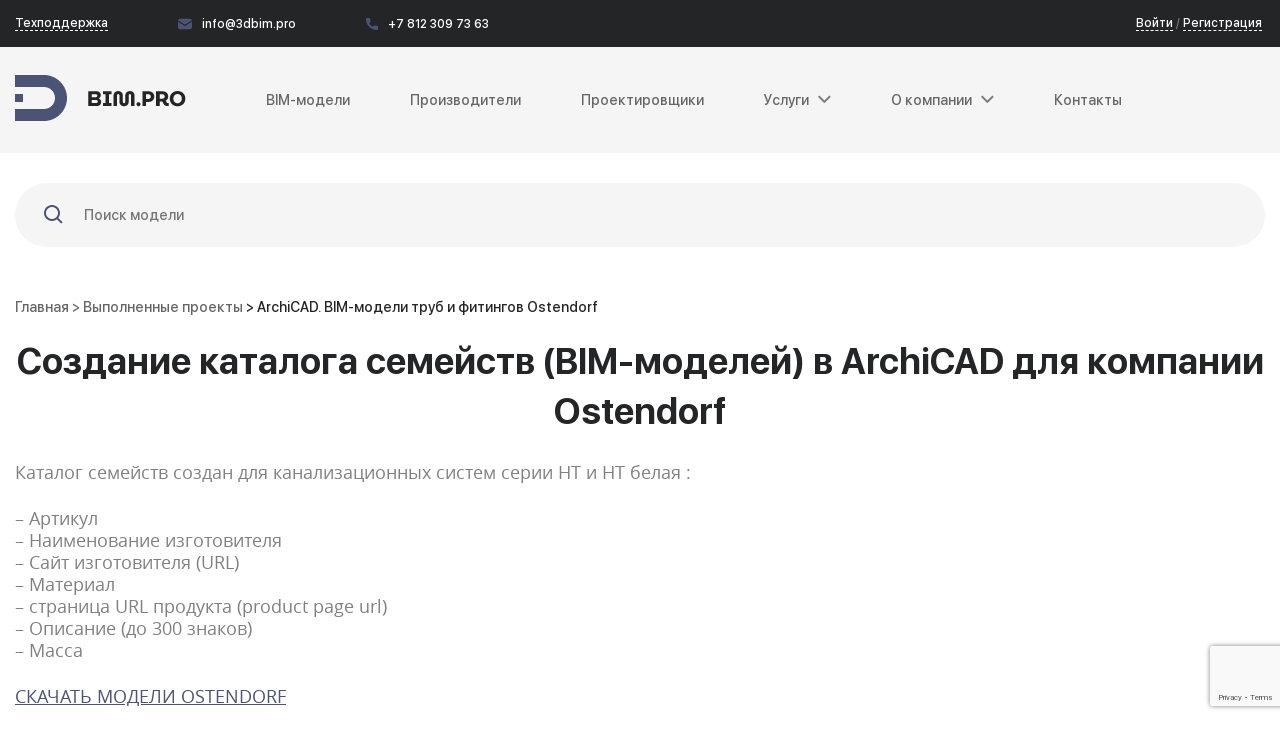

--- FILE ---
content_type: text/html; charset=UTF-8
request_url: https://3dbim.pro/Proekti/ArchiCAD-BIM-modeli-trub-i-fitingov/
body_size: 8274
content:
<!DOCTYPE html>
<html lang="ru">
<head>
    <meta charset="UTF-8">
    <meta http-equiv="X-UA-Compatible" content="IE=edge">

    <title>ArchiCAD. BIM-модели труб и фитингов Ostendorf</title>
    <meta name="keywords" content="создание каталога семейств (bim-моделей) в archicad для компании ostendorf"/>
    <meta name="description" content="Создание каталога семейств (BIM-моделей) в ArchiCAD для компании Ostendorf"/>

    <meta name="viewport" content="width=device-width, initial-scale=1.0">
    <meta name="yandex-verification" content="ac54c2e0ab9742b8" />

    <link rel="shortcut icon" href="/favicon.ico" type="image/x-icon">
    
    <script src="https://api-maps.yandex.ru/2.1/?lang=ru_RU" type="text/javascript"></script>

        <script type="text/javascript" src="https://code.jquery.com/jquery-3.6.0.min.js"></script>
    <script src="https://code.jquery.com/ui/1.12.1/jquery-ui.js"></script>
        <script src="/script/jquery.arcticmodal-0.3.min.js"></script>

    <style>
    :root { 
        --main-bg-color: #ffffff;
        --white-bg-color: #ffffff;
        --link-hover: #2E3F7F;
        --link: #15579d;
        --general-black: #231F20;
        --general-gray: #808285;
        --general-accent: #018de4;
        --general-white: #ffffff;
        --other-gray-dark: #83889F;
        --other-line: #DEDEDE;
        --other-accent-light: #ECF0FA;
        --other-red: #EB5757;
        --bg-dark: #172040;
        --bg-dark-light: #29314F;
        --bg-light: #E0E4F4;
        --bg-light-prod: #F7F8FC;

        --border-radius-8:  8px;
        --border-radius-20:  20px;
        --border-radius-25:  25px;
        --border-radius-30:  30px;
        --border-radius-50:  ;
    
    }
</style>
    <link rel="stylesheet" href="/style/libs.css">
    <link rel="stylesheet" href="/script/fancybox/fancybox.css"/>
    <link rel="stylesheet" href="/script/slick/slick.css">
    <link rel="stylesheet" href="/libs/magnific-popup.css">
    <link rel="stylesheet" href="/style/main.css?v5">
        <link rel="stylesheet" href="/modules/Lichniy-kabinet/style/lk.css">
    <link rel="stylesheet" href="/style/v3/main.css?v3">
    <link rel="stylesheet" href="/style/3dbim.css">
    <link rel="stylesheet" href="/style/media.css">
    <link rel="stylesheet" href="/style/extra.css?v1">
    <link rel="stylesheet" href="/libs/select2.min.css">

                
            <script src="/script/libs.js"></script>
            <script src="https://cdnjs.cloudflare.com/ajax/libs/raphael/2.1.0/raphael-min.js"></script>
            <script src="https://cdnjs.cloudflare.com/ajax/libs/morris.js/0.5.1/morris.min.js"></script>
                <link rel="stylesheet" href="https://cdnjs.cloudflare.com/ajax/libs/morris.js/0.5.1/morris.css">
    
</head>

    <body class="bootstrap-wrapper page-inner" style="line-height: 20px;">

<section id="bar">
    <div class="container-fluid">
        <div class="row justify-space align-center">
            <div class="bar__menu">
                <div class="bar__menu-inner"></div>
            </div>
            <div class="bar__info">
                                <a class="bar-info__order" href="https://t.me/bimpro3d_group" target="_blank">Техподдержка</a>
                <a href="mailto:info@3dbim.pro" class="bar-info__mail"><img src="/i/mail.svg" alt="">info@3dbim.pro</a>
                <a href="tel:+7 812 309 73 63" class="bar-info__phone"><img src="/i/phone.svg" alt="">+7 812 309 73 63</a>
            </div>
            <div class="bar__login">
                                                     <a class="js_auth_popup bar-login__auth">Войти</a>
                    /
                <a class="js_reg_popup bar-login__reg">Регистрация</a>
                            </div>
        </div>
    </div>
</section>

<section id="header">
    <div class="container-fluid">
        <div class="row align-center">
            <div class="header__logo">
                <a href="/" class="header-logo__link">
                    <img src="/i/logo.svg" alt="" class="header-logo__img">
                </a>
            </div>
            <nav class="header__nav">
                <ul class="nav__list">

                    
                        
                        <li class="nav__item ">
                            <a href="/Biblioteka/" class="nav__link">BIM-модели</a>
                                                        <ul    class="nav__list-child">
                                                            </ul>
                                                    </li>
                    
                        
                        <li class="nav__item ">
                            <a href="/brand/" class="nav__link">Производители</a>
                                                        <ul    class="nav__list-child">
                                                            </ul>
                                                    </li>
                    
                        
                        <li class="nav__item ">
                            <a href="/company/" class="nav__link">Проектировщики</a>
                                                        <ul    class="nav__list-child">
                                                                 <li class="nav__item-child">
                                    <a href="/company/map/" class="nav__link-child has__children">
                                                                                Список проектных компаний
                                    </a>
                                                                     </li>
                                                        </ul>
                                                    </li>
                    
                        
                        <li class="nav__item has__children">
                            <a href="/Inzhenerniy-SAPR/" class="nav__link">Услуги</a>
                                                        <ul    class="nav__list-child">
                                                                 <li class="nav__item-child">
                                    <a  class="nav__link-child has__children">
                                        <img src="/images/icons/89769.png" alt="">                                        REVIT
                                    </a>
                                                                          <ul class="nav__list-child">
                                                                              <li class="nav__item-child">
                                             <a href="/Inzhenerniy-SAPR/REVIT/Sozdanie-semeystv-REVIT/" class="nav__link-child has__children">
                                                  Создание семейств REVIT
                                              </a>
                                         </li>
                                                                               <li class="nav__item-child">
                                             <a href="/Inzhenerniy-SAPR/REVIT/REVIT-BIM-modeli-DONSTROY/" class="nav__link-child has__children">
                                                  REVIT. BIM-модели “ДОНСТРОЙ”
                                              </a>
                                         </li>
                                                                               <li class="nav__item-child">
                                             <a href="/Inzhenerniy-SAPR/REVIT/REVIT-Modelirovanie/" class="nav__link-child has__children">
                                                  REVIT-Моделирование
                                              </a>
                                         </li>
                                                                               <li class="nav__item-child">
                                             <a href="/Inzhenerniy-SAPR/REVIT/AR-modeli/" class="nav__link-child has__children">
                                                  AR-модели и REVIT
                                              </a>
                                         </li>
                                                                           </ul>
                                                                     </li>
                                                             <li class="nav__item-child">
                                    <a href="/Inzhenerniy-SAPR/AVEVA-E3D-i-AVEVA-Marine/" class="nav__link-child has__children">
                                        <img src="/images/icons/89714.png" alt="">                                        AVEVA E3D и AVEVA Marine
                                    </a>
                                                                     </li>
                                                             <li class="nav__item-child">
                                    <a href="/Inzhenerniy-SAPR/Model-Studio-CS/" class="nav__link-child has__children">
                                        <img src="/images/icons/89719.png" alt="">                                        Model Studio CS
                                    </a>
                                                                     </li>
                                                             <li class="nav__item-child">
                                    <a href="/Inzhenerniy-SAPR/ArchiCAD/" class="nav__link-child has__children">
                                        <img src="/images/icons/89715.jpg" alt="">                                        ArchiCAD
                                    </a>
                                                                     </li>
                                                             <li class="nav__item-child">
                                    <a href="/Inzhenerniy-SAPR/SmartPlant-3D/" class="nav__link-child has__children">
                                        <img src="/images/icons/89718.png" alt="">                                        Smart3D
                                    </a>
                                                                     </li>
                                                             <li class="nav__item-child">
                                    <a href="/Inzhenerniy-SAPR/RENGA/" class="nav__link-child has__children">
                                        <img src="/images/icons/89808.png" alt="">                                        RENGA
                                    </a>
                                                                     </li>
                                                             <li class="nav__item-child">
                                    <a href="/Inzhenerniy-SAPR/Siemens-NX/" class="nav__link-child has__children">
                                        <img src="/images/icons/89720.png" alt="">                                        Siemens NX
                                    </a>
                                                                     </li>
                                                             <li class="nav__item-child">
                                    <a href="/Inzhenerniy-SAPR/EPLAN/" class="nav__link-child has__children">
                                        <img src="/images/icons/89716.png" alt="">                                        EPLAN
                                    </a>
                                                                     </li>
                                                             <li class="nav__item-child">
                                    <a href="/Inzhenerniy-SAPR/InventorSolidworks/" class="nav__link-child has__children">
                                        <img src="/images/icons/89717.png" alt="">                                        Inventor/Solidworks
                                    </a>
                                                                     </li>
                                                             <li class="nav__item-child">
                                    <a href="/Inzhenerniy-SAPR/NanoCAD/" class="nav__link-child has__children">
                                        <img src="/images/icons/89733.png" alt="">                                        NanoCAD
                                    </a>
                                                                     </li>
                                                             <li class="nav__item-child">
                                    <a href="/Inzhenerniy-SAPR/Bentley-System-2/" class="nav__link-child has__children">
                                        <img src="/images/icons/89723.png" alt="">                                        Bentley System
                                    </a>
                                                                     </li>
                                                             <li class="nav__item-child">
                                    <a href="/Inzhenerniy-SAPR/AutoCAD/" class="nav__link-child has__children">
                                        <img src="/images/icons/89712.jpg" alt="">                                        AutoCAD
                                    </a>
                                                                     </li>
                                                             <li class="nav__item-child">
                                    <a href="/Inzhenerniy-SAPR/Tekla-Structure/" class="nav__link-child has__children">
                                        <img src="/images/icons/89721.png" alt="">                                        Tekla Structure
                                    </a>
                                                                     </li>
                                                             <li class="nav__item-child">
                                    <a  class="nav__link-child has__children">
                                                                                Программирование
                                    </a>
                                                                          <ul class="nav__list-child">
                                                                              <li class="nav__item-child">
                                             <a href="/Inzhenerniy-SAPR/Programmirovanie/Dynamo-Revit/" class="nav__link-child has__children">
                                                  Dynamo Revit
                                              </a>
                                         </li>
                                                                               <li class="nav__item-child">
                                             <a href="/Inzhenerniy-SAPR/Programmirovanie/Plagini-Revit-i-Autocad/" class="nav__link-child has__children">
                                                  Плагины Revit и Autocad
                                              </a>
                                         </li>
                                                                               <li class="nav__item-child">
                                             <a href="/Inzhenerniy-SAPR/Programmirovanie/Smeshannaya-realnost-MRVRAR/" class="nav__link-child has__children">
                                                  Смешанная реальность (MR/VR/AR)
                                              </a>
                                         </li>
                                                                               <li class="nav__item-child">
                                             <a href="/Inzhenerniy-SAPR/Programmirovanie/Soft-dlya-proizvoditeley/" class="nav__link-child has__children">
                                                  Софт для производителей
                                              </a>
                                         </li>
                                                                           </ul>
                                                                     </li>
                                                             <li class="nav__item-child">
                                    <a href="/Inzhenerniy-SAPR/Topomatic/" class="nav__link-child has__children">
                                                                                Topomatic
                                    </a>
                                                                     </li>
                                                             <li class="nav__item-child">
                                    <a href="/Inzhenerniy-SAPR/Vklyuchenie-v-reestr-minpromtorga/" class="nav__link-child has__children">
                                                                                Включение в реестр Минпромторга
                                    </a>
                                                                     </li>
                                                        </ul>
                                                    </li>
                    
                                                     <li class="nav__item has__children">
                                <a class="nav__link">О компании</a>

                                <ul class="nav__list-child">
                                    <li class="nav__item-child">
                                        <a href="/Proekti/" class="nav__link-child has__children">Выполненные проекты</a>
                                    </li>
                                    <li class="nav__item-child">
                                        <a href="/news/" class="nav__link-child has__children">Статьи</a>
                                    </li>
                                    <li class="nav__item-child">
                                        <a href="/statistic/" class="nav__link-child has__children">Открытая статистика</a>
                                    </li>
                                    <li class="nav__item-child">
                                        <a href="/Tarifi/" class="nav__link-child has__children">Тарифы</a>
                                    </li>
                                    <li class="nav__item-child">
                                        <a href="/Vakancii/" class="nav__link-child has__children">Вакансии</a>
                                    </li>
                                </ul>
                            </li>
                        
                        <li class="nav__item ">
                            <a href="/Kontakti/" class="nav__link">Контакты</a>
                                                        <ul    class="nav__list-child">
                                                            </ul>
                                                    </li>
                    
                                      
                </ul>
            </nav>
        </div>
    </div>
</section>


            <section id="search" class="default_search ">
            <div class="container-fluid">
                <div class="row">
                    <div class="col-md-12">
                    <form action="/Biblioteka/" class="search__form">
                        <input type="text" name="option[-2]" value="" placeholder="Поиск модели" class="search__input-round">
                        <button class="search__btn" name="beginSearch" type="submit"></button>
                    </form>
                    </div>
                </div>
            </div>
        </section>
    

        <nav class="breadcrumbs">
           <a href="/">Главная</a>
                                <a href="/Proekti/">                        > Выполненные проекты
                        </a>                                                        > ArchiCAD. BIM-модели труб и фитингов Ostendorf
                                        </nav>


    <h1>Создание каталога семейств (BIM-моделей)  в ArchiCAD для компании Ostendorf</h1>

                    <div id="block18"></div>
            <section class="content ver_01">
    <div class="container-fluid ">

        
        <p class=""><p>Каталог семейств создан для канализационных систем серии HT и HT белая :</p>

<p>&ndash; Артикул<br />
&ndash; Наименование изготовителя<br />
&ndash; Сайт изготовителя (URL)<br />
&ndash; Материал<br />
&ndash; страница URL продукта (product page url)<br />
&ndash; Описание (до 300 знаков)<br />
&ndash; Масса</p>

<p><a href="https://3dbim.pro/Biblioteka/_41062.html" target="_blank">СКАЧАТЬ МОДЕЛИ OSTENDORF</a></p>

<p>Характеристики каталога семейств:<br />
1) уровень детализации &ndash; стандартная модель<br />
2) количество типоразмеров в семействе: от 1 до 35<br />
3) количество параметров идентификации &ndash; 7</p>

<p><strong>Добавление библиотеки в каталог и в проект</strong></p>

<p>Нажимаем File (Файл), далее&nbsp;<strong>Libraries and object</strong>&nbsp;(Библиотеки и объекты) и выбираем&nbsp;<strong>Library manager</strong></p>

<p class="image-align-center"><img alt="" height="435" loading="lazy" src="https://3dbim.pro/downloads/content/12.png" width="459" /></p>

<p>В открывшемся окне находим нашу библиотеку и добавляем ее. Нажимаем&nbsp;<strong>ок</strong>&nbsp;и после этого в главном окне слева ищем нажимаем 2 раза на вкладку&nbsp;<strong>Object Tool.&nbsp;</strong>Открывается окно&nbsp;<strong>Object Default Settings</strong>, где мы можем выбрать библиотеку&nbsp;<strong>Ostendorf</strong>&nbsp;и&nbsp;</p>

<p class="image-align-center"><img alt="" height="793" loading="lazy" src="https://3dbim.pro/downloads/content/13.png" width="1135" /></p>

<p>любое изделие из списка и добавить в проект.</p>

<p>&nbsp;</p>

<p class="image-align-center"><img alt="" height="435" loading="lazy" src="https://3dbim.pro/downloads/content/14.png" width="785" /></p>

<p>Разберем более подробно архитектуру каталога. В разделе Серия имеются имеются Серия&nbsp;<strong>НТ</strong>, Серия&nbsp;<strong>НТ</strong>&nbsp;<strong>белая</strong>&nbsp;и Дополнительный ассортимент. В разделе Категория имеются&nbsp;<strong>Трубы, Тройники и крестовины, Муфты, Переходники, Отводы, Манжеты, Прочее.</strong></p>

<p>В разделе&nbsp;<strong>Трубы</strong>&nbsp;имеются категории&nbsp;<strong>Трубы с раструбом</strong>&nbsp;и&nbsp;<strong>Трубы без раструба.&nbsp;</strong>Пользователь может выбрать Типоразмер (Диаметр)&nbsp; или длину в диапазоне до 2000 мм. При этом подберется соответствующий Артикул и&nbsp; Масса</p>

<p class="image-align-center"><img alt="" height="359" loading="lazy" src="https://3dbim.pro/downloads/content/15.png" width="436" /></p>

<p>В разделе&nbsp;<strong>Тройники и Крестовины</strong>&nbsp;имеются следующие элементы (см. Рис)</p>

<p class="image-align-center"><img alt="" height="537" loading="lazy" src="https://3dbim.pro/downloads/content/16.png" width="821" /></p>

<p>В разделе&nbsp;<strong>Муфты&nbsp;</strong></p>

<p class="image-align-center"><img alt="" height="392" loading="lazy" src="https://3dbim.pro/downloads/content/17.png" width="757" /></p>

<p>В разделе&nbsp;<strong>Переходники</strong></p>

<p class="image-align-center"><img alt="" height="435" loading="lazy" src="https://3dbim.pro/downloads/content/18.png" width="809" /></p>

<p>В разделе&nbsp;<strong>Отводы</strong></p>

<p class="image-align-center"><img alt="" height="706" loading="lazy" src="https://3dbim.pro/downloads/content/19.png" width="742" /></p>

<p>В разделе&nbsp;<strong>Манжеты</strong></p>

<p class="image-align-center"><img alt="" height="371" loading="lazy" src="https://3dbim.pro/downloads/content/20.png" width="818" /></p>

<p>В разделе&nbsp;<strong>Прочее</strong></p>

<p class="image-align-center"><img alt="" height="371" loading="lazy" src="https://3dbim.pro/downloads/content/21.png" width="818" /></p>

<p>&nbsp;</p>

<h1>Создание моделей в программе ArchiCAD</h1>

<h1><iframe allowfullscreen="allowfullscreen" frameborder="0" height="515" src="https://www.youtube.com/embed/8EFHbslRMF4" width="960"></iframe></h1>
</p>

    </div>
</section>    
                    
    
<footer>
    <div class="container-fluid">
        <div class="row">
            <div class="col-12 col-lg-3 col-sm-6 footer__one">
                <img src="/i/logo_f.svg" alt="" class="footer__logo">
                <ul class="footer__soc">
                                        <li class="footer__soc-item">
                        <a href="https://vk.com/3dbim_pro" target="_blank" class="footer__soc-link">
                            <img src="/i/soc/vk.svg" alt="">
                        </a>
                    </li>
                                                            <li class="footer__soc-item">
                        <a href="https://rutube.ru/channel/25698369/" target="_blank" class="footer__soc-link">
                            <img src="/i/soc/yt.svg" alt="">
                        </a>
                    </li>
                                                            <li class="footer__soc-item">
                        <a href="https://t.me/bimpro3d_group" target="_blank" class="footer__soc-link">
                            <img src="/i/soc/tg.svg" alt="">
                        </a>
                    </li>
                                                            <li class="footer__soc-item">
                        <a href='https://zen.yandex.ru/id/60a76b5f5d18f44fd6116245' target="_blank" class="footer__soc-link">
                            <img src="/i/soc/zen.svg" alt="">
                        </a>
                    </li>
                                    </ul>

              
                            
                    </div>

                                <div class="col-12 col-lg-3 hidden-md-down footer__two">
                    <div class="footer__nav">
                        <div class="footer__nav-title">
                            Библиотека BIM-моделей
                        </div>
                        <ul class="footer__list">
                            <li class="footer__item">
                                <a href="/Biblioteka/" class="footer__link">Каталог 3D-моделей</a>
                            </li>
                            <li class="footer__item">
                                <a href="/brand/" class="footer__link">Каталог производителей</a>
                            </li>
                            <li class="footer__item">
                                <a href="/company/" class="footer__link">Каталог проектных компаний</a>
                            </li>
                            <li class="footer__item">
                                <a href="/O-biblioteke/" class="footer__link">О библиотеке</a>
                            </li>
                        </ul>
                    </div>

                    <div class="footer__nav">
                        <div class="footer__nav-title">
                            <a class="footer__link-big" href="/statistic/">Открытая статистика</a>
                        </div>
                        <div class="footer__nav-title">
                            <a class="footer__link-big" href="/Tarifi/">Тарифы</a>
                        </div>
                    </div>

                </div>

                <div class="col-12 col-lg-3 hidden-md-down footer__three">
                                                                        <div class="footer__nav">
                                <div class="footer__nav-title">
                                    Услуги
                                </div>
                                <ul class="footer__list">
                                                                            <li class="footer__item">
                                            <a href="/Inzhenerniy-SAPR/REVIT/" class="footer__link">REVIT</a>
                                        </li>
                                                                            <li class="footer__item">
                                            <a href="/Inzhenerniy-SAPR/AVEVA-E3D-i-AVEVA-Marine/" class="footer__link">AVEVA E3D и AVEVA Marine</a>
                                        </li>
                                                                            <li class="footer__item">
                                            <a href="/Inzhenerniy-SAPR/Model-Studio-CS/" class="footer__link">Model Studio CS</a>
                                        </li>
                                                                            <li class="footer__item">
                                            <a href="/Inzhenerniy-SAPR/ArchiCAD/" class="footer__link">ArchiCAD</a>
                                        </li>
                                                                            <li class="footer__item">
                                            <a href="/Inzhenerniy-SAPR/SmartPlant-3D/" class="footer__link">Smart3D</a>
                                        </li>
                                                                            <li class="footer__item">
                                            <a href="/Inzhenerniy-SAPR/RENGA/" class="footer__link">RENGA</a>
                                        </li>
                                                                            <li class="footer__item">
                                            <a href="/Inzhenerniy-SAPR/Siemens-NX/" class="footer__link">Siemens NX</a>
                                        </li>
                                                                            <li class="footer__item">
                                            <a href="/Inzhenerniy-SAPR/EPLAN/" class="footer__link">EPLAN</a>
                                        </li>
                                                                            <li class="footer__item">
                                            <a href="/Inzhenerniy-SAPR/InventorSolidworks/" class="footer__link">Inventor/Solidworks</a>
                                        </li>
                                                                            <li class="footer__item">
                                            <a href="/Inzhenerniy-SAPR/NanoCAD/" class="footer__link">NanoCAD</a>
                                        </li>
                                                                            <li class="footer__item">
                                            <a href="/Inzhenerniy-SAPR/Bentley-System-2/" class="footer__link">Bentley System</a>
                                        </li>
                                                                            <li class="footer__item">
                                            <a href="/Inzhenerniy-SAPR/AutoCAD/" class="footer__link">AutoCAD</a>
                                        </li>
                                                                            <li class="footer__item">
                                            <a href="/Inzhenerniy-SAPR/Tekla-Structure/" class="footer__link">Tekla Structure</a>
                                        </li>
                                                                            <li class="footer__item">
                                            <a href="/Inzhenerniy-SAPR/Programmirovanie/" class="footer__link">Программирование</a>
                                        </li>
                                                                            <li class="footer__item">
                                            <a href="/Inzhenerniy-SAPR/Topomatic/" class="footer__link">Topomatic</a>
                                        </li>
                                                                            <li class="footer__item">
                                            <a href="/Inzhenerniy-SAPR/Vklyuchenie-v-reestr-minpromtorga/" class="footer__link">Включение в реестр Минпромторга</a>
                                        </li>
                                                            </ul>
                    </div>
                                            </div>

            <div class="col-12 col-lg-3 hidden-md-down footer__four">
                                                                <div class="footer__contacts">
                    <div class="footer__contacts-title">
                        Контакты
                    </div>
                    <ul class="footer__contacts-list">
                        <li class="footer__contacts-item">
                            <img src="/i/point.svg" alt="" class="footer__contacts-img">
                            <a href="/Kontakti/" class="footer__contacts-link">Санкт-Петербург, пр. Энергетиков, 3А</a>
                        </li>
                        <li class="footer__contacts-item">
                            <img src="/i/mail.svg" alt="" class="footer__contacts-img">
                            <a href="mailto:info@3dbim.pro" class="footer__contacts-link">info@3dbim.pro</a>
                        </li>
                        <li class="footer__contacts-item">
                            <img src="/i/phone.svg" alt="" class="footer__contacts-img">
                            <a href="tel:+7 812 309 73 63" class="footer__contacts-link">+7 812 309 73 63</a>
                        </li>
                    </ul>
                </div>

                
            </div>
            <div class="footer_after">
                2015-2026 г. © ООО «БИМ-СИСТЕМА»
                <a href="/agreement/">Пользовательское&nbsp;соглашение</a>
                <a href="/privacy/">Политика&nbsp;конфиденциальности</a>
            </div>
        </div>

    </div>
</footer>

<noindex>
    <section id="nav__mobile">
        <nav class="mobile__nav">
            <ul class="mobile__list">
                
                    
                <li class="mobile__item">
                    <a href="/Biblioteka/" class="mobile__link ">BIM-модели</a>
                    <ul class="mobile__list-child">
                                            </ul>
                </li>
                
                    
                <li class="mobile__item">
                    <a href="/brand/" class="mobile__link ">Производители</a>
                    <ul class="mobile__list-child">
                                            </ul>
                </li>
                
                    
                <li class="mobile__item">
                    <a href="/company/" class="mobile__link has__children">Проектировщики</a>
                    <ul class="mobile__list-child">
                                                <li class="mobile__item-child">
                            <a href="/company/map/" class="mobile__link-child ">
                                                                Список проектных компаний
                            </a>
                                                    </li>
                                         </ul>
                </li>
                
                    
                <li class="mobile__item">
                    <a href="/Inzhenerniy-SAPR/" class="mobile__link has__children">Услуги</a>
                    <ul class="mobile__list-child">
                                                <li class="mobile__item-child">
                            <a href="/Inzhenerniy-SAPR/REVIT/" class="mobile__link-child has__children">
                                <img src="/images/icons/89769.png" alt="">                                REVIT
                            </a>
                                                        <ul class="mobile__list-child">
                                                                <li class="mobile__item-child">
                                    <a href="/Inzhenerniy-SAPR/REVIT/Sozdanie-semeystv-REVIT/" class="mobile__link-child">
                                        Создание семейств REVIT
                                    </a>
                                </li>
                                                                <li class="mobile__item-child">
                                    <a href="/Inzhenerniy-SAPR/REVIT/REVIT-BIM-modeli-DONSTROY/" class="mobile__link-child">
                                        REVIT. BIM-модели “ДОНСТРОЙ”
                                    </a>
                                </li>
                                                                <li class="mobile__item-child">
                                    <a href="/Inzhenerniy-SAPR/REVIT/REVIT-Modelirovanie/" class="mobile__link-child">
                                        REVIT-Моделирование
                                    </a>
                                </li>
                                                                <li class="mobile__item-child">
                                    <a href="/Inzhenerniy-SAPR/REVIT/AR-modeli/" class="mobile__link-child">
                                        AR-модели и REVIT
                                    </a>
                                </li>
                                                            </ul>
                                                    </li>
                                             <li class="mobile__item-child">
                            <a href="/Inzhenerniy-SAPR/AVEVA-E3D-i-AVEVA-Marine/" class="mobile__link-child ">
                                <img src="/images/icons/89714.png" alt="">                                AVEVA E3D и AVEVA Marine
                            </a>
                                                    </li>
                                             <li class="mobile__item-child">
                            <a href="/Inzhenerniy-SAPR/Model-Studio-CS/" class="mobile__link-child ">
                                <img src="/images/icons/89719.png" alt="">                                Model Studio CS
                            </a>
                                                    </li>
                                             <li class="mobile__item-child">
                            <a href="/Inzhenerniy-SAPR/ArchiCAD/" class="mobile__link-child ">
                                <img src="/images/icons/89715.jpg" alt="">                                ArchiCAD
                            </a>
                                                    </li>
                                             <li class="mobile__item-child">
                            <a href="/Inzhenerniy-SAPR/SmartPlant-3D/" class="mobile__link-child ">
                                <img src="/images/icons/89718.png" alt="">                                Smart3D
                            </a>
                                                    </li>
                                             <li class="mobile__item-child">
                            <a href="/Inzhenerniy-SAPR/RENGA/" class="mobile__link-child ">
                                <img src="/images/icons/89808.png" alt="">                                RENGA
                            </a>
                                                    </li>
                                             <li class="mobile__item-child">
                            <a href="/Inzhenerniy-SAPR/Siemens-NX/" class="mobile__link-child ">
                                <img src="/images/icons/89720.png" alt="">                                Siemens NX
                            </a>
                                                    </li>
                                             <li class="mobile__item-child">
                            <a href="/Inzhenerniy-SAPR/EPLAN/" class="mobile__link-child ">
                                <img src="/images/icons/89716.png" alt="">                                EPLAN
                            </a>
                                                    </li>
                                             <li class="mobile__item-child">
                            <a href="/Inzhenerniy-SAPR/InventorSolidworks/" class="mobile__link-child ">
                                <img src="/images/icons/89717.png" alt="">                                Inventor/Solidworks
                            </a>
                                                    </li>
                                             <li class="mobile__item-child">
                            <a href="/Inzhenerniy-SAPR/NanoCAD/" class="mobile__link-child ">
                                <img src="/images/icons/89733.png" alt="">                                NanoCAD
                            </a>
                                                    </li>
                                             <li class="mobile__item-child">
                            <a href="/Inzhenerniy-SAPR/Bentley-System-2/" class="mobile__link-child ">
                                <img src="/images/icons/89723.png" alt="">                                Bentley System
                            </a>
                                                    </li>
                                             <li class="mobile__item-child">
                            <a href="/Inzhenerniy-SAPR/AutoCAD/" class="mobile__link-child ">
                                <img src="/images/icons/89712.jpg" alt="">                                AutoCAD
                            </a>
                                                    </li>
                                             <li class="mobile__item-child">
                            <a href="/Inzhenerniy-SAPR/Tekla-Structure/" class="mobile__link-child ">
                                <img src="/images/icons/89721.png" alt="">                                Tekla Structure
                            </a>
                                                    </li>
                                             <li class="mobile__item-child">
                            <a href="/Inzhenerniy-SAPR/Programmirovanie/" class="mobile__link-child has__children">
                                                                Программирование
                            </a>
                                                        <ul class="mobile__list-child">
                                                                <li class="mobile__item-child">
                                    <a href="/Inzhenerniy-SAPR/Programmirovanie/Dynamo-Revit/" class="mobile__link-child">
                                        Dynamo Revit
                                    </a>
                                </li>
                                                                <li class="mobile__item-child">
                                    <a href="/Inzhenerniy-SAPR/Programmirovanie/Plagini-Revit-i-Autocad/" class="mobile__link-child">
                                        Плагины Revit и Autocad
                                    </a>
                                </li>
                                                                <li class="mobile__item-child">
                                    <a href="/Inzhenerniy-SAPR/Programmirovanie/Smeshannaya-realnost-MRVRAR/" class="mobile__link-child">
                                        Смешанная реальность (MR/VR/AR)
                                    </a>
                                </li>
                                                                <li class="mobile__item-child">
                                    <a href="/Inzhenerniy-SAPR/Programmirovanie/Soft-dlya-proizvoditeley/" class="mobile__link-child">
                                        Софт для производителей
                                    </a>
                                </li>
                                                            </ul>
                                                    </li>
                                             <li class="mobile__item-child">
                            <a href="/Inzhenerniy-SAPR/Topomatic/" class="mobile__link-child ">
                                                                Topomatic
                            </a>
                                                    </li>
                                             <li class="mobile__item-child">
                            <a href="/Inzhenerniy-SAPR/Vklyuchenie-v-reestr-minpromtorga/" class="mobile__link-child ">
                                                                Включение в реестр Минпромторга
                            </a>
                                                    </li>
                                         </ul>
                </li>
                
                                             <li class="mobile__item">
                            <a class="mobile__link has__children">О компании</a>
                            <ul class="mobile__list-child">
                                <li class="mobile__item-child">
                                    <a href="/Proekti/" class="mobile__link-child">Выполненные проекты</a>
                                </li>
                                <li class="mobile__item-child">
                                    <a href="/news/" class="mobile__link-child">Статьи</a>
                                </li>
                                <li class="mobile__item-child">
                                    <a href="/statistic/" class="mobile__link-child">Открытая статистика</a>
                                </li>
                                <li class="mobile__item-child">
                                    <a href="/Tarifi/" class="mobile__link-child">Тарифы</a>
                                </li>
                            </ul>
                        </li>
                    
                <li class="mobile__item">
                    <a href="/Kontakti/" class="mobile__link ">Контакты</a>
                    <ul class="mobile__list-child">
                                            </ul>
                </li>
                            </ul>
        </nav>
        <div class="mobile__info">
            <a class="js_callback bar-info__order">Рассчитать стоимость</a>

            <a href="mailto:info@3dbim.pro" class="bar-info__mail"><img src="/i/mail.svg" alt="">info@3dbim.pro</a>
            <a href="tel:+7 812 309 73 63" class="bar-info__phone"><img src="/i/phone.svg" alt="">+7 812 309 73 63</a>
        </div>
    </section>
</noindex>

<!-- Дефолтное всплывающее окно - форма обратной связи -->
<div class="modal" style="display: none;">
    <div class="box-modal" id="modal-callback">
        <div class="box-modal_close arcticmodal-close"></div>
        <div class="main-form__box">
            <form>
                <div class="modal-callback_block">
                    <h3>Форма для заполнения</h3>
                    <label for="main-form__box_name" class="">Ваше имя</label>
                    <input id="main-form__box_name" type="text" name="main-form__box_name" class="sendInput" title="Имя отправителя" placeholder="">
                    <label for="main-form__box_phone" class="">Ваш телефон</label>
                    <input id="main-form__box_phone" class="slyle_input notEmpty sendInput tel" type="text" name="main-form__box_phone" title="Телефон отправителя" placeholder="+7">

                   
                    <label for="main-form__box_question">Ваш вопрос</label>
                    <textarea id="main-form__box_question" class="sendInput" title="Сообщение" name="message" rows="4" placeholder=""></textarea>

                    <input type="hidden" class="js_token_captcha" name="g-recaptcha-response"/>

                    <div class="js_send_answer answer"></div>
                    <span id="send_partners" class="popup__button js_send_form" data-recaptcha="6LdzPoAeAAAAAEHpPUTVDEgL9D37J7b7xqxCZw2Y">Отправить</span>
                </div>
            </form>
        </div>
    </div>
</div>

<!-- Всплывающее окно партнерской программы -->
<div class="modal" style="display: none;">
    <div class="box-modal" id="modal-callback_partners">
        <div class="box-modal_close arcticmodal-close"></div>
        <div class="main-form__box">
            <form>
                <div class="modal-callback_block">
                    <h3>Партнерская программа </h3>
                    <label for="main-form__box_name" class="">Ваше имя</label>
                    <input id="main-form__box_name" type="text" name="main-form__box_name" class="sendInput" title="Имя отправителя" placeholder="" value="">
                    <label for="main-form__box_phone" class="">Ваш телефон</label>
                    <input id="main-form__box_phone" class="slyle_input notEmpty sendInput tel" type="text" name="main-form__box_phone" title="Телефон отправителя" placeholder="" value="">
                    <input type="hidden" class="sendInput" title="E-mail отправителя" value=""/>
                    <input type="hidden" class="js_token_captcha" name="g-recaptcha-response"/>
                    <div class="js_send_answer answer"></div>
                    <span id="send_partners" class="popup__button js_send_form" data-recaptcha="6LdzPoAeAAAAAEHpPUTVDEgL9D37J7b7xqxCZw2Y" data-partnersmail="" data-partnersbrand="">Отправить заявку</span>
                </div>
            </form>
        </div>
    </div>
</div>

<!-- Всплывающее окно 3d-модели -->
<div class="modal" style="display: none;">
    <div class="box-modal" id="modal-3d">
        <div class="box-modal_close arcticmodal-close"></div>
        <div class="main-form__box">
            <form>
                <div class="modal-callback_block">

                </div>
            </form>
        </div>
    </div>
</div>

<!-- Всплывающее окно скачивания файлов -->
<div class="modal" style="display: none;">
    <div class="box-modal" id="modal-download">
        <div class="box-modal_close arcticmodal-close"></div>
        <div class="main-form__box">
            <form>
                <div class="modal-callback_block">

                </div>
            </form>
        </div>
    </div>
</div>

<!-- Всплывающие окна личного кабинета -->
<div class="modal" style="display: none;">
    <div class="box-modal" id="modal-auth">
        <div class="box-modal_close arcticmodal-close"></div>
        <div class="main-form__box">
            <form class="js_auth_form">
    <div class="modal-callback_block">
        <h3>Вход</h3>
        <p><label><span class="label_title">E-mail:</span> <span class="account__item-coment"><input type="text" class="sendInput" placeholder="E-mail" name="login"></span> </label></p>
        <p><label><span class="label_title">Пароль:</span> <span class="account__item-coment"><input type="password" class="sendInput" placeholder="пароль" name="pwd"> <span class="js_look_pwd look_pwd"></span></span></label>

           

            <input type="hidden" class="js_token_captcha" name="g-recaptcha-response" />
            <input type="hidden" name="mk_auth_init" value="1" />
            <input type="hidden" name="ajax" value="1" />
            <span class="js_mk_auth_init js_enter_submit account__button" data-recaptcha="6LdzPoAeAAAAAEHpPUTVDEgL9D37J7b7xqxCZw2Y">Войти</span></p>
        <div class="js_result"></div>
        
        <a class="js_lk_pwd_restore popup_string">Восстановить пароль</a>
    </div>
</form>

<div class="form js_mk_forget_pwd_obj js_lk_pwd_restore_anchor hidden">
    <div class="modal-callback_block">
        <h3>Восстановление пароля</h3>
        <p><label><!--span class="label_title">E-mail:</span--> <span class="account__item-coment"><input type="text" class="sendInput js_login" placeholder="E-mail"></span> </label>
            <span class="js_mk_forget_pwd js_enter_submit account__button" data-recaptcha="6LdzPoAeAAAAAEHpPUTVDEgL9D37J7b7xqxCZw2Y">Восстановить пароль</span>
            <input type="hidden" class="js_token_captcha" name="g-recaptcha-response" />
            <input type="hidden" name="mk_auth_init" value="1" />
            <input type="hidden" name="ajax" value="1" /></p>
        <div class="js_result"></div>

        <div class="popup_footer">
            <a class="popup_string" href="https://t.me/bimpro3d_group">Обратиться в тех. поддержку</a>
            <a class="js_auth_popup_return popup_string">Вернуться ко входу</a>
        </div>

    </div>
</div>        </div>
    </div>
</div>

<!-- Всплывающее окно для запроса модели -->
<div class="modal" style="display: none;">
    <div class="box-modal" id="modal-request-model">
        <div class="box-modal_close arcticmodal-close"></div>
        <div class="main-form__box">
            <form class="js-request-model-form">
                <div class="modal-callback_block">
                    <h3>Запросить модель</h3>
                    <p><label><span class="label_title">Телефон:</span> <span class="account__item-coment"><input type="text" class="sendInput notEmpty js-request-phone" placeholder="Телефон" title="Телефон"></span> </label></p>
                    <p><label><span class="label_title">E-mail:</span> <span class="account__item-coment"><input type="text" class="sendInput notEmpty js-request-email" placeholder="E-mail" title="E-mail"></span> </label></p>
                    <input type="hidden" class="js-token-captcha" name="g-recaptcha-response" />
                    <div class="js-send-answer answer"></div>
                    <span class="account__button js-send-request" data-recaptcha="6LdzPoAeAAAAAEHpPUTVDEgL9D37J7b7xqxCZw2Y">Отправить</span>
                </div>
            </form>
        </div>
    </div>
    </div>

<!-- Всплывающее окно тарифов -->
<div class="modal" style="display: none;">
    <div class="box-modal" id="modal-tarif">
        <div class="box-modal_close arcticmodal-close"></div>
        <div class="main-form__box">
            <form>
                <div class="modal-callback_block">
                    <h3>Запрос на смену тарифа </h3>
                    <input type="hidden" class="js_token_captcha" name="g-recaptcha-response"/>
                    <div class="js_send_answer answer"></div>
                    <span id="send_partners" class="popup__button js_send_form" data-recaptcha="6LdzPoAeAAAAAEHpPUTVDEgL9D37J7b7xqxCZw2Y">Отправить</span>
                </div>
            </form>
        </div>
    </div>
</div>



<div class="modal" style="display: none;">
    <div class="box-modal" id="modal-reg">
        <div class="box-modal_close arcticmodal-close"></div>
        <div class="main-form__box main-form__box__register_load">

        </div>
    </div>
</div>



    <!-- Yandex.Metrika counter -->
    <script type="text/javascript" >
        (function(m,e,t,r,i,k,a){m[i]=m[i]||function(){(m[i].a=m[i].a||[]).push(arguments)};
            m[i].l=1*new Date();k=e.createElement(t),a=e.getElementsByTagName(t)[0],k.async=1,k.src=r,a.parentNode.insertBefore(k,a)})
        (window, document, "script", "https://mc.yandex.ru/metrika/tag.js", "ym");

        ym(74332129, "init", {
            clickmap:true,
            trackLinks:true,
            accurateTrackBounce:true,
            webvisor:true
        });
    </script>
    <noscript><div><img src="https://mc.yandex.ru/watch/74332129" style="position:absolute; left:-9999px;" alt="" /></div></noscript>
    <!-- /Yandex.Metrika counter -->

    <!-- Google Tag Manager -->
    <script>(function(w,d,s,l,i){w[l]=w[l]||[];w[l].push({'gtm.start':
                new Date().getTime(),event:'gtm.js'});var f=d.getElementsByTagName(s)[0],
            j=d.createElement(s),dl=l!='dataLayer'?'&l='+l:'';j.async=true;j.src=
            'https://www.googletagmanager.com/gtm.js?id='+i+dl;f.parentNode.insertBefore(j,f);
        })(window,document,'script','dataLayer','GTM-M2QPX4X');</script>
    <!-- End Google Tag Manager -->

    <!-- Google Tag Manager (noscript) -->
    <noscript><iframe src="https://www.googletagmanager.com/ns.html?id=GTM-M2QPX4X"
                      height="0" width="0" style="display:none;visibility:hidden"></iframe></noscript>
    <!-- End Google Tag Manager (noscript) -->


<script src="/script/fancybox/fancybox.umd.js"></script>
<script src="/script/slick/slick.js"></script>
<script src="/libs/select2.min.js"></script>
<script src="/libs/jquery.magnific-popup.min.js"></script>
<script src="/script/main.js?v2"></script>

<script src="/modules/Lichniy-kabinet/script/lk.js?v2"></script>
<script src="https://www.google.com/recaptcha/api.js?render=6LdzPoAeAAAAAEHpPUTVDEgL9D37J7b7xqxCZw2Y"></script>

    <div class="js_adv_element adv_element hidden"></div>
</body>

</html>


--- FILE ---
content_type: text/html; charset=utf-8
request_url: https://www.google.com/recaptcha/api2/anchor?ar=1&k=6LdzPoAeAAAAAEHpPUTVDEgL9D37J7b7xqxCZw2Y&co=aHR0cHM6Ly8zZGJpbS5wcm86NDQz&hl=en&v=N67nZn4AqZkNcbeMu4prBgzg&size=invisible&anchor-ms=20000&execute-ms=30000&cb=k0ebz3ypngrg
body_size: 48663
content:
<!DOCTYPE HTML><html dir="ltr" lang="en"><head><meta http-equiv="Content-Type" content="text/html; charset=UTF-8">
<meta http-equiv="X-UA-Compatible" content="IE=edge">
<title>reCAPTCHA</title>
<style type="text/css">
/* cyrillic-ext */
@font-face {
  font-family: 'Roboto';
  font-style: normal;
  font-weight: 400;
  font-stretch: 100%;
  src: url(//fonts.gstatic.com/s/roboto/v48/KFO7CnqEu92Fr1ME7kSn66aGLdTylUAMa3GUBHMdazTgWw.woff2) format('woff2');
  unicode-range: U+0460-052F, U+1C80-1C8A, U+20B4, U+2DE0-2DFF, U+A640-A69F, U+FE2E-FE2F;
}
/* cyrillic */
@font-face {
  font-family: 'Roboto';
  font-style: normal;
  font-weight: 400;
  font-stretch: 100%;
  src: url(//fonts.gstatic.com/s/roboto/v48/KFO7CnqEu92Fr1ME7kSn66aGLdTylUAMa3iUBHMdazTgWw.woff2) format('woff2');
  unicode-range: U+0301, U+0400-045F, U+0490-0491, U+04B0-04B1, U+2116;
}
/* greek-ext */
@font-face {
  font-family: 'Roboto';
  font-style: normal;
  font-weight: 400;
  font-stretch: 100%;
  src: url(//fonts.gstatic.com/s/roboto/v48/KFO7CnqEu92Fr1ME7kSn66aGLdTylUAMa3CUBHMdazTgWw.woff2) format('woff2');
  unicode-range: U+1F00-1FFF;
}
/* greek */
@font-face {
  font-family: 'Roboto';
  font-style: normal;
  font-weight: 400;
  font-stretch: 100%;
  src: url(//fonts.gstatic.com/s/roboto/v48/KFO7CnqEu92Fr1ME7kSn66aGLdTylUAMa3-UBHMdazTgWw.woff2) format('woff2');
  unicode-range: U+0370-0377, U+037A-037F, U+0384-038A, U+038C, U+038E-03A1, U+03A3-03FF;
}
/* math */
@font-face {
  font-family: 'Roboto';
  font-style: normal;
  font-weight: 400;
  font-stretch: 100%;
  src: url(//fonts.gstatic.com/s/roboto/v48/KFO7CnqEu92Fr1ME7kSn66aGLdTylUAMawCUBHMdazTgWw.woff2) format('woff2');
  unicode-range: U+0302-0303, U+0305, U+0307-0308, U+0310, U+0312, U+0315, U+031A, U+0326-0327, U+032C, U+032F-0330, U+0332-0333, U+0338, U+033A, U+0346, U+034D, U+0391-03A1, U+03A3-03A9, U+03B1-03C9, U+03D1, U+03D5-03D6, U+03F0-03F1, U+03F4-03F5, U+2016-2017, U+2034-2038, U+203C, U+2040, U+2043, U+2047, U+2050, U+2057, U+205F, U+2070-2071, U+2074-208E, U+2090-209C, U+20D0-20DC, U+20E1, U+20E5-20EF, U+2100-2112, U+2114-2115, U+2117-2121, U+2123-214F, U+2190, U+2192, U+2194-21AE, U+21B0-21E5, U+21F1-21F2, U+21F4-2211, U+2213-2214, U+2216-22FF, U+2308-230B, U+2310, U+2319, U+231C-2321, U+2336-237A, U+237C, U+2395, U+239B-23B7, U+23D0, U+23DC-23E1, U+2474-2475, U+25AF, U+25B3, U+25B7, U+25BD, U+25C1, U+25CA, U+25CC, U+25FB, U+266D-266F, U+27C0-27FF, U+2900-2AFF, U+2B0E-2B11, U+2B30-2B4C, U+2BFE, U+3030, U+FF5B, U+FF5D, U+1D400-1D7FF, U+1EE00-1EEFF;
}
/* symbols */
@font-face {
  font-family: 'Roboto';
  font-style: normal;
  font-weight: 400;
  font-stretch: 100%;
  src: url(//fonts.gstatic.com/s/roboto/v48/KFO7CnqEu92Fr1ME7kSn66aGLdTylUAMaxKUBHMdazTgWw.woff2) format('woff2');
  unicode-range: U+0001-000C, U+000E-001F, U+007F-009F, U+20DD-20E0, U+20E2-20E4, U+2150-218F, U+2190, U+2192, U+2194-2199, U+21AF, U+21E6-21F0, U+21F3, U+2218-2219, U+2299, U+22C4-22C6, U+2300-243F, U+2440-244A, U+2460-24FF, U+25A0-27BF, U+2800-28FF, U+2921-2922, U+2981, U+29BF, U+29EB, U+2B00-2BFF, U+4DC0-4DFF, U+FFF9-FFFB, U+10140-1018E, U+10190-1019C, U+101A0, U+101D0-101FD, U+102E0-102FB, U+10E60-10E7E, U+1D2C0-1D2D3, U+1D2E0-1D37F, U+1F000-1F0FF, U+1F100-1F1AD, U+1F1E6-1F1FF, U+1F30D-1F30F, U+1F315, U+1F31C, U+1F31E, U+1F320-1F32C, U+1F336, U+1F378, U+1F37D, U+1F382, U+1F393-1F39F, U+1F3A7-1F3A8, U+1F3AC-1F3AF, U+1F3C2, U+1F3C4-1F3C6, U+1F3CA-1F3CE, U+1F3D4-1F3E0, U+1F3ED, U+1F3F1-1F3F3, U+1F3F5-1F3F7, U+1F408, U+1F415, U+1F41F, U+1F426, U+1F43F, U+1F441-1F442, U+1F444, U+1F446-1F449, U+1F44C-1F44E, U+1F453, U+1F46A, U+1F47D, U+1F4A3, U+1F4B0, U+1F4B3, U+1F4B9, U+1F4BB, U+1F4BF, U+1F4C8-1F4CB, U+1F4D6, U+1F4DA, U+1F4DF, U+1F4E3-1F4E6, U+1F4EA-1F4ED, U+1F4F7, U+1F4F9-1F4FB, U+1F4FD-1F4FE, U+1F503, U+1F507-1F50B, U+1F50D, U+1F512-1F513, U+1F53E-1F54A, U+1F54F-1F5FA, U+1F610, U+1F650-1F67F, U+1F687, U+1F68D, U+1F691, U+1F694, U+1F698, U+1F6AD, U+1F6B2, U+1F6B9-1F6BA, U+1F6BC, U+1F6C6-1F6CF, U+1F6D3-1F6D7, U+1F6E0-1F6EA, U+1F6F0-1F6F3, U+1F6F7-1F6FC, U+1F700-1F7FF, U+1F800-1F80B, U+1F810-1F847, U+1F850-1F859, U+1F860-1F887, U+1F890-1F8AD, U+1F8B0-1F8BB, U+1F8C0-1F8C1, U+1F900-1F90B, U+1F93B, U+1F946, U+1F984, U+1F996, U+1F9E9, U+1FA00-1FA6F, U+1FA70-1FA7C, U+1FA80-1FA89, U+1FA8F-1FAC6, U+1FACE-1FADC, U+1FADF-1FAE9, U+1FAF0-1FAF8, U+1FB00-1FBFF;
}
/* vietnamese */
@font-face {
  font-family: 'Roboto';
  font-style: normal;
  font-weight: 400;
  font-stretch: 100%;
  src: url(//fonts.gstatic.com/s/roboto/v48/KFO7CnqEu92Fr1ME7kSn66aGLdTylUAMa3OUBHMdazTgWw.woff2) format('woff2');
  unicode-range: U+0102-0103, U+0110-0111, U+0128-0129, U+0168-0169, U+01A0-01A1, U+01AF-01B0, U+0300-0301, U+0303-0304, U+0308-0309, U+0323, U+0329, U+1EA0-1EF9, U+20AB;
}
/* latin-ext */
@font-face {
  font-family: 'Roboto';
  font-style: normal;
  font-weight: 400;
  font-stretch: 100%;
  src: url(//fonts.gstatic.com/s/roboto/v48/KFO7CnqEu92Fr1ME7kSn66aGLdTylUAMa3KUBHMdazTgWw.woff2) format('woff2');
  unicode-range: U+0100-02BA, U+02BD-02C5, U+02C7-02CC, U+02CE-02D7, U+02DD-02FF, U+0304, U+0308, U+0329, U+1D00-1DBF, U+1E00-1E9F, U+1EF2-1EFF, U+2020, U+20A0-20AB, U+20AD-20C0, U+2113, U+2C60-2C7F, U+A720-A7FF;
}
/* latin */
@font-face {
  font-family: 'Roboto';
  font-style: normal;
  font-weight: 400;
  font-stretch: 100%;
  src: url(//fonts.gstatic.com/s/roboto/v48/KFO7CnqEu92Fr1ME7kSn66aGLdTylUAMa3yUBHMdazQ.woff2) format('woff2');
  unicode-range: U+0000-00FF, U+0131, U+0152-0153, U+02BB-02BC, U+02C6, U+02DA, U+02DC, U+0304, U+0308, U+0329, U+2000-206F, U+20AC, U+2122, U+2191, U+2193, U+2212, U+2215, U+FEFF, U+FFFD;
}
/* cyrillic-ext */
@font-face {
  font-family: 'Roboto';
  font-style: normal;
  font-weight: 500;
  font-stretch: 100%;
  src: url(//fonts.gstatic.com/s/roboto/v48/KFO7CnqEu92Fr1ME7kSn66aGLdTylUAMa3GUBHMdazTgWw.woff2) format('woff2');
  unicode-range: U+0460-052F, U+1C80-1C8A, U+20B4, U+2DE0-2DFF, U+A640-A69F, U+FE2E-FE2F;
}
/* cyrillic */
@font-face {
  font-family: 'Roboto';
  font-style: normal;
  font-weight: 500;
  font-stretch: 100%;
  src: url(//fonts.gstatic.com/s/roboto/v48/KFO7CnqEu92Fr1ME7kSn66aGLdTylUAMa3iUBHMdazTgWw.woff2) format('woff2');
  unicode-range: U+0301, U+0400-045F, U+0490-0491, U+04B0-04B1, U+2116;
}
/* greek-ext */
@font-face {
  font-family: 'Roboto';
  font-style: normal;
  font-weight: 500;
  font-stretch: 100%;
  src: url(//fonts.gstatic.com/s/roboto/v48/KFO7CnqEu92Fr1ME7kSn66aGLdTylUAMa3CUBHMdazTgWw.woff2) format('woff2');
  unicode-range: U+1F00-1FFF;
}
/* greek */
@font-face {
  font-family: 'Roboto';
  font-style: normal;
  font-weight: 500;
  font-stretch: 100%;
  src: url(//fonts.gstatic.com/s/roboto/v48/KFO7CnqEu92Fr1ME7kSn66aGLdTylUAMa3-UBHMdazTgWw.woff2) format('woff2');
  unicode-range: U+0370-0377, U+037A-037F, U+0384-038A, U+038C, U+038E-03A1, U+03A3-03FF;
}
/* math */
@font-face {
  font-family: 'Roboto';
  font-style: normal;
  font-weight: 500;
  font-stretch: 100%;
  src: url(//fonts.gstatic.com/s/roboto/v48/KFO7CnqEu92Fr1ME7kSn66aGLdTylUAMawCUBHMdazTgWw.woff2) format('woff2');
  unicode-range: U+0302-0303, U+0305, U+0307-0308, U+0310, U+0312, U+0315, U+031A, U+0326-0327, U+032C, U+032F-0330, U+0332-0333, U+0338, U+033A, U+0346, U+034D, U+0391-03A1, U+03A3-03A9, U+03B1-03C9, U+03D1, U+03D5-03D6, U+03F0-03F1, U+03F4-03F5, U+2016-2017, U+2034-2038, U+203C, U+2040, U+2043, U+2047, U+2050, U+2057, U+205F, U+2070-2071, U+2074-208E, U+2090-209C, U+20D0-20DC, U+20E1, U+20E5-20EF, U+2100-2112, U+2114-2115, U+2117-2121, U+2123-214F, U+2190, U+2192, U+2194-21AE, U+21B0-21E5, U+21F1-21F2, U+21F4-2211, U+2213-2214, U+2216-22FF, U+2308-230B, U+2310, U+2319, U+231C-2321, U+2336-237A, U+237C, U+2395, U+239B-23B7, U+23D0, U+23DC-23E1, U+2474-2475, U+25AF, U+25B3, U+25B7, U+25BD, U+25C1, U+25CA, U+25CC, U+25FB, U+266D-266F, U+27C0-27FF, U+2900-2AFF, U+2B0E-2B11, U+2B30-2B4C, U+2BFE, U+3030, U+FF5B, U+FF5D, U+1D400-1D7FF, U+1EE00-1EEFF;
}
/* symbols */
@font-face {
  font-family: 'Roboto';
  font-style: normal;
  font-weight: 500;
  font-stretch: 100%;
  src: url(//fonts.gstatic.com/s/roboto/v48/KFO7CnqEu92Fr1ME7kSn66aGLdTylUAMaxKUBHMdazTgWw.woff2) format('woff2');
  unicode-range: U+0001-000C, U+000E-001F, U+007F-009F, U+20DD-20E0, U+20E2-20E4, U+2150-218F, U+2190, U+2192, U+2194-2199, U+21AF, U+21E6-21F0, U+21F3, U+2218-2219, U+2299, U+22C4-22C6, U+2300-243F, U+2440-244A, U+2460-24FF, U+25A0-27BF, U+2800-28FF, U+2921-2922, U+2981, U+29BF, U+29EB, U+2B00-2BFF, U+4DC0-4DFF, U+FFF9-FFFB, U+10140-1018E, U+10190-1019C, U+101A0, U+101D0-101FD, U+102E0-102FB, U+10E60-10E7E, U+1D2C0-1D2D3, U+1D2E0-1D37F, U+1F000-1F0FF, U+1F100-1F1AD, U+1F1E6-1F1FF, U+1F30D-1F30F, U+1F315, U+1F31C, U+1F31E, U+1F320-1F32C, U+1F336, U+1F378, U+1F37D, U+1F382, U+1F393-1F39F, U+1F3A7-1F3A8, U+1F3AC-1F3AF, U+1F3C2, U+1F3C4-1F3C6, U+1F3CA-1F3CE, U+1F3D4-1F3E0, U+1F3ED, U+1F3F1-1F3F3, U+1F3F5-1F3F7, U+1F408, U+1F415, U+1F41F, U+1F426, U+1F43F, U+1F441-1F442, U+1F444, U+1F446-1F449, U+1F44C-1F44E, U+1F453, U+1F46A, U+1F47D, U+1F4A3, U+1F4B0, U+1F4B3, U+1F4B9, U+1F4BB, U+1F4BF, U+1F4C8-1F4CB, U+1F4D6, U+1F4DA, U+1F4DF, U+1F4E3-1F4E6, U+1F4EA-1F4ED, U+1F4F7, U+1F4F9-1F4FB, U+1F4FD-1F4FE, U+1F503, U+1F507-1F50B, U+1F50D, U+1F512-1F513, U+1F53E-1F54A, U+1F54F-1F5FA, U+1F610, U+1F650-1F67F, U+1F687, U+1F68D, U+1F691, U+1F694, U+1F698, U+1F6AD, U+1F6B2, U+1F6B9-1F6BA, U+1F6BC, U+1F6C6-1F6CF, U+1F6D3-1F6D7, U+1F6E0-1F6EA, U+1F6F0-1F6F3, U+1F6F7-1F6FC, U+1F700-1F7FF, U+1F800-1F80B, U+1F810-1F847, U+1F850-1F859, U+1F860-1F887, U+1F890-1F8AD, U+1F8B0-1F8BB, U+1F8C0-1F8C1, U+1F900-1F90B, U+1F93B, U+1F946, U+1F984, U+1F996, U+1F9E9, U+1FA00-1FA6F, U+1FA70-1FA7C, U+1FA80-1FA89, U+1FA8F-1FAC6, U+1FACE-1FADC, U+1FADF-1FAE9, U+1FAF0-1FAF8, U+1FB00-1FBFF;
}
/* vietnamese */
@font-face {
  font-family: 'Roboto';
  font-style: normal;
  font-weight: 500;
  font-stretch: 100%;
  src: url(//fonts.gstatic.com/s/roboto/v48/KFO7CnqEu92Fr1ME7kSn66aGLdTylUAMa3OUBHMdazTgWw.woff2) format('woff2');
  unicode-range: U+0102-0103, U+0110-0111, U+0128-0129, U+0168-0169, U+01A0-01A1, U+01AF-01B0, U+0300-0301, U+0303-0304, U+0308-0309, U+0323, U+0329, U+1EA0-1EF9, U+20AB;
}
/* latin-ext */
@font-face {
  font-family: 'Roboto';
  font-style: normal;
  font-weight: 500;
  font-stretch: 100%;
  src: url(//fonts.gstatic.com/s/roboto/v48/KFO7CnqEu92Fr1ME7kSn66aGLdTylUAMa3KUBHMdazTgWw.woff2) format('woff2');
  unicode-range: U+0100-02BA, U+02BD-02C5, U+02C7-02CC, U+02CE-02D7, U+02DD-02FF, U+0304, U+0308, U+0329, U+1D00-1DBF, U+1E00-1E9F, U+1EF2-1EFF, U+2020, U+20A0-20AB, U+20AD-20C0, U+2113, U+2C60-2C7F, U+A720-A7FF;
}
/* latin */
@font-face {
  font-family: 'Roboto';
  font-style: normal;
  font-weight: 500;
  font-stretch: 100%;
  src: url(//fonts.gstatic.com/s/roboto/v48/KFO7CnqEu92Fr1ME7kSn66aGLdTylUAMa3yUBHMdazQ.woff2) format('woff2');
  unicode-range: U+0000-00FF, U+0131, U+0152-0153, U+02BB-02BC, U+02C6, U+02DA, U+02DC, U+0304, U+0308, U+0329, U+2000-206F, U+20AC, U+2122, U+2191, U+2193, U+2212, U+2215, U+FEFF, U+FFFD;
}
/* cyrillic-ext */
@font-face {
  font-family: 'Roboto';
  font-style: normal;
  font-weight: 900;
  font-stretch: 100%;
  src: url(//fonts.gstatic.com/s/roboto/v48/KFO7CnqEu92Fr1ME7kSn66aGLdTylUAMa3GUBHMdazTgWw.woff2) format('woff2');
  unicode-range: U+0460-052F, U+1C80-1C8A, U+20B4, U+2DE0-2DFF, U+A640-A69F, U+FE2E-FE2F;
}
/* cyrillic */
@font-face {
  font-family: 'Roboto';
  font-style: normal;
  font-weight: 900;
  font-stretch: 100%;
  src: url(//fonts.gstatic.com/s/roboto/v48/KFO7CnqEu92Fr1ME7kSn66aGLdTylUAMa3iUBHMdazTgWw.woff2) format('woff2');
  unicode-range: U+0301, U+0400-045F, U+0490-0491, U+04B0-04B1, U+2116;
}
/* greek-ext */
@font-face {
  font-family: 'Roboto';
  font-style: normal;
  font-weight: 900;
  font-stretch: 100%;
  src: url(//fonts.gstatic.com/s/roboto/v48/KFO7CnqEu92Fr1ME7kSn66aGLdTylUAMa3CUBHMdazTgWw.woff2) format('woff2');
  unicode-range: U+1F00-1FFF;
}
/* greek */
@font-face {
  font-family: 'Roboto';
  font-style: normal;
  font-weight: 900;
  font-stretch: 100%;
  src: url(//fonts.gstatic.com/s/roboto/v48/KFO7CnqEu92Fr1ME7kSn66aGLdTylUAMa3-UBHMdazTgWw.woff2) format('woff2');
  unicode-range: U+0370-0377, U+037A-037F, U+0384-038A, U+038C, U+038E-03A1, U+03A3-03FF;
}
/* math */
@font-face {
  font-family: 'Roboto';
  font-style: normal;
  font-weight: 900;
  font-stretch: 100%;
  src: url(//fonts.gstatic.com/s/roboto/v48/KFO7CnqEu92Fr1ME7kSn66aGLdTylUAMawCUBHMdazTgWw.woff2) format('woff2');
  unicode-range: U+0302-0303, U+0305, U+0307-0308, U+0310, U+0312, U+0315, U+031A, U+0326-0327, U+032C, U+032F-0330, U+0332-0333, U+0338, U+033A, U+0346, U+034D, U+0391-03A1, U+03A3-03A9, U+03B1-03C9, U+03D1, U+03D5-03D6, U+03F0-03F1, U+03F4-03F5, U+2016-2017, U+2034-2038, U+203C, U+2040, U+2043, U+2047, U+2050, U+2057, U+205F, U+2070-2071, U+2074-208E, U+2090-209C, U+20D0-20DC, U+20E1, U+20E5-20EF, U+2100-2112, U+2114-2115, U+2117-2121, U+2123-214F, U+2190, U+2192, U+2194-21AE, U+21B0-21E5, U+21F1-21F2, U+21F4-2211, U+2213-2214, U+2216-22FF, U+2308-230B, U+2310, U+2319, U+231C-2321, U+2336-237A, U+237C, U+2395, U+239B-23B7, U+23D0, U+23DC-23E1, U+2474-2475, U+25AF, U+25B3, U+25B7, U+25BD, U+25C1, U+25CA, U+25CC, U+25FB, U+266D-266F, U+27C0-27FF, U+2900-2AFF, U+2B0E-2B11, U+2B30-2B4C, U+2BFE, U+3030, U+FF5B, U+FF5D, U+1D400-1D7FF, U+1EE00-1EEFF;
}
/* symbols */
@font-face {
  font-family: 'Roboto';
  font-style: normal;
  font-weight: 900;
  font-stretch: 100%;
  src: url(//fonts.gstatic.com/s/roboto/v48/KFO7CnqEu92Fr1ME7kSn66aGLdTylUAMaxKUBHMdazTgWw.woff2) format('woff2');
  unicode-range: U+0001-000C, U+000E-001F, U+007F-009F, U+20DD-20E0, U+20E2-20E4, U+2150-218F, U+2190, U+2192, U+2194-2199, U+21AF, U+21E6-21F0, U+21F3, U+2218-2219, U+2299, U+22C4-22C6, U+2300-243F, U+2440-244A, U+2460-24FF, U+25A0-27BF, U+2800-28FF, U+2921-2922, U+2981, U+29BF, U+29EB, U+2B00-2BFF, U+4DC0-4DFF, U+FFF9-FFFB, U+10140-1018E, U+10190-1019C, U+101A0, U+101D0-101FD, U+102E0-102FB, U+10E60-10E7E, U+1D2C0-1D2D3, U+1D2E0-1D37F, U+1F000-1F0FF, U+1F100-1F1AD, U+1F1E6-1F1FF, U+1F30D-1F30F, U+1F315, U+1F31C, U+1F31E, U+1F320-1F32C, U+1F336, U+1F378, U+1F37D, U+1F382, U+1F393-1F39F, U+1F3A7-1F3A8, U+1F3AC-1F3AF, U+1F3C2, U+1F3C4-1F3C6, U+1F3CA-1F3CE, U+1F3D4-1F3E0, U+1F3ED, U+1F3F1-1F3F3, U+1F3F5-1F3F7, U+1F408, U+1F415, U+1F41F, U+1F426, U+1F43F, U+1F441-1F442, U+1F444, U+1F446-1F449, U+1F44C-1F44E, U+1F453, U+1F46A, U+1F47D, U+1F4A3, U+1F4B0, U+1F4B3, U+1F4B9, U+1F4BB, U+1F4BF, U+1F4C8-1F4CB, U+1F4D6, U+1F4DA, U+1F4DF, U+1F4E3-1F4E6, U+1F4EA-1F4ED, U+1F4F7, U+1F4F9-1F4FB, U+1F4FD-1F4FE, U+1F503, U+1F507-1F50B, U+1F50D, U+1F512-1F513, U+1F53E-1F54A, U+1F54F-1F5FA, U+1F610, U+1F650-1F67F, U+1F687, U+1F68D, U+1F691, U+1F694, U+1F698, U+1F6AD, U+1F6B2, U+1F6B9-1F6BA, U+1F6BC, U+1F6C6-1F6CF, U+1F6D3-1F6D7, U+1F6E0-1F6EA, U+1F6F0-1F6F3, U+1F6F7-1F6FC, U+1F700-1F7FF, U+1F800-1F80B, U+1F810-1F847, U+1F850-1F859, U+1F860-1F887, U+1F890-1F8AD, U+1F8B0-1F8BB, U+1F8C0-1F8C1, U+1F900-1F90B, U+1F93B, U+1F946, U+1F984, U+1F996, U+1F9E9, U+1FA00-1FA6F, U+1FA70-1FA7C, U+1FA80-1FA89, U+1FA8F-1FAC6, U+1FACE-1FADC, U+1FADF-1FAE9, U+1FAF0-1FAF8, U+1FB00-1FBFF;
}
/* vietnamese */
@font-face {
  font-family: 'Roboto';
  font-style: normal;
  font-weight: 900;
  font-stretch: 100%;
  src: url(//fonts.gstatic.com/s/roboto/v48/KFO7CnqEu92Fr1ME7kSn66aGLdTylUAMa3OUBHMdazTgWw.woff2) format('woff2');
  unicode-range: U+0102-0103, U+0110-0111, U+0128-0129, U+0168-0169, U+01A0-01A1, U+01AF-01B0, U+0300-0301, U+0303-0304, U+0308-0309, U+0323, U+0329, U+1EA0-1EF9, U+20AB;
}
/* latin-ext */
@font-face {
  font-family: 'Roboto';
  font-style: normal;
  font-weight: 900;
  font-stretch: 100%;
  src: url(//fonts.gstatic.com/s/roboto/v48/KFO7CnqEu92Fr1ME7kSn66aGLdTylUAMa3KUBHMdazTgWw.woff2) format('woff2');
  unicode-range: U+0100-02BA, U+02BD-02C5, U+02C7-02CC, U+02CE-02D7, U+02DD-02FF, U+0304, U+0308, U+0329, U+1D00-1DBF, U+1E00-1E9F, U+1EF2-1EFF, U+2020, U+20A0-20AB, U+20AD-20C0, U+2113, U+2C60-2C7F, U+A720-A7FF;
}
/* latin */
@font-face {
  font-family: 'Roboto';
  font-style: normal;
  font-weight: 900;
  font-stretch: 100%;
  src: url(//fonts.gstatic.com/s/roboto/v48/KFO7CnqEu92Fr1ME7kSn66aGLdTylUAMa3yUBHMdazQ.woff2) format('woff2');
  unicode-range: U+0000-00FF, U+0131, U+0152-0153, U+02BB-02BC, U+02C6, U+02DA, U+02DC, U+0304, U+0308, U+0329, U+2000-206F, U+20AC, U+2122, U+2191, U+2193, U+2212, U+2215, U+FEFF, U+FFFD;
}

</style>
<link rel="stylesheet" type="text/css" href="https://www.gstatic.com/recaptcha/releases/N67nZn4AqZkNcbeMu4prBgzg/styles__ltr.css">
<script nonce="r0f-DJaFIetvI9FT5ptZoA" type="text/javascript">window['__recaptcha_api'] = 'https://www.google.com/recaptcha/api2/';</script>
<script type="text/javascript" src="https://www.gstatic.com/recaptcha/releases/N67nZn4AqZkNcbeMu4prBgzg/recaptcha__en.js" nonce="r0f-DJaFIetvI9FT5ptZoA">
      
    </script></head>
<body><div id="rc-anchor-alert" class="rc-anchor-alert"></div>
<input type="hidden" id="recaptcha-token" value="[base64]">
<script type="text/javascript" nonce="r0f-DJaFIetvI9FT5ptZoA">
      recaptcha.anchor.Main.init("[\x22ainput\x22,[\x22bgdata\x22,\x22\x22,\[base64]/[base64]/MjU1Ong/[base64]/[base64]/[base64]/[base64]/[base64]/[base64]/[base64]/[base64]/[base64]/[base64]/[base64]/[base64]/[base64]/[base64]/[base64]\\u003d\x22,\[base64]\\u003d\\u003d\x22,\x22wpXChMKaSzLDgsOBw4cTw4jDnsKaw5BwS0LDpcKfIwHClcK0wq50SCxPw7N1LsOnw5DCnMO4H1Q5wq4RdsOawpdtCRxQw6ZpWE3DssKpRzXDhmMlScOLwrrCkMOHw53DqMO0w7Nsw5nDgsKMwoxCw5zDhcOzwo7Ct8OVRhgFw6zCkMOxw7PDvTwfGhdww5/DpsO+BH/[base64]/CnEzCosKGCH3Dp8OzKUh0R0cBJcK1wqfDpXfCjcO2w53Dj1XDmcOiQgfDhwBywrN/w75UwrjCjsKcwo0KBMKFYD3Cgj/CmhbChhDDpF0rw4/Dp8KIJCI2w60ZbMONwp40c8OOf3h3dsOaM8OVecOwwoDCjF/Cukg+NsO0JRjChsKQwobDr0hmwqptKsOoI8OPw7TDqwB8w4fDsm5Ww4rCksKiwqDDhMO+wq3CjVnDijZXw7LCgxHCs8KqKFgRw6TDrsKLLkLCp8KZw5UrCVrDrlrChMKhwqLCtTs/wqPCjRzCusOhw50gwoAXw7rDug0OIsKPw6jDn24jC8OPW8K/OR7DiMKGVjzCtsK3w7M7wo0OIxHCosObwrMvasOLwr4vXMOdVcOgCMOCPSZmw6sFwpFnw7HDl2vDvAHCosOPwqXClcKhOsKEw4XCphnDs8OsQcOXaHUrGy4gJMKRwonCqBwJw4TChknCoCzCght/worDr8KCw6dQGGstw63ChEHDnMKqNlw+w41Uf8KRw7Q2wrJxw6PDrlHDgHRcw4UzwogDw5XDj8O3wq/Dl8KOw6cnKcKCw5fCmz7DisOHR0PCtX/CpcO9ET/CucK5akPCgsOtwp0IGjoWwpLDqHA7X8O9ScOSwrTClSPCmcKJWcOywp/DrxlnCSrCiRvDqMK8wrdCwqjCr8O6wqLDvwDDmMKcw5TCiS43wq3CniHDk8KHCxkNCSfDq8OMdirDisKTwrcIw4nCjkosw75sw67Crh/CosO2w5/[base64]/CjMKGw7pnwqNCFQ3Dl31tw4nCmMKzBMKxwr/CgMKpwoI0H8OIOMK0wrZKw7wfSxcLaAnDnsOmw73DownCv3TDqETDtWl7dXchRD7Cm8KkbW8Iw43CvsKNwpBDCcORwrFZbCLCilYswofCtcOnw5LDpHslZT3CoH1LwodSasKGwq/CnAPDqMO5w4c+wpAOw4t4w5QvwpvDhcKjw53CpsOodMKLw6F0w6PDow0Bd8OSLsKsw4XDgMK/wpnDrMKgTsKiw5rDsQN3wrtMwrt1IBTDm2TDtiNnUGoAw79OOsO/[base64]/Dl20yw57CusOmRmwCw4vCsMOzw5bCpsO0fTRuwr0xwp7CpRA3ZATDnTXCusOBw6zCjy5KFcK1McO6w5fDpl3CjHDCn8O3GFgNw5hjFmbCmsOJW8K6w5rDhWDCk8KKw5UKb3F/w4zCqMOYwqwBw7DComPDgjTChB8rw4vCssKGw7/CjsOBw4vCo3JRw4opdcOFM3LDp2XCuBEkw50aJiNGOcKxwpdPX2w/[base64]/DuMKewrUgw7bDtMOrw6NSfcOAMcOKwoPDo8KvwollUHIWw4lfw4PCgn3Cl28HXGcoJE7Dr8K6WcKNw7oiF8KRCMKSCR4XYMOEKUYDw4N5woZDe8KqD8ONwq3CpHXDoTsEHcOkwrDDigcZQ8KMAsO6Vlg6w73DtcOWFgXDl8Kkw5E2fD/DgMKuw5FYScOmRhDDnEBZwqdewrvDpMOyc8O/wojCpMKNwoLCkFlYw7XCusK3PyfDgcOgw7lyBcKMPg0yGsKUZsOPw4rDnXoPE8OsVsOaw6jCtjnCrMOwUsODBgPCvcKZDMKww6QkdiUwasKbFMO5w7bClcK8wptVWsKTZsOsw6hDw4jDl8K8NWjDtz8TwqRNNV5fw67DsiDCh8OyTXdAwrAtEH3DrsO2wo/CpcO7wobCiMKLwpbDnxAwwofCi17CnMKmwqUJaTfDssO8wo3Cq8O0wrRtwpnDizkMaErDrTnChEoOQnDDhiQpwrDCiSciJsONGlJFXMKBwq/DtcOsw4fDqnobZ8KWGsKwEMO6w5MDPsK2OMKVwpzDl1rClcOawqJIwrnCgBslJFHCpcO2wo1VNmkFw5pXw44JZ8K/w6HCsjo5w60eHSzDusKMw6Nnw6XDsMKhRMKvQyBsPgVVdMOswq3CosKeZE9Dw48Rw7TDrsOEw6wBw53DnhgNw7nCnDrChWbCl8KswosbwpfCr8OtwokIw73DqcOPw5fDs8OURcKoMiDDgBcYwonCnsODw5JEwp3CmsOAwqM4QRzDocOcwo4Sw7Ymw5fCqglOwropw4/[base64]/Uh7DtXkyDms4w4Jsw7lGwqnDr0nDumY7MQ3DgsOedXzCpBbDgcKMOjDCk8Kkw4vCqcO4GkdsCG9yLMK/w5cLQDPCjnxPw6PDlltuw6UEwrbDjcOCBcOXw4zDlcKrJVHCpsO4AsKcwpk6wrPDvcKkGH/DmU0Ww4jCj2wrT8O3W0gww7vCncOzwojCjcKeA3fClWcmLMOvLsK4bcOCw4A4WCrDosOuw6nDp8K8wprCksKHw7ACE8KqwobDnMOwSCbCu8KLT8O0w6x4wrrCnMKnwoJCGcOPbcKmw60OwpfCrsKIYmLDsMKTwqjDoGkvwpYFBcKawqJue1/CnMKUXGhCw5XDm3ZawrXDn3TCrUrDuxzDtHpswp/DoMKqwqnCmMOkwoQFRcOVRsOdecKcFm/Ci8K5KxdawoTDhkdSwqUcAREDOGwAw5fCoMO/wpLDt8KewoVSwoE1YA4wwohETBDCkcKfw5HDgsKIw5nDnwfDsGMFw57CvsOgIsOJfFPDglTDgFbCk8K5XiAEeW7DhHXDqsK2wodrdjVVw6fDgjgpfVnCqUzDug8OTmLChcK8ccO6SRdSwpNqFsKUw5YSU0QcbMOFw7/DvMKbKgpww6rCp8KMHUhWZMO1LMKWaDXCuzQqwpPChsKVw4g2IgjCkcK2KMKXBWnCkD3DucKvZxI9KB/CvsKYwo8rwow/CcKmfMOrwozCkMOcS1xrwp5pccONBsKSw7DCpmRfa8KywoB1HQcbOsOew47Cn0zCksOIw7zDicK0w7HCpMK8AMKbQ21beknDtsKcw74JNcO8w6TCknvCtMOKw5/CiMKHw6/[base64]/CqQxwE8KObsORIR3DoHTDtMOswpPDuMKfwrDChsK7I1Iew6l/SiQzYcOFZXzCucOKVMKqfMKgw57Cr0vDnzsawqBWw7xbworDj29iKsOwwqXCll1Cw5UEBsOrwpvDucOOw4JyS8KLZDNrw6HDjcOdWcK9UMKiOsKKwqENw6PDiVocw5wyIAUxw6/Dk8OawobCoER+U8Oww5DDu8KZYMOvA8KTUjZiwqN4w5zCpMOlw7jCgsOXcMOFwoVFw7kIXcO7w4fCqVtKP8O8AsKxw457UHjCnVvDiW7CkEXDvsK+wqlNw5fDrcKhw4MRGGrDvCDDh0Zew5BWLGPDi3HDoMKgwpF/[base64]/[base64]/w7gvwrV2VyA3esKFw5YoLcK2w6DDv8KOw4oCJ2jCgcOgJsOWwojCqkzDsTI3wrE7woNvwrY0FMOfRsKfw7sbRW3Dh07Co1LCscO0WzRCeGw/w5/Dk2tcA8K7wrhhwr4nwrHDkXzDrMO2K8KfRMKKBsOvwq0hwqApZ34+EBR9wrk4w5IRw5sXUQLDp8KEWsOLw7sNwoPCt8Krw43CtT95w73CuMOkPsKtwozCocKCFHbClVjCqMKgwrvCr8KxYsOVBhDCjMKkwozDtlnClcK1ES7CuMKJXFs4wqsQwrnDiT/DkW7DuMKKw7gmGVLDilnDnsKjQMO6CMOzEMOdPybCmFkxw4BHbsKfARx+VDJrwrLCjcKGKGPDq8Ogw4XDssKSU3Q7RhfDg8OtQsOZCgosP2pjwrfChiJ0w4rDvsOeD1UUw7DCl8OwwqRxw4Faw5HCnh15w45dFzRDw7PDuMKEwqnCsGXDggpsccK5FcOywo/DsMKzwqUjAFhgZwEVFsOoYcK3GsOwJFvCrsKIS8K0CsK4wofCmTLCtBwVQxpjw5vCrMOVSAjCgcKxc3PCpMKZZT/DtzDDjEnDqQjClsK0w6EDwrnCtnhMLWrDt8OmIcKnwq1WXHnCp8KCKTgbwroEKQgZF3cJw5fCp8OSwod+wobCncKdHsOcJ8KvKTDDicKrCcOrIsOKw7ZVcz7Cr8ONIMOyIcKewqBtGTU8wp/DoU4xO8O/wrXDsMKnwrx0w43CvA1/HxBvLcK8GMKjwrkhwo1dP8KqKGovwpzCinXDuCDDvsKww7XCssKfwpwbw5JFF8Olw5zDicKlXH/CkDZLwozDs1FCw6M+XsOrCcKFKR8WwoJ2fsK6w6rCt8KgPsOkJMKjw7NebkbCjcKdIsKCVsKlPm1ywrxhw7FjYsO8woHCisOCwo5iKsK9NC8Zw6k6w4/ChlLCqsKawpgUwoXDqcKZC8KMXMOIMDcNwpB/EnXCicKfUhVHw7TCh8OSIsOWIxzCpn/[base64]/DgCfDsxbDmMOITSDDj8KYEsOyw7LCp2zDo8ObwpFLT8O/w59TEsKac8KHwpUINMOfw4bDvcOLdwjCnFrDuXoSwqUNVFZQLCvDr3HCn8ONHD9jw6Q+wrR/w5XDi8K7w50EKcKKw5pMwqc/[base64]/CvsOqBMKVUTx6wrzCsUjCrQguFzHDnsOswo1hwo5awqzCkivCisOkYMO8w74oLcKlJ8Kpw7/[base64]/C35za8KXwqnDuB3Coj/DtMOEw48Qwp01wr4gYcOhQcOSw7olKSITck/DtEw5WcO+wohBwp/CjsOpEMK9wo3CmsKfw5LCjsKoKMK5wowNDsOHwpjDucO3wrrDq8K6w61nCcOde8OawpDClsKIw7VZw4/DrcObTkkSDTMFw4p5YyEKw5hHwqoMHm/[base64]/ChMOnXRnCqRzDvcOxMh3Dv8K7ZBPClMK2d1hUw4LCtmDDnMKOXsKcGxLCusKLw4LDs8KbwoPDn2MYc1pTQsK1S1xswrlbUMOtwrFHEVZLw4TDvh8hYxQtw7DChMOfC8Ohw41iw41qw5MVwqHDnFZJODVxfzJlXjfChsOoSQ8AOl7DjEbDlxXDrMO+EXt2HmAoPMKZwq/ChnZgIDgUw67CvcO8GsOVw70WSsOVOlQ9H1LDpsKOMDPClxc4VsK6w5vCq8KsDMKiX8OIBy/Dh8O0wr/DphPDnmVPSsKOw6HDkcOyw7oDw6gvw4DCpmXDkSxVJsKdwoPCn8KmDxFXWsKbw4p9wqDDsn7Cm8KHYxpPw5gmwp9aYcK4EBwMacOIecOBw5vDhjhQwowHwqjDuzlEwqcDw5vCusKWQMKBw6/DswdJw4NwHCkKw6XDvcK5w4vDmMK/eUnDqEfCjcKYQC44MXHDpcK3DsO+Uz9EOho0NWHDlsOeAmEtE1BqwojDoiTDv8Kxw7Aew7jCgX5nwrgcwp8vQmDDnMK4PsOVwpnCh8KGeMOgTsOzMxV/JBxmCm1UwrDCtjbDi1g3GjLDnMKgB23DmMKrRHPCri8sEcKLYk/DrcOWwrjDrWAsY8KyR8K0wpgfwqXCk8OqWBMGwrLClsOqwqMNaybCk8Kxw5hgw7LCh8Oaf8OvDjxGw7vDpsOKw6dUw4XClFHChU9UfcK0w7cmBFl+PMKLccO4wrLDv8Ocw43Dp8Ktw65MwofCicOeBcKHLMOgbljCgMK0wqRewpk5wogRaV/CpDvCiAZuM8OsBmnCgsKgdcKdXFTCqMOaOsOJZlrDhsOIegLCtj/Dg8OsDMKUHj/DhsK2PG02Ujd7esOuGSVQw4JrQ8KAw4J/w4LCv0MdwqnCksKQw7XDgsKhPsOcWCcMPDMNWT7DvMKlGXhSKMK3dQfCpsKowqbDuzcUw6HCjcOWRS4CwrkRM8KOYsKUTijCqcKFwqE3MUDDh8ONA8Kfw5A8w4/[base64]/wo7DjsKBE8OXICjDrcKFIDAQFGfCvAsaw7tIw6TDmMK6aMOZWcK2wrBNwpo/BVBoMg7Do8O/wrnDq8KkX2JAE8OfIg1Rw7d8L2VPQ8OwRcODAhPDtSfCoB87wrjClmbClhvCmUYrw58XYW4TD8KBD8KcDxtKOBRdEsOuw6rDlyrDhsOSw4DDk3jCusK1wpkSHnjCucKfVMKqfDZUw7h5wpXCsMKUwo/CsMKew7tPFsOow5N+acOKFHBFREXCh3vDkzrDg8OBwo7CqMKxw5/CoRkdKcOvSVTDpMKWwrNfAUTDv1XDs3HDsMK2wqLDisO3wq1lMH/DrynCix06UMOjwrvCtS3CgHfDrD93AsKzwoQEDHsOE8KIw4QLw6LClsKTw4JKwofCkRQGw77DuzDCpsKvwq1OPULCrTXDgVPCly/[base64]/CoC/[base64]/CtMOow5HDmBMNwp7DlBQ9woB6wqFjwrHCpcOoDGTDsGp8TQkHejVlN8Odw7sBXsOsw5JCw5PDp8KdPsOLwqpsMz4bw4BrPxUJw6QYNcOYLxgqwqfDscKUwqkudMOmY8OYw7PCkMKNwqN7wrbClcO4P8KEwo3Dm0rCpy4dIsOIGwvCnVjDiEh/GSnDpMOPwosOw6MPdcOydwHCvcOpw5/DsMOqbWzDicOpw55swoxCSW5EQMK8cTZzw7PCqMOBbiMFZ35AIcKjS8OzQgzCkgQ/d8KXFMOGNXAUw6zDscKfRMOGw6pRaQTDhzZzf2jDjcO5w4LDjAjCswbDv0HCj8K3P01sXMKqbzkrwr0TwqHCmcOCbcKbE8KHF3xWwpLCsCoQF8KawofChMK9dsK/w6jDpcOvXktZLsO3HMO8wpXDoH/DscKhLDPCjMOrEQLDicOFV24gwppBwr4RwpnClQvDlsO/w4k6fsOiP8OoGsKXb8OIWcO2TsK7LMKZwoMCwq4HwoZOwq5hBcKme23DrcK+dmxlHx81X8OvScK3R8K3w4tlTnDClH/[base64]/[base64]/[base64]/[base64]/Dm3ZGCcKEw4XCgcOawoDDucKYUsONwp7DpW8NMDjCth7DgzVlKMKgw73DmwHDh3kOFsOHw6FHwpJvUAnChk0rZ8KOwp/CicOCw6FCXcKiB8K+w7l5wochwo/DvMKrwrs4aF3ClMKdwpMOwr0cGMOgf8K5wovDog8WcsOBGsKcw7HDhsORQX9gw5fDhQHDpCrCsDxkBhE5Gh/ChcOWKQ4BwqnCi1nCmUTChcK6wqzDu8KBXxTCsiTCtDM+TFjCrVDChUXCh8KzK0nDiMKcw6TDvk5yw4pcwrPCpD/Cs8K3NsKww77Dh8OiwoXClAVyw6TDvRtVw5vCq8KDw5DCm0IwwoDCrnTCg8KzBsKMwqTClBU2wp19R0TCmMK5wq4fw6V7WW93w5PDk15nwod6wo7DjC8WOjJvw4NBwp/Cunw+w497w5HDrH7Dp8OWNMOmw6XDk8OSZsKtw4lScMK4wpFPwrM8w6fCjsOiMlQpwrvCsMOYwoUZw47Dug3CmcK1Nz3Cgjt2wqXDjsK8w4lbw5FmfcKRMRJJFFBjH8KZIsK1wrtMfj3Cg8KJckvDpsKywpDDl8Okwq4ZEcKgd8O2MMOeMW8yw5V2Fg/CvMK6w74hw6MEW1dBwoLDgzTDi8KYw4VQw74qEcOaLcO8wrFzw4Yww5nDtlTDosOQETpfw5fDghXCnXDCpgfDnHbDjk3DoMOGwrN/XsO1f0ZUO8KiWcKxHBR/[base64]/CoQ9ewr0JwovChyQrVjs8WnjDhMOCRMKmXCxJw6ViMMOzw5U/dMKYw6USw77DhiQnY8OYSWt6NsKfXUDCry3Cu8OLRVHClxI4wplofAoMw4fDpgfCnVJ0LRM1w6nDgGhfwqtxw5ZLwqhnOsKjw6jDrHrDqsOxw57DocOLw6dJIMORwrEDw5YVwqw6V8OhJcO2w4LDncKOw7XDh0LCr8O7w4bDhcK/w6BBJkkdwrLDhWTDicKaOFhLYcK3Z1dLw6rDisO1woXDoTNww4Nkw7J9w4XDrsK8GhQMw6rDiMO3e8Ofw6ZoHQPCncOHLyknw4x9bcK/[base64]/CvCJ7wp42wrDCkA/Dr8Otw5Bfw7Ujw7Agd3DDn8OKwp4DeUZFwpLCiQXCpsO/AsOAU8OYw4HCpT56QA1FMBHCtkPDkSrDsRDDnHMyZSwea8KAWAzCinjCukDDjsKNw7/[base64]/[base64]/CuEHCtMKcTyY8w5glJMOUMRrCucKSbUdHwozDu8OFfHFAaMOpwoRzajpaKMOjfVTDvX3DqhhEC1jDjC8Nw4JTwp1kMTZTBgjDssO4w7ZCcMK/ewxzcMO+XHprw7k4wpbDjnF9fkPDpjjDrMOdEcKTwr/Cl1pgPcODwphye8K8BzzDvWtPNTdTeXrCrsOcw7PDgcKowqzDksOhAsKScUo7w57DgGNDw4ptScK/QS7Cm8K2wprDmMOFwpHDvMOmFMK5OcOBw77DgiHCmcKiw5Z/OVEqwpzCncOTbsKHZcKMRcOuw6sPPEZHZi5qEELDpA/Cm07Cq8KDw6zCkEPDrMKLYMKXUsKuawwrw6k3RXxYw5M0wpDDl8ObwoNzTQDDtsOmwo7Djh/Di8OwwqhhN8OnwohQW8ORYWXClhNIwoN/UQbDngfClRjCksK3McKJKVPDpsO/wp7Du2RhwpvCvMO2wpnCpsO5d8KxBUhMCcKHw6dkDT7CgQbDjHrDkMK6Olk5w4p4YkU6VsKAw5HDrcOpZx/DjCoLXwo4FlnDrVxROhTDpnbDjUl/GB7Dr8OEw7zDt8KEwp/CvWsNw6XCvsKawoEVK8O0WcK1w5Aww6JBw6bDnsOjwp1eDH1tTsKUTn4vw5F3woBPQSEWTRvCrFnCpsKKwrlrKwwJwoHCtsOEwpkjw6rCvsKYwoYjRcOLXnjDoyI6fVrDrUvDpcOLwoMNwpVcPHU1wpnCijhYWE5+R8OPw5zDlw/DjcOOJsOsChh4en7CmhnCl8Otw7DDmArCisKtSMKPw7czw7zDt8OWw61GNMO1G8O+w4TCui1wIzTDhyzCim3Dm8K3VsKqLyUFw5l1PHLCkcKadcK4w4Uywqsiw4kAwqDDs8KswpfDo006H0nDocOWw6/DgcOXwq3Dhy5CwrQKw7rDqXXDnsOvWcK3w4DDpMKiQcKzdnECIcOPwr7DqAzDhsOzTsKjw5dZwrUGwqPDm8Osw6HDmE3CnMKyPMKPwrXDvsORdcKew6cIw48Ww6hkBcKqwodywpoTRG3Ch27DkcOfVcOdw7jDrxDCshVvLXXDr8OGw4/DoMOVw6/CrsORwoHDjiDChkonwqNPw4XDq8K1wrjDpsOkwonCiAvDjsOQKlVvWStDwrfDoxzDpsKJWMOYLMOkw5rCmsOJFcK/w4TCnwvCmsOdb8OzNh/DoU8wwrRpwr1REcOswobClz0gwodzNzYowrnCn3XDs8K5RcOsw4rDnw8GcCHDrRZKakjDjHNWw6wgKcOrw7V1cMKwwokJw7UQHsK/[base64]/Gy7Di8K+JElCw4xbwqA5w7E7w51rRsOnIVrCi8KeOsOedVZGwp/Ciz/CkcOmw6J0w5MFZcOcw6R0w6ZOwo/[base64]/DtGE4XsKIFMKGKsKaw4B4w6Iuw4RYw4lKGV0zQjXCs11Owp3DpcKXYy3DlCLDrcOZwpdHwr7DmUzDlMOsEsKWYAYJHcO/ZsKrKmPCqUfDsVpoVsKCw5rDvMOVwprDhSXDp8Okw5zDimTCsEZjw7Ezw7ETwqE3wq3Do8KOwpXDk8OrwrB/[base64]/w47CqkUxwrzCmDodJRVmVDspPhhYwqI7CMKUHMKcB0jCv3rCm8K1wqw0QCDCh11PwqLDucORwqbDicORw6zDncKOwqgYw6PCuGvCuMKwccKYwppxw4wCw60PXMKEeF/Dlk8pw6TClMK7F0HChEVgwpAyM8Odw6fDuBDCisKaSFnDgcKqViPDs8OrEFbCojnDoj0/MsKUwr98w4HDnXPDscKbwrHCp8KkY8OZw6hzwonCt8KXw4V+wqnDtcKdU8OuwpUjc8K/Iwtyw67DhcO/wrkQT17Dhn/DtA5DVD8fw7LCm8OmwonCocK8SMK8w5DDlVcaAMKRwrZowqDCuMKsYjvCsMKOw5bCpyQDw6XCondxw5EZHcO6wrsBXsKcEsKEdsO6GsOmw7nDjyHCg8OhfUQwBgPDuMOSV8OSCHsNUBYLw4BSwrRBU8OBw40aZBtgYMOeacOuw5/DnCzCuMOVwrPCmD/DmxLCucKIRsO0w59UcMKwAsKvNjPDmMOtwq7DjktgwonDhMKvXjrDhcKYwonCugjDhcKsYmcpw5FpIcOIwpJlw4nCpiHDoTMQf8OcwoQhY8KFSmDClRpAw4HCpsOkBMKtwq/ChVfDvsO3GTTCg3rDusO5DsOGU8Okwq3Cv8KaIcOuwq/[base64]/[base64]/DuV7Dux8Xw5lJAQfCiWvCnsKRwphiKjrCh8KSNTpdwo/[base64]/wotcDcOyHnwgF8OfwpxYGC1mCcOVw5lNMUNmw7rDgGUzw6jDkcK2NMO7SCfDu1p5YV3DkAF/[base64]/CvFfCgcOlwqh6wp0Qw44Uw5jDn8KKwoPCqkDCsCnCrsOUNcKwBzZ4b0vDiQzCncK3FWBKWGwLfWTCoGh/UFJRw5LCp8KtfcKjACFKw7rDiEPChALCt8K8w4PCqT4SdMOSwpUBesKDYTbDm0jCosKNw7t1wp/[base64]/w78bwr3CsSrCnSbCtDtKdWMNTsOgNsOVwoXCixnDqSDCnMOIfkInK8KBQX8nw4tKezVHw7U9wprDusKzw5PDl8OjTSRow5vCpMO/w41EVMKXHivDncOyw5I7w5URcGPDtMOADQRENDfDvgzCmyAywoVQw4ALZ8OawqhfI8Opw5MdLcOTwpUxeXcEPVdnwoPCmghPLXrCkmIoBcKTSgU2JGB9VxE/GsOYw57Dt8K6w6Naw4coVcKpE8Omwq1+woXDpcOvbTJqN3rDocKew7oJYMOzw63DmxRNw4LCpD3CjMKZVcKTw4xlXUs1K3hbwpMcJwTDm8KKD8OQWsK6ecKSw6/DjcOqTHZqBUDCmcOGSCHClCXCnAgIwqgYH8O1woUEw5/CqUtHw4fDi8K4wrliD8KcwqPCt3HDoMO+wqVoC3dWwpzCtsK9w6PCkTgsX2wUNjHCtsK3wq3Du8ONwp1Jw6Udw4rCh8Okw4ppbV3CmHrDomJ/[base64]/DnhYmXR1VwrtVF1kSVW/DgsO3a8OpZRRPQyDDssKEZWrDrcK1Kh3DvMO4esKrwo0Rw6McXAzDv8KEwrHDusKTw6HDgMOWwrHCgcOSw5DDh8KVUMOuMBbCikvDicOVA8O7w69eaSQSSiPDmFIlajjDkAAsw5sQW3ptPMKdwr/[base64]/DiG/DqFdHwok5w7bDvgA0woUDw5PCu0/CvwNFIWx2ZiN7wqTCicOXasKNdzwDR8Kjwp7CssOiw6/CscO7wqItOTvDrTkYwpomSsOZwoLDhU7CnsOlw4kdwpLCh8O1XULCnsKTw4jCunx5EzbDl8K6w6IkHmN5N8O3w6LCjMKQJWMOw6zCk8K8w4bCnsKTwqgJX8O7RsO4w7ASw5LDgj9UaT4yR8ObfCLCt8OJbCN0w4/CscKvw6h8HUbCsiDCicObJMOGZ1rDjBNFwps3N0/Ck8OSQsKDQFs5e8OAIm9Yw7EpwobCncKGVFbCqillw73DoMKQwqYZwrnCrcOrwrvDvh7DjCliwoLCmsOVwr40BmFcw59gwp4VwqDCoGZEKkTDkyDCigVSK18BIsO1bV8jwr0yfyd1YBvDsF54wqfDjMKjwp0iMy/CjkICwp5HwoPCiyY1fcK0Rmpmwq0ibsOzw4IywpDCiHUmw7fDi8O6FkPDqUHCuHF1wpU9E8K3w7wywovChMOew7/CjTtBacK+UsOzNSrChCDDn8KSwq9tXsKgwrVuUsKGw5JhwqdEE8KTCX/DoX3CsMKkNTUXw5YDAwXCszhHwrHCu8ONRcKJYsOyL8KHw43Cj8OowpVcwp9TeQzDgm5GSnlmw7t5WcKOwrYOwqHDpA8fAcO9ECIFfMOZwpTCrAZ0woxtCWrDtzfCkSbDs2PDtMKPZsKIwrAMOwVEw5ZSw7d/[base64]/w5DDukQwGlXCg1DDkMKcblPDgMKEQy1RCcOtwqEWBxvDvVfCgWXClMK/[base64]/JnjDlS/[base64]/CncKBw5Y2KUJVMcKBw4bCoQ1cJEFbWsK/[base64]/w5HDoHJmbsO6w6/Ch8OPccOkwrJ8wqXDiMOsGcKZTsOywrTCicO0OFUXwpoNDcKYNsKpw5/[base64]/DpMOKOcOmZDhnQinCtMKDwq9hw7Vsw7Nxw5PDvMKJU8KtcMKlwoRycy1cfsOQdF9twocEGEonwocqwqJxaAgdBVtSwrrDvnrDnnjDvcKcwos/w4LCvCjDhMOjFGDDuk5iwoHCoSNFUDLDiyxWw6fDtkRiwojCoMKsw7bDvB3DvmvCrlJkS0ccw5bCrT49woDClMOgwofCqXIgwqUcJAXClmFnwrnDrsOkNS/CiMO1UzXCmQTCkMO1w6XCosKAwqbDvMOgcF7CgsKIHhMuBsK0wobDmDI8GW4BS8K2HsKkQFTCpEPCusO/UyLDg8KtHcK8UcOWwqF+KMOFfMOfO2d0M8KCwqFQQGTDhcO9csOiM8O5F0vDusOSwp7ChcKPLT3DgShOw6AFw4bDs8K/w7J/wohIw63CjcOGwrU3w6Z8w68Nw6DDmMK1wpXDqFHDkcOHHmDCvF7CoUfDlyHCs8OoLsOIJ8OCw6LCvsKWTT/CjsOAwqMgVD7DlsKkWsKNdMOFW8OKM1XDiRHDph/[base64]/Dh2nCsMK3MsOaQxbDoMKBdx4gw6PCrsKReRDDhB0mw7bCjVwjMn5JE0I3w75AIgNCw53CtjJiTWHDqXDCpMOewqRMw7rCk8OLFcO7w4YKwpnCk0hdwqPCmRjCtSFGwppuw51VPMKuUsKOBsKjwrdEwo/ClnJfw6/[base64]/CtMOXNmrCkMKaw6pkwrJhw6nDpMKQEFFJM8KODcK1NUjDvRvDvcK4wqsiwqFbwpzCp2A7annCjcKuwqrDpMKYw6/[base64]/wrF0wrbCsljDlTHCs8K0wrrDmsK0bi3DpMK6WmZsw4TCvyMAwog8HTZiw67DgMOQw7HDk8K+IMKBwr7CnMO/e8OqXcOiNcKIwrcuZcO5KcOVJcKuAm3CnS7CiSzCkMOuIT/ChMKFY03Dl8OUC8KBZ8OFH8OmwrbCmSnDi8OVwocLCsKIX8O3Im4KVcO3w5nCsMKew74SwoPDsmbCtcOHOXTDosK7Yn1twojDg8KNwpkUwpzChRHCjMOLw7hnwpvCvcKRHMKYw5cPVXoJF1HDtsK0F8Kuwo3CpFDDqcKZwqHCscKbw6/[base64]/DjsOewqLDqsK0w7cyKMKAw45ew5fDl8OzEsK+wo4ASGfCsBLCtsOUwpvDoTIVwoNmVsOQwrfDssO0B8Kdw78qwpLCvkR0AywJXVQ9AwTCocOKwq4CZ0LDuMOYKTHCm25rwrDDh8KZw5zDvcKzRDljKhdWCF4XdnjDiMOcZCQ7wojDgyHDusOhMVh5w4kVwrNiwp/CssKkw74EZ3QUWsKFODJrw7Ene8KUJkDCncOBw6BgwqLDlcO+bcKYwpfCp0/[base64]/DnMKdQDMOw4BbMQ5aDynDkSxhcgNewqDDqxY5ek4WS8OHwo3DiMKAwoDDj358Cg7CtsKcAsK2RsODw7PCgBwPw7c5fF/Ch3g0wpXCmgY/w7nDtB7Cu8K+D8KEwoBOw4RRwq9Bwr9/w4Qaw57CogxCFMORV8KzJFfCvTHClRwjVTwRwoUlw68uw692w4U3w4/[base64]/[base64]/Dr8OuI0seVDoxw60+XsKKw7vDlAcgw4fCpTJUXT3Dm8OPw63CocO0wo0fwqHDnwlswojCu8OxM8Kgwp02wp3DgyPCu8ODOyRnQsKLwp1KcW0bw6sJNVRCJsOuHMOww6bDnsOpVw08Py5tJcKLw7Ntwpd8Eh/CjRMmw6nDu2kAw4YGwrPCg042JEvCgsOnwp90C8OTw4XDi3LDs8Kiwq3DucO8RsOIw5nCj0E+wp5uXMK/w4rCgcOUWF0xw47DvF/Cu8O1FzXDqsO+w63DrMOIwqnDpTbDmsKbw6LCo0gbBWgVUCJNF8KoN28haSJRBwzCoDzDjEZow6PDgAkcGMOew4Q5wpDCqAPDjyHCvMK/wqtHJk8yZMOMVT7CosO/BkfDu8Oxw4ppwrQCR8O+w5x6AsOBaCMiWsO2w5/Cq2xiw7DDmDLDnVPDrC7DjsOpw5Jiw7LDoVjDu3FKwrZ/woLDo8K7w7YRaFLDncKfdTt4Un5JwqhpMWjCi8Ooc8K3PksWwqFzwrliG8KWFcOWw5zDrsKNw6/DvQV8XcKIAF3Cm2cLSwUBwrhFQWgQdsKTNn92R0MKUHBFby4aTsOXGiBzwpbDigjDgsKow7cFw5zDuxrDi31XWsKRw53ClWxLDMKkPEnDhsO2wp0gwovCry4iw5TCjMK6w7XCoMOUIsKbw5vCm3U/OcO6wrlSwoUtw7NrK2MaEREhcMKow4LDjsKYLsK3wrbCg1sEw7vCkUtIw6hIw7htw6QGZMK+P8O0w6tJMcO6wpVDUX1Zw78xGhxjw44zGcO/wp/DrRjDt8KiwpXCp2/[base64]/[base64]/[base64]/G8KTDsONOsKIw7XDpTTDqcKcw4sWPMOtO0TCokFUwrkiSMOrKBBFaMOOwqVcSwLCkWnDknbCjAHCkjZfwqsOw5rDth3CknoywpF8w4fCmTfDscO1clPCgE/CscOYwqbDo8KASzjDq8Kdw5x+w4HDucKWworCtTJiHwsuw60Xw78iBSPCijg9wrfCnMOxTWlbPcKGw7vDs0Exw6d3QcO1w4kaAmfDr1DDlsOTF8KDDGhVScOSwo8DwrzCtz4wMmQTIQpBwqLCul00wp9uwoxNIhnDtsO3wrvDtVsgYcOqCMO/wqgzDE5AwrIMFMKCf8KAYHdWHy3Dm8KBwpzCusKQVsOrw7LChAgmwrzDrcKMZcKjwpBpwqXDiiMawpHCk8OQScOfPsKuw6/CqMKNAsK1woNiw6bDrcKCUjUYwq/Cqm92w4R/MWhmwo/DtDPCnEvDoMObJgPCmcOaVB9nYzw/wqEaMA0ZQcK5cn9LDXALL0FoA8KGNMOLUMOfNsKowq5oKMOuIMKwe1HCnsKCHi7Ct2zCnsOMccOzSFN6VMO3TC7Dl8O0SsOowoVGYMK/N3bCjFQff8KywojCql3Dv8KqJD4kPkrCtBFvwo46JsKZwrXDj2hyw4UpwrbDlg7DqkXCp1jDoMKMwqh4AsKIEsKXw7F2wrrDgR/Du8KSw4bDrMOlCMKEWsODPDASwpHCuiTCowvDpnRFw65Ww4vCgMOJw4J8EMKYXsOMw4XDlsKre8KNwqXCg0DCs2bCrybCnnNzw5hudsKpw7NDbU4xwqfDilN+ZRLDqgLCisOHQm11w7/CrATCnVgow4hHwqvCk8OawqZEX8KmPsKxcMOawrYpwpvDggQcJ8OxA8Kuw5bDhcKKw5TDnsOteMKmwpfDmsOUw4LCqMKzw5UzwqJWdQg3EMK6w5vDvcOTEhBbFH4bw4IhATTCssOYHMO7w73CgMKtw4HDtMOhE8OlKiLDncK3IcOnRQ/DqsKzw4BbwpjDhcOLw4bDnRDDj1DDnsKSSwLDiF7DhEFzwp/CtMOdw6MpwpDDisKDDcOiwqTCm8Kbw61NesK0wp3DqhvDgxjDlQzDsCbDk8OqesKIwoLDv8OhwqLDocOew43DiXLCpsOJfsOVfB/Cj8OFCMKMw5QqKUEQK8OERsK6XicrUUnDo8K2wpbCm8Ofwqc1w60pFibDuk/[base64]/[base64]/[base64]/[base64]/CuCzDgBAddkobKXFuQ1nDmBLChMKJwobCkMKLCcOMwq7DvMOaY0bDsWLDk2vDlMOWIsOxwq/DpMKlw43Dn8K8AT10wqdVwoPDqVZ4wqDCuMOfw4oew4NFwofDoMKteiPCtXjCo8OGwo8Ew4Q6QcOcw77Cv07CqsOaw5DCm8OYdAfDlcO6w7zDl23CisKCS0zCoE4Bw6vCjsKRwpt9MsO1w63CkUh2w65dw5/CvsOGZsOmfC/[base64]/w4/DscOlJsOYw6sQwrMfwrnDj15kRwfDgUXDsCdtMMOfbcKRf8OzMsO0AMKvwqomw6zCiSjDlMO6QcOFwoTCn1jCo8OZw7I3Ukkiw4ccw4TCuz/CszfDtmIqV8OjL8OSw5B0GMKvw5hBYU/Dg0FDwpvDlw3DvUt7ehbDqcO/[base64]/CvcOHE8K0a8OUXg3DosO9wpR2w5xWwqJ4W8Oxw5FuwpbCpMKfEcKUHETCocOvwp3DhsKVMcOmB8ODwoIOwpwBEkU9wozCj8O9wqjCgzvDrMO8w7xew63DrW7CpDJsIMORw6/DtWJKaXTDgUcrPcOoOcK8X8OHD1jDtklgwqjCh8O/MmLCsWQ7UMOFOcKFwoNGSDnDnBBLw6vCqW9dwoPDoCIFX8KREsOkOFPCucO2wqrDgznDgW8HBMOxwpnDscOiDirCpMOKO8OTw4wvYxjDv1Iww4LDgSkXwohLwqBewqXCuMK4wqbDrCs+wo/DvjoIFcKTOQ08fsOsJ05Dwq9Bw7A0BS/DigjCk8OzwoddwqnDksOKw5JHw69twq1LwrXCrsOdZcOiA10aETvDicOXwrA2wrnDjcKmwq09XzlOUWU+w55BeMO0w74MRsKRcjV0wrjCtcOqw73DhlQ/woguwoDDmhDDsGA4FMK5w5vClMKgwo1xPCnDribDuMK1w4VwwqgZw7JzwqMSwrcudCTCuTJ9VgAIFsK2W2fClsOLLFTCrUMkI2hCw5wAw47CkhEHwpQsLyfCkwVpw6jDpQ1Hw7LDi2HDnjBCAsOvw6bDsFk9wqPDuFMYw5ABGcK/UMK+MsK9FMKYd8KRPUZ5w4V9w6rDqzc7MBwEwqHDssKZHChAwr/DijcIwqsMwoHDjxvCvCfCjwHDhMOoecO/[base64]/CjXDCtMOEXilpwqHCjsKmw4kHwpPCj0Q7ZFQswr7CisOHMcOmH8OXw41ZFRTDuAzCmHJvwpdZKMKuw77DicKZDcKbSmLDr8OyF8OXKMK9G1fCvcOfw53CvRrDmVBnwoUcSsOowoYWw4/DjsOhLQXDnMK9w4AHahdWwrJnOwN+wp58d8KJw4nChsOtZU4QMQHDhMKGwp3Dim/Cg8O2VcKqM0TDksKlL2DDrRJqFQhzWcKrwp7DjcO/wpLDj2wXP8KHeGPCtU5TwoNtwp/[base64]/UhY\\u003d\x22],null,[\x22conf\x22,null,\x226LdzPoAeAAAAAEHpPUTVDEgL9D37J7b7xqxCZw2Y\x22,0,null,null,null,0,[21,125,63,73,95,87,41,43,42,83,102,105,109,121],[7059694,262],0,null,null,null,null,0,null,0,null,700,1,null,0,\[base64]/76lBhnEnQkZnOKMAhnM8xEZ\x22,0,1,null,null,1,null,0,1,null,null,null,0],\x22https://3dbim.pro:443\x22,null,[3,1,1],null,null,null,1,3600,[\x22https://www.google.com/intl/en/policies/privacy/\x22,\x22https://www.google.com/intl/en/policies/terms/\x22],\x22xT5cbCul8EoemIHFPrqEWxBC7p/4zVAMsttguTfKv9s\\u003d\x22,1,0,null,1,1769736856126,0,0,[216,89],null,[13,227],\x22RC-zgUxL836Ou1tdg\x22,null,null,null,null,null,\x220dAFcWeA4uVx4z98K_ne9umoPtYghdRLVa1SgRIR6wZHqApAB8oV9UpfszS3i9o2kOkBtr93CpGujdKJ_DFeWmwWVuhOxl92O3CA\x22,1769819656130]");
    </script></body></html>

--- FILE ---
content_type: text/css
request_url: https://3dbim.pro/style/v3/main.css?v3
body_size: 16175
content:
.personal {
  padding-bottom: 80px
}
.personal .container-fluid {
  max-width: 100%
}

.row.page-inner.page-lk.admin_overflow{
    margin-left: -15px;
    margin-right: -15px;
    padding-left: 0;
}

.personal .col-xl-3 {
  -webkit-box-flex: 0;
  -ms-flex: 0 0 350px;
  flex: 0 0 350px;
  max-width: 350px
}
.personal .col-xl-9 {
  -webkit-box-flex: 0;
  -ms-flex: 0 0 calc(100% - 350px);
  flex: 0 0 calc(100% - 350px);
  max-width: calc(100% - 350px)
}
.scroll__table {
  overflow: auto
}
.page-inner.page-lk .table_lk .js_search_block .slyle_input {
  width: 100%;
  min-width: 100px
}

.personal-name {
  font-weight: 700;
  font-size: 24px;
  color: #242527;
  height: 54px;
  display: -webkit-box;
  display: -ms-flexbox;
  display: flex;
  -webkit-box-align: center;
  -ms-flex-align: center;
  align-items: center;
  padding-left: 69px;
  background-image: url(../i/personal/logo.svg);
  background-repeat: no-repeat;
  background-size: 54px;
  background-position: 0 center;
  margin: 0 auto 13px;
  margin-bottom: 13px;
  max-width: 270px
}
.personal-aside {
  border-radius: 10px;
  padding: 40px 30px 70px 30px;
  background-color: #f5f5f5
}
.personal-user {
  display: -webkit-box;
  display: -ms-flexbox;
  display: flex;
  -webkit-box-align: center;
  -ms-flex-align: center;
  align-items: center;
  -ms-flex-wrap: wrap;
  flex-wrap: wrap;
  border-bottom: 1px solid #ededed;
  padding-bottom: 25px;
  margin-bottom: 25px;
  text-decoration: none
}
.personal-user__content {
  -webkit-box-flex: 1;
  -ms-flex: 1 0 0px;
  flex: 1 0 0;
  font-weight: 700;
  font-size: 20px;
  color: #242527
}
.personal-user__content span {
  display: inline-block;
  font-weight: 500;
  font-size: 16px;
  line-height: 1.25;
  color: #fff;
  background-color: #4c5475;
  padding: 4px 15px;
  margin-top: 5px;
  border-radius: 4px
}
.personal-user__img {
  -webkit-box-flex: 0;
  -ms-flex: 0 0 54px;
  flex: 0 0 54px;
  max-width: 54px;
  border-radius: 100%;
  margin-right: 15px
}
.personal-user__img img {
  width: 100%;
  height: auto;
  display: block
}
.personal-nav {
  padding: 0;
  margin: 0;
  list-style-type: none
}
.personal-nav > li {
  margin-bottom: 25px
}
.personal-nav > li:last-child {
  margin-bottom: 0
}
.personal-nav ul {
  padding: 0;
  margin: 0;
  list-style-type: none;
  margin-top: 10px
}
.personal-nav ul li {
  margin-bottom: 5px
}
.personal-nav__link {
  font-weight: 500;
  font-size: 20px;
  color: #242527;
  display: block;
  border-radius: 50px;
  line-height: 1.2;
  padding: 10px 0 10px 38px;
  background-repeat: no-repeat;
  background-size: 24px;
  background-position: 0 center;
  -webkit-transition: color .15s ease;
  -o-transition: color .15s ease;
  transition: color .15s ease
}
.personal-nav__link.active {
  background-color: #4c5475;
  color: #fff!important;
  padding-left: 59px;
  background-position: 20px center
}
.personal-nav__link:hover {
  color: #4c5475
}
.personal-nav__link_companies {
  background-image: url(../i/personal/nav/companies.svg)
}
.personal-nav__link_companies.active {
  background-image: url(../i/personal/nav/companies_w.svg)
}
.personal-nav__link_tariffs {
  background-image: url(../i/personal/nav/tariffs.svg)
}
.personal-nav__link_tariffs.active {
  background-image: url(../i/personal/nav/tariffs_w.svg)
}
.personal-nav__link_users {
  background-image: url(../i/personal/nav/users.svg)
}
.personal-nav__link_users.active {
  background-image: url(../i/personal/nav/users_w.svg)
}
.personal-nav__link_statistics {
  background-image: url(../i/personal/nav/statistics.svg)
}
.personal-nav__link_statistics.active {
  background-image: url(../i/personal/nav/statistics_w.svg)
}
.personal-nav__link_models {
  background-image: url(../i/personal/nav/models.svg)
}
.personal-nav__link_models.active {
  background-image: url(../i/personal/nav/models_w.svg)
}
.personal-nav__link_articles {
  background-image: url(../i/personal/nav/articles.svg)
}
.personal-nav__link_articles.active {
  background-image: url(../i/personal/nav/articles_w.svg)
}
.personal-nav__link_video {
  background-image: url(../i/personal/nav/video.svg)
}
.personal-nav__link_video.active {
  background-image: url(../i/personal/nav/video_w.svg)
}
.personal-nav__link_applications {
  background-image: url(../i/personal/nav/applications.svg)
}
.personal-nav__link_applications.active {
  background-image: url(../i/personal/nav/applications_w.svg)
}
.personal-nav__link_readers {
  background-image: url(../i/personal/nav/readers.svg)
}
.personal-nav__link_readers.active {
  background-image: url(../i/personal/nav/readers_w.svg)
}
.personal-nav__link_regions {
  background-image: url(../i/personal/nav/regions.svg)
}
.personal-nav__link_regions.active {
  background-image: url(../i/personal/nav/regions_w.svg)
}
.personal-nav__sub-link {
  font-size: 18px;
  color: #757575;
  display: block;
  padding: 11px 39px;
  border-radius: 50px;
  -webkit-transition: color .15s ease;
  -o-transition: color .15s ease;
  transition: color .15s ease
}
.personal-nav__sub-link:hover {
  color: #4c5475
}
.personal-nav__sub-link.active {
  color: #fff;
  background-color: #4c5475
}
.personal-block {
  padding-left: 10px
}
.personal-block__top {
  display: -webkit-box;
  display: -ms-flexbox;
  display: flex;
  -webkit-box-align: center;
  -ms-flex-align: center;
  align-items: center;
  -webkit-box-pack: justify;
  -ms-flex-pack: justify;
  justify-content: space-between;
  border-bottom: 1px solid #ededed;
  padding-bottom: 20px;
  padding-top: 10px;
  margin-bottom: 30px
}
.personal-block__top .fill-button {
  padding: 13px 30px;
  width: auto
}
.personal-block__top .fill-button_add,
.personal-block__top .fill-button_excel,
.personal-block__top .fill-button_pdf {
  padding: 13px 30px 13px 64px
}
.personal-block__top div {
  font-weight: 400;
  font-size: 14px;
  color: #757575;
  border-radius: 8px;
  padding: 8px 14px 8px 46px;
  background-color: #ededed;
  background-image: url(../i/personal/icon/alert.svg);
  background-repeat: no-repeat;
  background-size: 16px;
  background-position: 20px center
}
.personal-block__title {
  font-weight: 700;
  font-size: 20px;
  color: #242527;
  text-align: left;
  margin: 0
}
.form-group {
  margin-bottom: 20px
}
.form-group label {
  font-weight: 500;
  font-size: 18px;
  color: #4c5475;
  display: block;
  margin-bottom: 12px
}
.form-group input {
  display: block;
  width: 100%;
  border: 1px solid #ededed;
  border-radius: 100px;
  background-color: #fff;
  font-size: 14px;
  padding: 16px 20px;
  max-width: 100%;
  font-family: inter,sans-serif
}
.form-group input::-webkit-input-placeholder {
  color: #ababab
}
.form-group input::-moz-placeholder {
  color: #ababab
}
.form-group input:-ms-input-placeholder {
  color: #ababab
}
.form-group input::-ms-input-placeholder {
  color: #ababab
}
.form-group input::placeholder {
  color: #ababab
}
.select2 {
  width: 100%!important;
  max-width: 100%
}
.select2.select2-container--open .select2-selection__arrow {
  -webkit-transform: rotate(180deg);
  -ms-transform: rotate(180deg);
  transform: rotate(180deg)
}
.select2 .select2-selection--single {
  height: 50px;
  border: none;
  border: 1px solid #ededed;
  border-radius: 100px
}
.select2 .select2-selection--single .select2-selection__rendered {
  padding: 15px 40px 15px 20px;
  line-height: 1.4;
  font-size: 14px
}
.select2 .select2-selection--single .select2-selection__arrow {
  width: 20px;
  height: 20px;
  top: 15px;
  right: 15px;
  background-image: url(../i/personal/icon/select.svg);
  background-repeat: no-repeat;
  background-size: 15px auto;
  background-position: center
}
.select2 .select2-selection--single .select2-selection__arrow b {
  display: none
}
.select2-container--open .select2-dropdown {
  padding: 10px 0;
  border: none;
  background-color: #fff;
  -webkit-box-shadow: 0 10px 30px 0 rgba(57,64,83,.2);
  box-shadow: 0 10px 30px 0 rgba(57,64,83,.2);
  padding: 10px;
  border-radius: 10px;
  margin: 0 0 10px;
  min-width: 200px
}
.select2-container--open .select2-dropdown .select2-search__field {
  border-radius: 8px;
  border: 1px solid #d3d3d6;
  font-size: 14px;
  line-height: 1.4;
  padding: 10px 15px
}
.select2-container--open .select2-dropdown .select2-results__option {
  padding: 10px 15px;
  border-radius: 10px;
  font-size: 14px;
  line-height: 1.4;
  color: #111
}
.select2-container--open .select2-dropdown .select2-results__option--disabled {
  color: #999;
  cursor: not-allowed
}
.select2-container--open .select2-dropdown .select2-results__option--selected {
  background-color: #e1e1e1
}
.select2-container--open .select2-dropdown .select2-results__option--highlighted.select2-results__option--selectable {
  background-color: #eee
}
.select2-container--default.select2-container--open.select2-container--below .select2-selection--multiple,
.select2-container--default.select2-container--open.select2-container--below .select2-selection--single {
  border-radius: 100px
}
.select2-container--default.select2-container--open.select2-container--above .select2-selection--multiple,
.select2-container--default.select2-container--open.select2-container--above .select2-selection--single {
  border-radius: 100px
}
.select2-results__options {
  scrollbar-width: thin;
  scrollbar-color: #ddd #fff
}
.select2-results__options::-webkit-scrollbar {
  width: 5px
}
.select2-results__options::-webkit-scrollbar-track {
  background: #fff
}
.select2-results__options::-webkit-scrollbar-thumb {
  background-color: #ddd;
  border-radius: 20px;
  border: 2px solid #fff
}
.personal__user-data {
  padding-bottom: 25px
}
.personal-trendy {
  padding: 20px 0 35px
}
.personal-trendy__top {
  display: -webkit-box;
  display: -ms-flexbox;
  display: flex;
  -webkit-box-align: center;
  -ms-flex-align: center;
  align-items: center;
  -webkit-box-pack: justify;
  -ms-flex-pack: justify;
  justify-content: space-between;
  margin-bottom: 50px
}
.border-button {
  font-weight: 600;
  font-size: 14px;
  color: #4c5475;
  padding: 16px 35px;
  border: 2px solid #4c5475;
  border-radius: 99px;
  display: inline-block;
  -webkit-transition: all .15s ease;
  -o-transition: all .15s ease;
  transition: all .15s ease
}
@media only screen and (min-width:1000px) {
  .border-button:hover {
    background-color: #4c5475;
    color: #fff
  }
}
.border-button:active {
  -webkit-transform: scale(.98);
  -ms-transform: scale(.98);
  transform: scale(.98)
}
.personal-trendy__row {
  display: -webkit-box;
  display: -ms-flexbox;
  display: flex;
  -ms-flex-wrap: wrap;
  flex-wrap: wrap;
  margin-right: -7px;
  margin-left: -7px;
  position: relative
}
.personal-trendy__row > * {
  position: relative;
  width: 100%;
  min-height: 1px;
  padding-right: 7px;
  padding-left: 7px
}
.personal-trendy__left {
  -webkit-box-flex: 0;
  -ms-flex: 0 0 34%;
  flex: 0 0 34%;
  max-width: 34%
}
.personal-trendy__right {
  -webkit-box-flex: 0;
  -ms-flex: 0 0 66%;
  flex: 0 0 66%;
  max-width: 66%
}
.personal-trendy__right .row {
  margin-left: -7px;
  margin-right: -7px
}
.personal-trendy__right .row > div {
  padding-left: 7px;
  padding-right: 7px
}
.personal-trendy-item {
  -webkit-box-shadow: 0 20px 30px 0 rgba(0,0,0,.1);
  box-shadow: 0 20px 30px 0 rgba(0,0,0,.1);
  background-color: #fff;
  border-radius: 10px;
  padding: 20px 20px 30px
}
.personal-trendy-item__img {
  margin: 0 8px 17px;
  display: block;
  height: 141px;
  position: relative;
  text-decoration: none
}
.personal-trendy-item__img img {
  width: 100%;
  height: 100%;
  position: absolute;
  top: 50%;
  left: 50%;
  -webkit-transform: translate(-50%,-50%);
  -ms-transform: translate(-50%,-50%);
  transform: translate(-50%,-50%);
  display: block;
  -o-object-fit: cover;
  object-fit: cover
}
.personal-trendy-item__brand {
  font-weight: 500;
  font-size: 10px;
  color: #ababab;
  margin-bottom: 13px
}
.personal-trendy-item__title {
  font-weight: 600;
  font-size: 12px !important;
  color: #4c5475;
  line-height: 1.2;
  margin: 0;
  padding: 0;
  margin-bottom: 20px;
  min-height: 42px;
  overflow: hidden
}
.personal-trendy-item__title a {
  color: #4c5475
}
.personal-trendy-item__button {
  font-weight: 600;
  font-size: 12px;
  color: #fff!important;
  background-color: #4c5475;
  width: 100%;
  display: block;
  text-align: center;
  padding: 7px;
  border-radius: 99px
}
.personal-trendy-item_big .personal-trendy-item__img {
  margin: 0 43px 30px;
  height: 241px
}
.personal-trendy-item_big .personal-trendy-item__brand {
  font-weight: 500;
  font-size: 16px;
  color: #ababab
}
.personal-trendy-item_big .personal-trendy-item__title {
  height: auto;
  font-weight: 700;
  font-size: 16px;
  color: #4c5475
}
.personal-statistics {
  padding-top: 35px;
  margin-bottom: 50px
}
.personal-statistics .row {
  margin-left: -7px;
  margin-right: -7px
}
.personal-statistics .row > div {
  padding-left: 7px;
  padding-right: 7px
}
.personal-statistics__title {
  font-weight: 700;
  font-size: 20px;
  color: #fff;
  padding: 15px 20px;
  border-radius: 8px;
  background-color: #4d5475;
  margin-bottom: 17px
}
.personal-statistics-item {
  line-height: 1.2;
  margin-top: 15px;
  border: 1px solid #d9dffa;
  border-radius: 10px;
  padding: 20px 25px;
  position: relative;
  height: 140px;
  display: -webkit-box;
  display: -ms-flexbox;
  display: flex;
  -webkit-box-pack: justify;
  -ms-flex-pack: justify;
  justify-content: space-between;
  -webkit-box-orient: vertical;
  -webkit-box-direction: normal;
  -ms-flex-direction: column;
  flex-direction: column
}
.personal-statistics-item__title {
  font-weight: 500;
  font-size: 20px;
  color: #8790ba
}
.personal-statistics-item__num {
  font-weight: 500;
  font-size: 45px;
  color: #4c5475
}
.personal-statistics-item__procent {
  position: absolute;
  bottom: 34px;
  right: 25px;
  background-color: #f6be2c;
  font-weight: 500;
  font-size: 17px;
  color: #fff;
  padding: 3px 6px 3px 34px;
  background-image: url(../i/personal/icon/trending_up.svg);
  background-repeat: no-repeat;
  background-position: 6px center;
  background-size: 20px;
  border-radius: 4px
}
.personal-statistics-item_big {
  height: calc(100% - 15px)
}
.personal-statistics-item_big .personal-statistics-item__title {
  font-size: 22px
}
.personal-statistics-item_big .personal-statistics-item__procent {
  top: 25px;
  right: 25px;
  bottom: auto
}
.personal-statistics-item_big .personal-statistics-item__num {
  font-size: 65px
}
.personal-banner {
  min-height: 312px;
  padding: 40px 86px;
  border-radius: 10px;
  margin-top: 50px;
  background-position: center;
  background-repeat: no-repeat;
  background-size: cover;
  display: -webkit-box;
  display: -ms-flexbox;
  display: flex;
  -webkit-box-align: center;
  -ms-flex-align: center;
  align-items: center
}
.personal-banner__content {
  max-width: 380px
}
.personal-banner__content h2 {
  font-weight: 500;
  font-size: 29px;
  line-height: 1.10345;
  color: #fff
}
.personal-banner__content h2 span {
  display: block;
  font-weight: 700;
  font-size: 64px
}
.personal-banner__content p {
  font-size: 14px;
  color: rgba(255,255,255,.6)
}
.personal-banner__content ul {
  padding: 0;
  margin: 0;
  margin-top: 21px;
  display: -webkit-box;
  display: -ms-flexbox;
  display: flex;
  -webkit-box-align: center;
  -ms-flex-align: center;
  align-items: center;
  list-style-type: none
}
.personal-banner__content ul li {
  margin-right: 14px;
  -webkit-box-flex: 1;
  -ms-flex: 1 0 0px;
  flex: 1 0 0
}
.personal-banner__content a {
  font-weight: 600;
  font-size: 13px;
  color: #4c5475;
  padding: 12px 12px;
  background-color: #fff;
  border-radius: 70px;
  display: inline-block;
  width: 100%;
  text-align: center;
  max-width: 293px
}
.tarrif {
  border: 1px solid #d9dffa;
  border-radius: 10px;
  padding: 10px;
  margin-bottom: 50px
}
.tarrif__left {
  border: 1px solid #d9dffa;
  border-radius: 10px;
  padding: 30px;
  background-color: #f8f9ff
}
.tarrif__left ul {
  font-size: 16px;
  color: #7b7b7b;
  padding: 0;
  margin: 0;
  list-style-type: none;
  margin-bottom: 24px
}
.tarrif__left li {
  margin-bottom: 15px
}
.tarrif__left li:last-child {
  margin-bottom: 0
}
.tarrif__title {
  font-weight: 700;
  font-size: 28px;
  color: #242527;
  margin: 0;
  margin-bottom: 25px
}
.fill-button {
  background-color: #4c5475;
  width: 100%;
  text-align: center;
  display: inline-block;
  font-weight: 700;
  font-size: 16px;
  color: #fff!important;
  padding: 13px;
  border-radius: 38px;
  -webkit-transition: all .15s ease;
  -o-transition: all .15s ease;
  transition: all .15s ease
}
@media only screen and (min-width:1000px) {
  .fill-button:hover {
    background-color: #424966
  }
}
.fill-button:active {
  -webkit-transform: scale(.98);
  -ms-transform: scale(.98);
  transform: scale(.98)
}
.tarrif__right {
  padding: 25px 15px
}
.tarrif__right div {
  font-weight: 700;
  font-size: 18px;
  color: #242527;
  margin-bottom: 20px
}
.tarrif__right ul {
  font-weight: 400;
  font-size: 15px;
  color: #7b7b7b;
  margin: 0;
  padding: 0;
  list-style-type: none
}
.tarrif__right li {
  margin-bottom: 12px;
  padding-left: 20px;
  position: relative
}
.tarrif__right li:before {
  content: "";
  display: inline-block;
  width: 10px;
  height: 10px;
  border-radius: 100%;
  background-color: #4c5475;
  position: absolute;
  left: 0;
  top: 5px
}
.tarrif__right li:last-child {
  margin-bottom: 0
}
.check-circle {
  width: 22px;
  height: 22px;
  border-radius: 100%;
  background-image: url(../i/personal/icon/check.svg);
  background-repeat: no-repeat;
  background-position: center center;
  background-size: cover
}
.check-circle_star {
  position: relative
}
.check-circle_star:after {
  content: "*";
  font-size: 22px;
  color: #c4c4c4;
  position: absolute;
  right: -10px;
  top: -5px
}
.not-circle {
  width: 28px;
  height: 28px;
  border-radius: 100%;
  background-image: url(../i/personal/icon/not.svg);
  background-repeat: no-repeat;
  background-position: center center;
  background-size: cover
}
.comparison__title {
  font-weight: 700;
  font-size: 20px;
  line-height: 2.52;
  text-align: center;
  color: #242527;
  margin: 0;
  margin-bottom: 20px
}
.comparison__table {
  font-size: 16px;
  color: #242527
}
.comparison__table tr {
  display: -webkit-box;
  display: -ms-flexbox;
  display: flex;
  -webkit-box-align: center;
  -ms-flex-align: center;
  align-items: center;
  -ms-flex-wrap: wrap;
  flex-wrap: wrap;
  border-bottom: 1px solid #c4c4c4
}
.comparison__table tr:first-child {
  background-color: #f8f8f8;
  border-radius: 8px 8px 0 0;
  border: none
}
.comparison__table table {
  width: 100%
}
.comparison__table th {
  padding: 15px;
  font-weight: 400
}
.comparison__table td {
  height: 90px;
  display: -webkit-box;
  display: -ms-flexbox;
  display: flex;
  -webkit-box-align: center;
  -ms-flex-align: center;
  align-items: center;
  -webkit-box-pack: center;
  -ms-flex-pack: center;
  justify-content: center;
  text-align: center;
  font-size: 16px;
  text-align: center;
  color: #7b7b7b
}
.comparison__table td:first-child {
  background-color: #f8f8f8;
  padding: 20px;
  -webkit-box-pack: start;
  -ms-flex-pack: start;
  justify-content: flex-start;
  font-weight: 600;
  color: #4c5475
}
.comparison__table td,
.comparison__table th {
  -webkit-box-flex: 1;
  -ms-flex: 1 0 0px;
  flex: 1 0 0
}
.comparison__table td:first-child,
.comparison__table th:first-child {
  -webkit-box-flex: 0;
  -ms-flex: 0 0 40%;
  flex: 0 0 40%;
  max-width: 40%
}
.footnote {
  font-size: 17px;
  color: #7b7b7b;
  margin-top: 20px
}
.tarrif__bottom {
  max-width: 806px;
  margin-top: 60px
}
.tarrif__bottom .border-button,
.tarrif__bottom .fill-button {
  width: 100%;
  text-align: center
}
.tarrif__bottom .border-button {
  padding: 12px;
  font-size: 16px
}
.fill-button_add {
  background-image: url(../i/personal/icon/add.svg);
  background-repeat: no-repeat;
  background-size: 24px;
  background-position: 30px center;
  width: auto;
  padding: 13px 30px 13px 64px
}
.fill-button_pdf {
  background-image: url(../i/personal/icon/pdf.svg);
  background-repeat: no-repeat;
  background-size: 24px;
  background-position: 30px center;
  width: auto;
  padding: 13px 30px 13px 64px
}
.fill-button_excel {
  background-image: url(../i/personal/icon/excel.svg);
  background-repeat: no-repeat;
  background-size: 24px;
  background-position: 30px center;
  width: auto;
  padding: 13px 30px 13px 64px
}
.personal-search {
  background-color: #f8f8f8;
  padding: 10px 15px;
  display: -webkit-box;
  display: -ms-flexbox;
  display: flex;
  -webkit-box-align: center;
  -ms-flex-align: center;
  align-items: center;
  border-radius: 100px;
  margin-bottom: 30px
}
.personal-search input {
  width: 100%;
  border: none;
  background-color: transparent;
  font-size: 16px
}
.personal-search input::-webkit-input-placeholder {
  color: #979797
}
.personal-search input::-moz-placeholder {
  color: #979797
}
.personal-search input:-ms-input-placeholder {
  color: #979797
}
.personal-search input::-ms-input-placeholder {
  color: #979797
}
.personal-search input::placeholder {
  color: #979797
}
.personal-search button {
  width: 24px;
  height: 24px;
  font-size: 0;
  border: none;
  background: 0 0;
  background-image: url(../i/personal/icon/search.svg);
  margin-right: 10px;
  cursor: pointer;
  display: inline-block;
  -webkit-transition: all .15s ease;
  -o-transition: all .15s ease;
  transition: all .15s ease
}
@media only screen and (min-width:1000px) {
  .personal-search button:hover {
    opacity: .8
  }
}
.personal-search button:active {
  -webkit-transform: scale(.95);
  -ms-transform: scale(.95);
  transform: scale(.95)
}
.articles-item {
  margin-bottom: 50px
}
.articles-item__img {
  margin-bottom: 10px;
  overflow: hidden;
  display: block;
  text-decoration: none
}
.articles-item__img img {
  width: 100%;
  height: auto;
  display: block;
  -webkit-transition: -webkit-transform .25s ease;
  transition: -webkit-transform .25s ease;
  -o-transition: transform .25s ease;
  transition: transform .25s ease;
  transition: transform .25s ease,-webkit-transform .25s ease
}
@media only screen and (min-width:1000px) {
  .articles-item__img img:hover {
    -webkit-transform: scale(1.05);
    -ms-transform: scale(1.05);
    transform: scale(1.05)
  }
}
.articles-item__date {
  font-weight: 500;
  font-size: 16px;
  line-height: 1.25;
  color: #7b7b7b;
  margin-bottom: 10px
}
.articles-item__title {
  font-weight: 600;
  font-size: 17px;
  color: #4c5475;
  margin: 0;
  margin-bottom: 20px;
  height: 63px;
  overflow: hidden
}
.articles-item__title a {
  text-decoration: none;
  color: #4c5475
}
.icon-buttons {
  list-style-type: none;
  padding: 0;
  margin: 0;
  display: -webkit-box;
  display: -ms-flexbox;
  display: flex;
  -webkit-box-align: center;
  -ms-flex-align: center;
  align-items: center;
  -ms-flex-wrap: wrap;
  flex-wrap: wrap;
  height: 28px
}
.icon-buttons li {
  margin-right: 10px;
  -webkit-box-flex: 0;
  -ms-flex: 0 0 28px;
  flex: 0 0 28px;
  max-width: 28px;
  height: 28px;
  display: -webkit-box;
  display: -ms-flexbox;
  display: flex
}
.icon-button {
  width: 28px;
  height: 28px;
  font-size: 0;
  display: inline-block;
  background-repeat: no-repeat;
  background-position: center;
  background-size: cover;
  -webkit-transition: all .15s ease;
  -o-transition: all .15s ease;
  transition: all .15s ease
}
@media only screen and (min-width:1000px) {
  .icon-button:hover {
    opacity: .8
  }
}
.icon-button:active {
  -webkit-transform: scale(.95);
  -ms-transform: scale(.95);
  transform: scale(.95)
}
.icon-button__edit {
  background-image: url(../i/personal/icon/edit.svg)
}
.icon-button__remove {
  background-image: url(../i/personal/icon/remove.svg)
}
.videos-item {
  margin-bottom: 50px
}
.videos-item__img {
  display: block;
  text-decoration: none;
  margin-bottom: 20px;
  position: relative
}
.videos-item__img:after {
  content: "";
  display: inline-block;
  width: 64px;
  height: 45px;
  background-image: url(../i/personal/icon/play.svg);
  background-repeat: no-repeat;
  background-position: center;
  background-size: cover;
  position: absolute;
  left: calc(50% - 32px);
  top: calc(50% - 22px);
  -webkit-transition: all .15s ease;
  -o-transition: all .15s ease;
  transition: all .15s ease
}
.videos-item__img:hover:after {
  -webkit-transform: scale(.95);
  -ms-transform: scale(.95);
  transform: scale(.95)
}


.video-page-item__img:after {
  content: "";
  display: inline-block;
  width: 64px;
  height: 44px;
  background-image: url(../i/personal/icon/play.svg);
  background-repeat: no-repeat;
  background-position: center;
  background-size: cover;
  z-index: 2;
  position: absolute;
  top: calc(50% - 22px);
  left: calc(50% - 32px);
  -webkit-transition: -webkit-transform .15s ease;
  transition: -webkit-transform .15s ease;
  -o-transition: transform .15s ease;
  transition: transform .15s ease;
  transition: transform .15s ease,-webkit-transform .15s ease
}
.video-page-item:hover .video-page-item__img:after {
  -webkit-transform: scale(.9);
  -ms-transform: scale(.9);
  transform: scale(.9)
}
.videos-item__img img {
  width: 100%;
  height: auto;
  display: block
}
.videos-item__title {
  font-weight: 600;
  font-size: 20px;
  color: #4c5475;
  height: 48px;
  margin-bottom: 15px;
  overflow: hidden;
  line-height: 1.2;
  -webkit-transition: all .15s ease;
  -o-transition: all .15s ease;
  transition: all .15s ease
}
@media only screen and (min-width:1000px) {
  .videos-item__title:hover {
    opacity: .8
  }
}
.videos-item__title:active {
  -webkit-transform: scale(.98);
  -ms-transform: scale(.98);
  transform: scale(.98)
}
.videos-item__title a {
  text-decoration: none;
  color: #4c5475
}
.article-top {
  background-color: #f5f5f5;
  border-radius: 10px;
  padding: 40px 30px;
  display: -webkit-box;
  display: -ms-flexbox;
  display: flex;
  -webkit-box-align: center;
  -ms-flex-align: center;
  align-items: center;
  -webkit-box-pack: justify;
  -ms-flex-pack: justify;
  justify-content: space-between;
  margin-bottom: 40px
}
.article-top ul {
  font-size: 18px;
  color: #7b7b7b;
  padding: 0;
  margin: 0;
  list-style-type: none
}
.article-top li {
  margin-bottom: 8px
}
.article-top li:last-child {
  margin: 0
}
.article-top div {
  font-weight: 700;
  font-size: 18px;
  color: #4c5475
}
.form-group_big {
  margin-bottom: 40px
}
.form-group_big label {
  font-weight: 700;
  font-size: 24px;
  color: #4c5475;
  margin-bottom: 20px
}
.form-group_big input {
  font-weight: 600;
  font-size: 20px;
  color: #242527;
  padding: 20px 30px;
  border: 1px solid #7b7b7b
}
.edit__title {
  font-weight: 700;
  font-size: 24px;
  color: #4c5475;
  margin-bottom: 20px
}
.edit__block > * {
  width: 100%
}
.statistics__info {
  font-weight: 400;
  font-size: 16px;
  color: #ababab;
  margin-bottom: 40px
}
.statistics__info div {
  font-weight: 600;
  font-size: 20px;
  color: #4c5475;
  margin-bottom: 10px
}
.statistics__title {
  font-weight: 700;
  font-size: 20px;
  color: #fff;
  background-color: #4d5475;
  padding: 15px 25px;
  margin: 0;
  margin-bottom: 30px;
  border-radius: 8px;
  line-height: 1.2
}
.statistics__filter {
  margin: 0;
  padding: 0;
  list-style-type: none;
  display: -webkit-box;
  display: -ms-flexbox;
  display: flex;
  -webkit-box-align: center;
  -ms-flex-align: center;
  align-items: center;
  -ms-flex-wrap: wrap;
  flex-wrap: wrap;
  margin-bottom: 10px;
  padding-top: 20px;
  border-top: 1px solid #ededed
}
.statistics__filter li {
  margin-right: 10px;
  margin-bottom: 10px
}
.radio-button {
  display: inline-block;
  cursor: pointer;
  position: relative
}
@media only screen and (min-width:1000px) {
  .radio-button {
    cursor: pointer
  }
  .radio-button:hover span {
    color: #4c5475
  }
}
.radio-button span {
  font-weight: 400;
  font-size: 16px;
  color: #757575;
  display: inline-block;
  padding: 13px 20px;
  background-color: #ededed;
  border-radius: 8px;
  -webkit-transition: all .15s ease;
  -o-transition: all .15s ease;
  transition: all .15s ease;
  -webkit-user-select: none;
  -moz-user-select: none;
  -ms-user-select: none;
  user-select: none
}
.radio-button input {
  position: absolute;
  visibility: hidden
}
.radio-button input:checked ~ span {
  background-color: #4c5475;
  color: #fff
}
.statistics__row.row {
  margin-bottom: 30px;
  margin-left: -10px;
  margin-right: -10px
}
.statistics__row.row > * {
  padding-left: 10px;
  padding-right: 10px
}
.highcharts-credits {
  display: none
}
.highcharts-figure {
  padding: 37px 30px 30px;
  margin: 0 0 80px;
  -webkit-box-shadow: 0 10px 15px 0 rgba(0,0,0,.05);
  box-shadow: 0 10px 15px 0 rgba(0,0,0,.05);
  background-color: #fff;
  border-radius: 15px
}
.top-models__title {
  font-weight: 600;
  font-size: 20px;
  color: #4c5475;
  margin: 0;
  margin-bottom: 10px;
  padding: 0;
  -webkit-transition: color .15s ease;
  -o-transition: color .15s ease;
  transition: color .15s ease
}
@media only screen and (min-width:1000px) {
  .top-models__title:hover {
    color: #4d5475
  }
}
.top-models {
  border-radius: 15px;
  -webkit-box-shadow: 0 10px 15px 0 rgba(0,0,0,.05);
  box-shadow: 0 10px 15px 0 rgba(0,0,0,.05);
  background-color: #fff;
  padding: 30px 30px 50px;
  margin-bottom: 80px;
  margin-top: 40px
}
.top-models table,
.top-models tbody {
  display: block;
  width: 100%
}
.top-models tr {
  width: 100%;
  display: -webkit-box;
  display: -ms-flexbox;
  display: flex;
  -ms-flex-wrap: wrap;
  flex-wrap: wrap;
  -webkit-box-pack: justify;
  -ms-flex-pack: justify;
  justify-content: space-between;
  -webkit-box-align: center;
  -ms-flex-align: center;
  align-items: center;
  padding: 15px;
  border: 1px solid #ededed;
  border-radius: 10px;
  padding: 20px 15px;
  margin-bottom: 10px
}
.top-models tr:first-child {
  border: none;
  margin: 0
}
.top-models th {
  font-weight: 400;
  font-size: 14px;
  color: #66605d
}
.top-models th:first-child {
  text-align: left
}
.top-models td,
.top-models th {
  -webkit-box-flex: 0;
  -ms-flex: 0 0 90px;
  flex: 0 0 90px;
  max-width: 90px
}
.top-models td:first-child,
.top-models th:first-child {
  -webkit-box-flex: 0;
  -ms-flex: 0 0 calc(100% - 450px);
  flex: 0 0 calc(100% - 450px);
  max-width: calc(100% - 450px)
}
.top-models__product {
  display: -webkit-box;
  display: -ms-flexbox;
  display: flex;
  -ms-flex-wrap: wrap;
  flex-wrap: wrap;
  -webkit-box-align: center;
  -ms-flex-align: center;
  align-items: center
}
.top-models__name {
  -webkit-box-flex: 1;
  -ms-flex: 1 0 0px;
  flex: 1 0 0;
  font-weight: 400;
  font-size: 18px;
  color: #242527;
  padding-left: 20px;
  margin: 0
}
.top-models__img {
  -webkit-box-flex: 0;
  -ms-flex: 0 0 50px;
  flex: 0 0 50px;
  max-width: 50px;
  border-radius: 4px;
  overflow: hidden
}
.top-models__img img {
  width: 100%;
  height: auto;
  display: block
}
.top-models__num {
  text-align: center;
  font-weight: 700;
  font-size: 16px;
  color: #4c5475;
  display: -webkit-box;
  display: -ms-flexbox;
  display: flex;
  -webkit-box-align: center;
  -ms-flex-align: center;
  align-items: center;
  -webkit-box-pack: center;
  -ms-flex-pack: center;
  justify-content: center
}
.downward-trend,
.upward-trend {
  width: 17px;
  height: 10px;
  display: inline-block;
  margin-right: 5px;
  background-repeat: no-repeat;
  background-position: center;
  background-size: cover
}
.upward-trend {
  background-image: url(../i/personal/icon/upward.svg)
}
.downward-trend {
  background-image: url(../i/personal/icon/downward.svg)
}
.form-group_horizontal {
  display: -webkit-box;
  display: -ms-flexbox;
  display: flex;
  -webkit-box-align: center;
  -ms-flex-align: center;
  align-items: center;
  -webkit-box-pack: justify;
  -ms-flex-pack: justify;
  justify-content: space-between;
  margin-bottom: 37px
}
.form-group_horizontal label {
  font-size: 20px;
  margin: 0;
  margin-right: 20px;
  white-space: nowrap
}
.form-group_auto {
  margin-bottom: 20px
}
.form-group_auto .select2 {
  max-width: 200px
}
.personal-info {
  margin-bottom: 37px
}
.personal-info__item {
  border: 1px solid #d9dffa;
  border-radius: 10px;
  padding: 30px 30px 20px 150px;
  background-repeat: no-repeat;
  background-size: 105px;
  background-position: 25px center;
  min-height: 150px;
  display: -webkit-box;
  display: -ms-flexbox;
  display: flex;
  -webkit-box-orient: vertical;
  -webkit-box-direction: normal;
  -ms-flex-direction: column;
  flex-direction: column;
  -webkit-box-pack: center;
  -ms-flex-pack: center;
  justify-content: center;
  font-weight: 500;
  font-size: 18px;
  color: #8790ba;
  line-height: 1.2
}
.personal-info__item div {
  font-weight: 500;
  font-size: 40px;
  color: #4c5475;
  margin-top: 7px
}
.personal-info__procent {
  height: 100%;
  font-weight: 500;
  font-size: 30px;
  color: #c44d4b;
  display: -webkit-box;
  display: -ms-flexbox;
  display: flex;
  -webkit-box-align: center;
  -ms-flex-align: center;
  align-items: center;
  -webkit-box-pack: center;
  -ms-flex-pack: center;
  justify-content: center
}
.personal-info__procent div {
  padding-bottom: 25px;
  background-image: url(../i/personal/icon/arrow.svg);
  background-repeat: no-repeat;
  background-position: center bottom;
  background-size: 94px auto
}
.behavior {
  -webkit-box-shadow: 0 10px 15px 0 rgba(0,0,0,.05),-3px -4px 9px 0 rgba(0,0,0,.02);
  box-shadow: 0 10px 15px 0 rgba(0,0,0,.05),-3px -4px 9px 0 rgba(0,0,0,.02);
  background-color: #fff;
  padding: 37px 30px 50px;
  border-radius: 15px;
  margin-bottom: 80px
}
.behavior .row {
  margin-left: -10px;
  margin-right: -10px
}
.behavior .row > * {
  padding-left: 10px;
  padding-right: 10px
}
.behavior-item__total {
  font-weight: 500!important;
  font-size: 46px;
  color: #4c5475!important
}
.behavior-item {
  border: 1px solid #d9dffa;
  border-radius: 10px;
  overflow: hidden
}
.behavior-item_loc {
  padding: 20px;
  margin-bottom: 20px
}
.behavior-item_loc ul {
  list-style-type: none;
  padding: 0;
  margin: 0;
  font-size: 12px;
  color: #757575;
  display: -webkit-box;
  display: -ms-flexbox;
  display: flex;
  -ms-flex-wrap: wrap;
  flex-wrap: wrap
}
.behavior-item_loc ul li {
  padding: 5px 13px;
  background-color: #ededed;
  border-radius: 3px;
  margin-right: 10px;
  margin-bottom: 10px
}
.behavior-item__title {
  font-weight: 500;
  font-size: 16px;
  color: #4c5475;
  margin-bottom: 10px
}
.behavior-item_user {
  padding: 30px 20px 20px
}
.behavior-item_user ul {
  list-style-type: none;
  padding: 0;
  margin: 0
}
.behavior-item_user li {
  margin-bottom: 10px;
  display: -webkit-box;
  display: -ms-flexbox;
  display: flex;
  -webkit-box-align: center;
  -ms-flex-align: center;
  align-items: center;
  -webkit-box-pack: justify;
  -ms-flex-pack: justify;
  justify-content: space-between;
  -ms-flex-wrap: wrap;
  flex-wrap: wrap
}
.behavior-item_user strong {
  font-weight: 500;
  font-size: 14px;
  color: #4c5475
}
.behavior-item_user div {
  height: 15px;
  width: 100%;
  background: #f8f8f8;
  -webkit-box-flex: 0;
  -ms-flex: 0 0 100%;
  flex: 0 0 100%;
  max-width: 100%;
  border-radius: 54px;
  margin-top: 8px;
  position: relative
}
.behavior-item_user span {
  position: absolute;
  height: 100%;
  background-color: #4c5475;
  border-radius: 54px;
  top: 0;
  left: 0;
  display: block
}
.recom {
  -webkit-box-shadow: 0 10px 15px 0 rgba(0,0,0,.05);
  box-shadow: 0 10px 15px 0 rgba(0,0,0,.05);
  background-color: #f8f8f8;
  padding: 40px 30px;
  border-radius: 15px;
  margin-bottom: 30px
}
.recom__title {
  margin: 0;
  font-weight: 600;
  font-size: 20px;
  color: #4c5475;
  margin-bottom: 20px;
  padding: 0
}
.recom-item {
  border: 1px solid #ededed;
  border-radius: 10px;
  padding: 20px 30px;
  margin-bottom: 10px;
  background-color: #fff;
  display: -webkit-box;
  display: -ms-flexbox;
  display: flex;
  -webkit-box-align: center;
  -ms-flex-align: center;
  align-items: center;
  -webkit-box-pack: justify;
  -ms-flex-pack: justify;
  justify-content: space-between;
  -ms-flex-wrap: wrap;
  flex-wrap: wrap
}
.recom-item__left {
  display: -webkit-box;
  display: -ms-flexbox;
  display: flex;
  -webkit-box-align: center;
  -ms-flex-align: center;
  align-items: center;
  -webkit-box-flex: 0;
  -ms-flex: 0 0 50%;
  flex: 0 0 50%;
  max-width: 50%
}
.recom-item__img {
  -webkit-box-flex: 0;
  -ms-flex: 0 0 50px;
  flex: 0 0 50px;
  max-width: 50px;
  border-radius: 4px;
  overflow: hidden
}
.recom-item__img img {
  width: 100%;
  height: auto;
  display: block
}
.recom-item__title {
  font-size: 18px;
  color: #242527;
  -webkit-box-flex: 1;
  -ms-flex: 1 0 0px;
  flex: 1 0 0;
  padding-left: 20px
}
.recom-item__right {
  display: -webkit-box;
  display: -ms-flexbox;
  display: flex;
  -webkit-box-align: center;
  -ms-flex-align: center;
  align-items: center;
  font-weight: 700;
  font-size: 16px;
  color: #4c5475;
  -webkit-box-flex: 0;
  -ms-flex: 0 0 50%;
  flex: 0 0 50%;
  max-width: 50%;
  -webkit-box-pack: end;
  -ms-flex-pack: end;
  justify-content: flex-end
}
.recom-item__right span {
  -webkit-box-flex: 0;
  -ms-flex: 0 0 210px;
  flex: 0 0 210px;
  max-width: 210px
}
.recom-item__procent {
  font-weight: 500;
  font-size: 17px;
  color: #fff;
  padding: 3px 15px 3px 42px;
  background-color: #c44d4b;
  border-radius: 4px;
  background-image: url(../i/personal/icon/downward_w.svg);
  background-repeat: no-repeat;
  background-position: 16px center;
  background-size: 17px;
  margin-right: 30px;
  white-space: nowrap
}
.recom-button {
  text-align: center;
  margin-top: 40px
}
.recom-button .fill-button {
  width: auto;
  padding: 13px 30px
}
.filters {
  border-radius: 10px;
  padding-top: 20px;
  -webkit-transition: padding .15s ease;
  -o-transition: padding .15s ease;
  transition: padding .15s ease;
  margin-bottom: 30px
}
.filters .form-group {
  margin-top: 30px;
  margin-bottom: 0
}
.filters.active {
  padding-left: 20px;
  padding-right: 20px;
  padding-bottom: 30px;
  background-color: #f8f8f8
}
.filters__top {
  display: -webkit-box;
  display: -ms-flexbox;
  display: flex;
  -webkit-box-align: center;
  -ms-flex-align: center;
  align-items: center;
  -webkit-box-pack: justify;
  -ms-flex-pack: justify;
  justify-content: space-between
}
.filters__dates {
  font-weight: 500;
  font-size: 16px;
  color: #979797;
  background-image: url(../i/personal/icon/date.svg);
  background-repeat: no-repeat;
  padding-left: 30px;
  background-size: 20px
}
.filter-button {
  font-size: 16px;
  color: #242527;
  background-color: transparent;
  border: 1px solid #4c5475;
  border-radius: 4px;
  display: inline-block;
  padding: 9px 15px 9px 45px;
  background-image: url(../i/personal/icon/filter.svg);
  background-repeat: no-repeat;
  background-size: 24px;
  background-position: 13px center;
  -webkit-transition: all .15s ease;
  -o-transition: all .15s ease;
  transition: all .15s ease;
  position: relative
}
@media only screen and (min-width:1000px) {
  .filter-button {
    cursor: pointer
  }
}
.filter-button:after {
  content: "";
  right: 0;
  width: 24px;
  height: 24px;
  display: inline-block;
  position: absolute
}
.filter-button.active {
  background-color: #4c5475;
  background-image: url(../i/personal/icon/filter_w.svg);
  color: #fff;
  padding-right: 49px
}
.filter-button.active:after {
  right: 15px;
  top: calc(50% - 12px);
  background-image: url(../i/personal/icon/close.svg);
  background-repeat: no-repeat;
  background-position: center;
  background-size: cover;
  -webkit-transition: all .15s ease;
  -o-transition: all .15s ease;
  transition: all .15s ease
}
.filters__content {
  display: none
}
.filter-tag {
  font-weight: 500;
  font-size: 16px;
  color: #979797;
  background-color: transparent;
  border: none;
  padding: 0;
  margin: 0;
  display: inline-block;
  padding: 2px 34px 2px 0;
  margin-left: 15px;
  position: relative;
  background-image: url(../i/personal/icon/close_s.svg);
  background-repeat: no-repeat;
  background-position: 100% center
}

@media only screen and (min-width:1000px) {
  .filter-tag {
    cursor: pointer
  }
}
.filters__buttons {
  -webkit-box-flex: 1;
  -ms-flex: 1 0 0px;
  flex: 1 0 0
}
.graphs {
  margin-bottom: 50px
}
.graphs__row {
  display: -webkit-box;
  display: -ms-flexbox;
  display: flex;
  -ms-flex-wrap: wrap;
  flex-wrap: wrap;
  margin-right: -5px;
  margin-left: -5px;
  position: relative
}
.graphs__row > * {
  position: relative;
  width: 100%;
  min-height: 1px;
  padding-right: 5px;
  padding-left: 5px
}
.graphs__left {
  -webkit-box-flex: 0;
  -ms-flex: 0 0 55%;
  flex: 0 0 55%;
  max-width: 55%
}
.graphs__right {
  -webkit-box-flex: 0;
  -ms-flex: 0 0 45%;
  flex: 0 0 45%;
  max-width: 45%
}
.graphs-item {
  -webkit-box-shadow: 0 10px 15px 0 rgba(0,0,0,.05);
  box-shadow: 0 10px 15px 0 rgba(0,0,0,.05);
  background-color: #fff;
  border-radius: 15px;
  overflow: hidden;
  padding: 20px
}
.graphs-item__title {
  font-weight: 400;
  font-size: 14px;
  color: #ababab;
  margin-bottom: 40px
}
.graphs-item__title strong {
  display: block;
  font-weight: 700;
  font-size: 18px;
  color: #4c5475;
  display: block;
  margin-bottom: 5px
}
.table {
  padding-top: 30px;
  margin-bottom: 70px
}
.table-search {
  background-color: #f8f8f8;
  margin-bottom: 30px;
  border-radius: 44px
}
.table-search {
  display: -webkit-box;
  display: -ms-flexbox;
  display: flex;
  -webkit-box-align: center;
  -ms-flex-align: center;
  align-items: center;
  -ms-flex-wrap: wrap;
  flex-wrap: wrap
}
.table-search .form-group {
  -webkit-box-flex: 0;
  -ms-flex: 0 0 160px;
  flex: 0 0 160px;
  max-width: 160px;
  margin: 0
}
.table-search .form-group select {
  background-color: transparent;
  border: none;
  font-size: 16px
}
.table-search .personal-search {
  -webkit-box-flex: 1;
  -ms-flex: 1 0 0px;
  flex: 1 0 0;
  margin: 0;
  border-radius: 0;
  position: relative;
  background-color: transparent
}
.table-search .personal-search:after {
  content: "";
  width: 1px;
  height: 37px;
  display: inline-block;
  background-color: #7b7b7b;
  position: absolute;
  left: 0;
  top: calc(50% - 19px)
}
.table-block {
  scrollbar-width: thin;
  scrollbar-color: #ddd #fff
}
.table-block::-webkit-scrollbar {
  width: 5px
}
.table-block::-webkit-scrollbar-track {
  background: #fff
}
.table-block::-webkit-scrollbar-thumb {
  background-color: #ddd;
  border-radius: 2px;
  border: 2px solid #fff
}
.table-block {
  overflow-y: auto
}
.table-block table {
  width: 100%
}
.table-block thead {
  width: 100%
}
.table-block thead tr {
  background-color: #f8f8f8;
  border-radius: 8px
}
.table-block tr {
  display: -webkit-box;
  display: -ms-flexbox;
  display: flex;
  width: 100%
}
.table-block th {
  font-size: 16px;
  font-weight: 400;
  padding: 15px;
  color: #242527
}
.table-block th a {
  color: #242527!important;
  background-image: url(../i/personal/icon/sort.svg);
  background-size: 16px;
  background-repeat: no-repeat;
  background-position: right center;
  padding-right: 26px;
  -webkit-transition: opacity .15s ease;
  -o-transition: opacity .15s ease;
  transition: opacity .15s ease
}
@media only screen and (min-width:1000px) {
  .table-block th a:hover {
    opacity: .7
  }
}
.table-block td,
.table-block th {
  -webkit-box-flex: 0;
  -ms-flex: 0 0 222px;
  flex: 0 0 222px;
  max-width: 222px
}
.table-block td:first-child,
.table-block th:first-child {
  -webkit-box-flex: 0;
  -ms-flex: 0 0 150px;
  flex: 0 0 150px;
  max-width: 150px
}
.table-block td:nth-child(3),
.table-block th:nth-child(3) {
  -webkit-box-flex: 0;
  -ms-flex: 0 0 250px;
  flex: 0 0 250px;
  max-width: 250px
}
.table-block td:nth-child(6),
.table-block th:nth-child(6) {
  -webkit-box-flex: 0;
  -ms-flex: 0 0 122px;
  flex: 0 0 122px;
  max-width: 122px
}
.table-block td {
  font-size: 14px;
  color: #979797;
  padding: 15px 10px;
  display: -webkit-box;
  display: -ms-flexbox;
  display: flex;
  -webkit-box-align: center;
  -ms-flex-align: center;
  align-items: center
}
.table-block td:nth-child(4),
.table-block td:nth-child(5),
.table-block td:nth-child(6),
.table-block td:nth-child(7) {
  -webkit-box-pack: center;
  -ms-flex-pack: center;
  justify-content: center
}
.personal-link {
  display: inline-block;
  width: 24px;
  height: 24px
}
.personal-link_down {
  background-image: url(../i/personal/icon/download.svg)
}
.personal-link_view {
  background-image: url(../i/personal/icon/view.svg)
}
.pagin {
  list-style-type: none;
  margin: 0;
  padding: 0;
  display: -webkit-box;
  display: -ms-flexbox;
  display: flex;
  -webkit-box-align: center;
  -ms-flex-align: center;
  align-items: center;
  -webkit-box-pack: center;
  -ms-flex-pack: center;
  justify-content: center
}
.pagin li {
  -webkit-box-flex: 0;
  -ms-flex: 0 0 40px;
  flex: 0 0 40px;
  max-width: 40px;
  height: 40px
}
.pagin li:first-child {
  margin-right: 10px
}
.pagin li:last-child {
  margin-left: 10px
}
.pagin__link {
  display: -webkit-inline-box;
  display: -ms-inline-flexbox;
  display: inline-flex;
  -webkit-box-align: center;
  -ms-flex-align: center;
  align-items: center;
  -webkit-box-pack: center;
  -ms-flex-pack: center;
  justify-content: center;
  width: 40px;
  height: 40px;
  font-size: 16px;
  color: #242527;
  border-radius: 4px
}
@media only screen and (min-width:1000px) {
  .pagin__link:hover {
    color: #616469
  }
}
.pagin__link_active {
  background-color: #4c5475;
  color: #fff!important;
  cursor: default
}
.pagin__link_first,
.pagin__link_last {
  font-size: 0;
  background-image: url(../i/personal/icon/first.svg);
  background-size: 24px;
  background-position: center;
  background-repeat: no-repeat
}
.pagin__link_last {
  -webkit-transform: rotate(180deg);
  -ms-transform: rotate(180deg);
  transform: rotate(180deg)
}
.personal-aside__button {
  display: none
}
@media only screen and (max-width:1200px) {
  .personal-name {
    margin: 0;
    margin-bottom: 20px;
    margin-left: 70px
  }
    .personal .col-xl-3 {
    -webkit-box-flex: 0;
    -ms-flex: 0 0 100%;
    flex: 0 0 100%;
    max-width: 100%
  }
  .personal .col-xl-9 {
    -webkit-box-flex: 0;
    -ms-flex: 0 0 100%;
    flex: 0 0 100%;
    max-width: 100%
  }
  .personal-aside {
    width: 300px;
    position: absolute;
    top: 0;
    left: 0;
    z-index: 2;
    -webkit-transform: translateX(-100%);
    -ms-transform: translateX(-100%);
    transform: translateX(-100%);
    -webkit-transition: all .5s ease;
    -o-transition: all .5s ease;
    transition: all .5s ease
  }
  .personal-aside.active {
    -webkit-transform: translateX(0);
    -ms-transform: translateX(0);
    transform: translateX(0);
    -webkit-box-shadow: 0 20px 30px 0 rgba(0,0,0,.1);
    box-shadow: 0 20px 30px 0 rgba(0,0,0,.1)
  }
  .personal-aside.active .personal-aside__button span:first-child {
    -webkit-transform: rotate(45deg);
    -ms-transform: rotate(45deg);
    transform: rotate(45deg);
    top: 25px
  }
  .personal-aside.active .personal-aside__button span:nth-child(2) {
    opacity: 0
  }
  .personal-aside.active .personal-aside__button span:nth-child(3) {
    -webkit-transform: rotate(-45deg);
    -ms-transform: rotate(-45deg);
    transform: rotate(-45deg);
    top: 25px
  }
  .personal-aside__button {
    width: 50px;
    height: 50px;
    position: absolute;
    background-color: #f5f5f5;
    right: -70px;
    top: 3px;
    font-size: 0;
    display: inline-block;
    border: none;
    border-radius: 100%
  }
  .personal-aside__button span {
    background-color: #242527;
    width: 30px;
    height: 2px;
    display: inline-block;
    position: absolute;
    left: 10px;
    -webkit-transition: all .25s ease;
    -o-transition: all .25s ease;
    transition: all .25s ease
  }
  .personal-aside__button span:first-child {
    top: 18px
  }
  .personal-aside__button span:nth-child(2) {
    top: 25px
  }
  .personal-aside__button span:nth-child(3) {
    top: 32px
  }
  .personal-banner {
    padding: 40px
  }
  .comparison__table td {
    height: 70px
  }
  .comparison__table {
    overflow-x: auto
  }
  .comparison__table table {
    width: 900px
  }
  .tarrif__title {
    font-size: 24px
  }
  .tarrif__left {
    padding: 20px
  }
  .tarrif {
    margin-bottom: 30px
  }
  .tarrif__bottom {
    margin-top: 30px
  }
  .tarrif__bottom .fill-button {
    margin-bottom: 10px
  }
  .videos-item__title {
    height: auto;
    font-size: 16px
  }
  .top-models__table {
    overflow-x: auto
  }
  .top-models__table table {
    min-width: 800px
  }
  .top-models__name {
    font-size: 16px
  }
  .top-models {
    margin-top: 20px;
    padding-bottom: 30px;
    margin-bottom: 50px
  }
  .highcharts-figure {
    padding: 20px;
    margin-bottom: 50px
  }
  .form-group_horizontal {
    display: block
  }
  .form-group_horizontal label {
    margin-bottom: 10px
  }
  .personal-info__item {
    padding: 15px 15px 15px 110px;
    background-size: 75px;
    font-size: 14px;
    min-height: 110px;
    background-position: 15px center
  }
  .personal-info__item div {
    font-size: 30px
  }
  .personal-info__procent {
    min-height: 110px
  }
}
@media only screen and (max-width:992px) {
  .behavior-item {
    margin-bottom: 20px
  }
  .behavior {
    padding: 25px 20px 0;
    margin-bottom: 50px
  }
  .recom-item {
    display: block
  }
  .recom-item__left,
  .recom-item__right {
    -webkit-box-flex: 0;
    -ms-flex: 0 0 100%;
    flex: 0 0 100%;
    max-width: 100%
  }
  .recom-item__right {
    -webkit-box-pack: start;
    -ms-flex-pack: start;
    justify-content: flex-start;
    display: block
  }
  .recom-item__right span {
    display: block
  }
  .recom-item__procent {
    display: inline-block;
    margin-bottom: 10px
  }
  .recom {
    padding: 30px 20px
  }
  .recom-item__left {
    margin-bottom: 10px
  }
  .recom-item__title {
    font-size: 16px
  }
  .statistics__title {
    font-size: 16px;
    padding: 12px 20px
  }
  .graphs__left {
    -webkit-box-flex: 0;
    -ms-flex: 0 0 100%;
    flex: 0 0 100%;
    max-width: 100%;
    margin-bottom: 20px
  }
  .graphs__right {
    -webkit-box-flex: 0;
    -ms-flex: 0 0 100%;
    flex: 0 0 100%;
    max-width: 100%
  }
  .table {
    padding-top: 0;
    margin-bottom: 40px
  }
  .filters__top {
    display: block
  }
  .filters__buttons {
    margin-bottom: 20px
  }
}
.mobile {
  display: none
}
@media only screen and (max-width:768px) {
  .mobile {
    display: block
  }
  .desktop {
    display: none
  }
  .col50_mobile {
    -webkit-box-flex: 0;
    -ms-flex: 0 0 50%;
    flex: 0 0 50%;
    max-width: 50%
  }
  .col100_mobile {
    -webkit-box-flex: 0;
    -ms-flex: 0 0 100%;
    flex: 0 0 100%;
    max-width: 100%
  }
  .personal-block__top {
    display: block
  }
  .personal-block__top div {
    display: inline-block
  }
  .personal-block__title {
    margin-bottom: 10px
  }
  .personal-trendy__left,
  .personal-trendy__right {
    -webkit-box-flex: 0;
    -ms-flex: 0 0 100%;
    flex: 0 0 100%;
    max-width: 100%
  }
  .personal-trendy-item_big {
    margin-bottom: 20px
  }
  .personal-trendy-item {
    margin-bottom: 10px;
    padding: 20px
  }
  .personal-trendy__top {
    display: block
  }
  .personal-block__title {
    margin-bottom: 20px
  }
  .personal-trendy {
    padding: 20px 0
  }
  .personal-block {
    padding: 0
  }
  .personal-statistics__title {
    font-size: 18px;
    margin-bottom: 10px
  }
  .personal-statistics-item__title {
    font-size: 17px
  }
  .personal-statistics-item {
    padding: 15px
  }
  .personal-statistics-item__procent {
    bottom: 25px;
    right: 15px
  }
  .personal-statistics-item_big {
    height: 200px
  }
  .personal-statistics-item_big .personal-statistics-item__procent {
    top: 15px;
    right: 15px
  }
  .personal-banner {
    padding: 20px 30px
  }
  .personal-banner__content h2 {
    font-size: 20px;
    margin-bottom: 10px
  }
  .personal-banner__content h2 span {
    font-size: 50px
  }
  .personal-banner__content ul {
    display: block
  }
  .personal-banner__content ul li {
    margin-bottom: 10px
  }
  .personal {
    padding-bottom: 50px
  }
  .recom-button {
    margin-top: 20px
  }
}
@media only screen and (max-width:480px) {
  .col100_small {
    -webkit-box-flex: 0;
    -ms-flex: 0 0 100%;
    flex: 0 0 100%;
    max-width: 100%
  }
  .personal-aside {
    padding: 20px 10px;
    width: 240px
  }
  .personal-nav__sub-link {
    font-size: 16px
  }
  .personal-nav__link {
    font-size: 18px
  }
  .personal-user__content span {
    font-size: 14px
  }
  .personal-nav__link,
  .personal-nav__sub-link {
    padding-left: 35px
  }
  .personal-aside__button {
    right: -60px
  }
  .footnote {
    font-size: 15px
  }
  .personal-name {
    font-size: 20px;
    background-size: 50px;
    padding-left: 60px;
    margin-left: 60px
  }
  .videos-item__img:after {
    width: 50px;
    height: 34px;
    left: calc(50% - 25px);
    top: calc(50% - 17px)
  }
  .videos-item__img {
    margin-bottom: 15px
  }
  .videos-item {
    margin-bottom: 30px
  }
  .form-group_big label {
    font-size: 20px;
    margin-bottom: 10px
  }
  .form-group_big input {
    padding: 15px 25px;
    font-size: 16px
  }
  .edit__title {
    font-size: 20px;
    margin-bottom: 10px
  }
  .article-top {
    padding: 20px;
    display: block
  }
  .article-top ul {
    margin-bottom: 15px
  }
  .recom-item__left {
    display: block
  }
  .recom-item__img {
    margin-bottom: 10px
  }
  .recom-item__title {
    padding-left: 0;
    margin-bottom: 20px
  }
  .recom-item {
    padding: 20px
  }
}


#tabs.tabs-links {
  display: block;
  list-style-type: none;
  margin: 20px 0 40px;
  padding: 0
}
#tabs.tabs-links .tabs__link {
  border-bottom: 1px solid #ebebeb
}
section#content .row.video-page-row {
  -ms-flex-wrap: wrap;
  flex-wrap: wrap;
  -webkit-box-align: start;
  -ms-flex-align: start;
  align-items: flex-start;
  height: auto;
  margin-left: -9px;
  margin-right: -9px
}
section#content .row.video-page-row > * {
  padding-left: 9px;
  padding-right: 9px
}
.video-page-item {
  display: block;
  text-decoration: none;
  margin-bottom: 30px
}
.video-page-item:hover .video-page-item__img:after {
  -webkit-transform: scale(.9);
  -ms-transform: scale(.9);
  transform: scale(.9)
}
.video-page-item__img {
  margin-bottom: 20px;
  position: relative
}
.video-page-item__img:after {
  content: "";
  display: inline-block;
  width: 64px;
  height: 44px;
  background-image: url(../i/icon/play.svg);
  background-repeat: no-repeat;
  background-position: center;
  background-size: cover;
  z-index: 2;
  position: absolute;
  top: calc(50% - 22px);
  left: calc(50% - 32px);
  -webkit-transition: -webkit-transform .15s ease;
  transition: -webkit-transform .15s ease;
  -o-transition: transform .15s ease;
  transition: transform .15s ease;
  transition: transform .15s ease,-webkit-transform .15s ease
}
.video-page-item__img img {
  width: 100%;
  height: auto;
  display: block
}
.video-page-item__title {
  font-weight: 600;
  font-size: 20px;
  color: #4c5475
}
section#content .row.publications__row {
  margin-left: -10px;
  margin-right: -10px;
  -ms-flex-wrap: wrap;
  flex-wrap: wrap;
  -webkit-box-align: start;
  -ms-flex-align: start;
  align-items: flex-start;
  height: auto
}
section#content .row.publications__row > * {
  padding-left: 10px;
  padding-right: 10px
}
.publications-item {
  margin-bottom: 40px
}
.publications-item a {
  text-decoration: none
}
.publications-item__img {
  margin-bottom: 10px
}
.publications-item__img img {
  display: block;
  width: 100%;
  height: auto
}
.publications-item__date {
  font-weight: 500;
  font-size: 16px;
  line-height: 1.25;
  color: #7b7b7b;
  margin-bottom: 10px
}
.publications-item__title {
  font-weight: 600;
  font-size: 17px;
  color: #4c5475;
  margin: 0;
  margin-bottom: 20px;
  height: 60px;
  overflow: hidden;
  line-height: 1.2
}
.publications-item__more {
  font-weight: 500;
  font-size: 16px;
  color: #4c5475;
  padding-right: 20px;
  background-image: url(../i/icon/right.svg);
  background-repeat: no-repeat;
  background-position: 100% center;
  background-size: 8px auto;
  display: inline-block
}
section#content .row.publications-item__row {
  margin-left: -10px;
  margin-right: -10px
}
section#content .row.publications-item__row > * {
  padding-left: 10px;
  padding-right: 10px
}
.publications-item_big .publications-item__img {
  margin-bottom: 0
}
.publications-item__content {
  height: 100%;
  display: -webkit-box;
  display: -ms-flexbox;
  display: flex;
  -webkit-box-orient: vertical;
  -webkit-box-direction: normal;
  -ms-flex-direction: column;
  flex-direction: column;
  -webkit-box-pack: center;
  -ms-flex-pack: center;
  justify-content: center;
  -webkit-box-align: start;
  -ms-flex-align: start;
  align-items: flex-start
}
.publications-item__content .publications-item__title {
  height: auto;
  margin-bottom: 10px;
  font-size: 20px
}
.publications-item__text {
  font-weight: 400;
  font-size: 16px;
  color: #7b7b7b;
  margin: 0;
  margin-bottom: 30px
}
.publication__date {
  font-weight: 700;
  font-size: 16px;
  line-height: 1.25;
  color: #7b7b7b;
  margin-bottom: 10px
}
.publication__title {
  font-weight: 600;
  font-size: 28px;
  color: #4c5475;
  text-align: left;
  line-height: 1.2;
  margin: 0;
  margin-bottom: 10px
}
.publication__content {
  font-weight: 700;
  font-size: 16px;
  color: #7b7b7b;
  margin-bottom: 80px;
  line-height: 1.2
}
.publication__content > :last-child {
  margin-bottom: 0
}
.publication__content p {
  margin: 0;
  margin-bottom: 30px
}
.publication__content a {
  text-decoration: underline
}
.publication__content img {
  max-width: 100%;
  margin-bottom: 20px
}
.publication__content h2,
.publication__content h3,
.publication__content h4,
.publication__content h5,
.publication__content h6 {
  font-weight: 600;
  font-size: 24px;
  color: #4c5475;
  margin-bottom: 20px
}
.publication__content ul {
  padding: 0;
  margin: 0;
  padding-left: 20px;
  margin-bottom: 30px
}
.publication__content ul li {
  margin-bottom: 10px
}
.publication__content ul li:last-child {
  margin-bottom: 0
}
.publication-buttons {
  padding: 0;
  margin: 0;
  list-style-type: none;
  display: -webkit-box;
  display: -ms-flexbox;
  display: flex;
  -webkit-box-align: center;
  -ms-flex-align: center;
  align-items: center
}
.publication-buttons li {
  margin-right: 15px
}
.publication-buttons li:last-child a {
  background-color: #4c5475;
  color: #fff
}
.publication-buttons li:last-child a:hover {
  background-color: #565f84
}
.publication-buttons a {
  display: inline-block;
  width: 273px;
  font-weight: 700;
  font-size: 14px;
  line-height: 1;
  text-align: center;
  color: #4c5475;
  text-align: center;
  border: 2px solid #4c5475;
  border-radius: 100px;
  padding: 17px;
  -webkit-transition: all .15s ease;
  -o-transition: all .15s ease;
  transition: all .15s ease
}
.publication-buttons a:hover {
  background-color: #4c5475;
  color: #fff
}
.publication-buttons a:active {
  -webkit-transform: scale(.98);
  -ms-transform: scale(.98);
  transform: scale(.98)
}
.tariffs__title {
  font-size: 35px;
  margin-bottom: 12px
}
.tariffs__text {
  font-size: 16px;
  text-align: center;
  color: #7b7b7b;
  max-width: 548px;
  margin: 0 auto 50px
}
section#content .tariffs .row {
  -ms-flex-wrap: wrap;
  flex-wrap: wrap;
  -webkit-box-align: start;
  -ms-flex-align: start;
  align-items: flex-start;
  height: auto;
  margin-left: -10px;
  margin-right: -10px
}
section#content .tariffs .row > * {
  padding-left: 10px;
  padding-right: 10px
}
.tariffs-item {
  border: 1px solid #d9dffa;
  border-radius: 10px;
  padding: 10px;
  min-height: 652px;
  margin-bottom: 20px
}
.tariffs-item__top {
  border: 1px solid #d9dffa;
  background-color: #f8f9ff;
  border-radius: 10px;
  padding: 30px 25px;
  min-height: 280px;
  display: -webkit-box;
  display: -ms-flexbox;
  display: flex;
  -webkit-box-orient: vertical;
  -webkit-box-direction: normal;
  -ms-flex-direction: column;
  flex-direction: column;
  -webkit-box-pack: justify;
  -ms-flex-pack: justify;
  justify-content: space-between;
  margin-bottom: 30px
}
.tariffs-item__title {
  font-weight: 700;
  font-size: 22px;
  color: #242527;
  margin-bottom: 20px
}
.tariffs-item__price {
  font-size: 28px;
  color: #7b7b7b;
  margin-bottom: 15px
}
.tariffs-item__price strong {
  font-weight: 400;
  font-size: 36px;
  letter-spacing: -.05em;
  color: #4c5475;
  margin-right: 5px;
  white-space: nowrap
}
.tariffs-item__info {
  font-weight: 400;
  font-size: 16px;
  color: #7b7b7b;
  margin-bottom: 10px
}
.tariffs-item__button {
  display: block;
  width: 100%;
  font-weight: 700;
  font-size: 16px;
  padding: 13px;
  line-height: 1;
  text-align: center;
  color: #fff;
  text-align: center;
  background-color: #4c5475;
  border-radius: 38px;
  -webkit-transition: all .15s ease;
  -o-transition: all .15s ease;
  transition: all .15s ease
}
.tariffs-item__button:hover {
  background-color: #565f84;
  color: #fff
}
.tariffs-item__button:active {
  -webkit-transform: scale(.98);
  -ms-transform: scale(.98);
  transform: scale(.98)
}
.tariffs-item_silver .tariffs-item__top {
  border: 1px solid #ededed;
  background-color: #f8f8f8
}
.tariffs-item_active {
  border: 2px solid #4c5475;
  -webkit-box-shadow: 0 20px 30px 0 rgba(0,0,0,.1);
  box-shadow: 0 20px 30px 0 rgba(0,0,0,.1)
}
.tariffs-item__text {
  padding: 0 15px
}
.tariffs-item__text p {
  font-size: 15px;
  color: #7b7b7b;
  margin: 0;
  margin-top: 40px
}
.tariffs-item__head {
  font-weight: 700;
  font-size: 20px;
  color: #242527;
  margin-bottom: 20px
}
.tariffs-item__ul {
  list-style-type: none;
  padding: 0;
  margin: 0;
  font-size: 15px;
  color: #7b7b7b
}
.tariffs-item__ul li {
  margin-bottom: 10px!important;
  padding: 2px 2px 2px 30px;
  background-image: url(../i/icon/plus.svg);
  background-repeat: no-repeat;
  background-size: 24px;
  background-position: 0 center
}
.tariffs-item__ul li strong {
  font-weight: 600;
  color: #7b7b7b
}
.tariffs-item__ul .check {
  background-image: url(../i/icon/check.svg);
  background-size: 22px
}
.tariffs__note {
  font-size: 17px;
  color: #7b7b7b;
  margin-top: 20px
}
.function {
  padding-bottom: 140px
}
.function .container {
  max-width: 1200px
}
.function__title {
  font-weight: 700;
  font-size: 35px;
  line-height: 1.4336;
  text-align: center;
  color: #242527;
  margin-bottom: 60px
}
.function__table {
  font-size: 16px;
  color: #242527
}
.function__table table {
  width: 100%
}
.function__table tr {
  display: -webkit-box;
  display: -ms-flexbox;
  display: flex;
  -ms-flex-wrap: wrap;
  flex-wrap: wrap;
  -webkit-box-align: center;
  -ms-flex-align: center;
  align-items: center;
  border-bottom: 1px solid #c4c4c4
}
.function__table tr:first-child {
  background-color: #f8f8f8;
  border-radius: 8px;
  border: none
}
.function__table th {
  padding: 15px;
  font-weight: 400
}
.function__table td,
.function__table th {
  -webkit-box-flex: 1;
  -ms-flex: 1 0 0px;
  flex: 1 0 0
}
.function__table td:first-child,
.function__table th:first-child {
  -webkit-box-flex: 0;
  -ms-flex: 0 0 40%;
  flex: 0 0 40%;
  max-width: 40%
}
.function__table td {
  font-size: 14px;
  color: #979797;
  line-height: 1.2;
  min-height: 90px;
  display: -webkit-box;
  display: -ms-flexbox;
  display: flex;
  -webkit-box-align: center;
  -ms-flex-align: center;
  align-items: center;
  -webkit-box-pack: center;
  -ms-flex-pack: center;
  justify-content: center;
  -webkit-box-orient: vertical;
  -webkit-box-direction: normal;
  -ms-flex-direction: column;
  flex-direction: column
}
.function__table td strong {
  font-weight: 600;
  font-size: 16px;
  color: #4c5475;
  display: block;
  margin-bottom: 5px
}
.function__table td:first-child {
  padding: 24px 20px;
  background-color: #f8f9ff;
  -webkit-box-align: start;
  -ms-flex-align: start;
  align-items: flex-start
}
.check-circle,
.error-circle {
  width: 28px;
  height: 28px;
  border-radius: 100%;
  background-image: url(../i/icon/check-circle.svg);
  background-repeat: no-repeat;
  background-position: center center;
  background-size: cover
}
.error-circle {
  background-image: url(../i/icon/error-circle.svg)
}
.circle_star {
  position: relative
}
.circle_star:after {
  content: "*";
  display: inline-block;
  font-weight: 400;
  font-size: 22px;
  letter-spacing: -.05em;
  color: #c44d4b;
  position: absolute;
  right: -10px;
  top: -5px
}
.function__note {
  font-weight: 400;
  font-size: 17px;
  color: #7b7b7b;
  margin-top: 30px
}
#tabs.news-feed__links {
  list-style-type: none;
  padding: 0;
  margin: 0
}
#tabs.news-feed__links li {
  -webkit-box-flex: 1;
  -ms-flex: 1 0 0px;
  flex: 1 0 0;
  white-space: nowrap
}
#tabs.news-feed__links li a {
  width: 100%;
  -webkit-box-pack: center;
  -ms-flex-pack: center;
  justify-content: center
}
.news-feed__title {
  font-size: 35px;
  line-height: 1.4;
  margin-bottom: 30px
}
.search-sort {
  margin-bottom: 20px;
  padding: 20px;
  display: -webkit-box;
  display: -ms-flexbox;
  display: flex;
  -webkit-box-align: center;
  -ms-flex-align: center;
  align-items: center;
  -ms-flex-wrap: wrap;
  flex-wrap: wrap
}
.search-block {
  background-color: #f8f8f8;
  border-radius: 64px;
  display: -webkit-box;
  display: -ms-flexbox;
  display: flex;
  -webkit-box-align: center;
  -ms-flex-align: center;
  align-items: center;
  -ms-flex-wrap: wrap;
  flex-wrap: wrap;
  padding: 13px 15px;
  -webkit-box-flex: 1;
  -ms-flex: 1 0 0px;
  flex: 1 0 0;
  margin-right: 10px
}
.search-block button {
  width: 24px;
  height: 24px;
  font-size: 0;
  background-image: url(../i/icon/search.svg);
  background-repeat: no-repeat;
  background-position: center;
  background-size: cover;
  margin-right: 10px;
  border: none;
  background-color: transparent;
  cursor: pointer
}
.search-block input {
  font-size: 16px;
  -webkit-box-flex: 1;
  -ms-flex: 1 0 0px;
  flex: 1 0 0;
  border: none;
  background-color: transparent
}
.search-block input::-webkit-input-placeholder {
  color: #979797
}
.search-block input::-moz-placeholder {
  color: #979797
}
.search-block input:-ms-input-placeholder {
  color: #979797
}
.search-block input::-ms-input-placeholder {
  color: #979797
}
.search-block input::placeholder {
  color: #979797
}
.sort-block {
  position: relative
}
.sort-block__result {
  font-size: 16px;
  color: #242527;
  border: 1px solid #ededed;
  border-radius: 54px;
  padding: 15px 61px 15px 30px;
  cursor: pointer;
  -webkit-user-select: none;
  -moz-user-select: none;
  -ms-user-select: none;
  user-select: none;
  background-image: url(../i/icon/sort.svg);
  background-repeat: no-repeat;
  background-size: 21px;
  background-position: calc(100% - 30px) center
}
.sort-block__list {
  position: absolute;
  top: 45px;
  -webkit-box-shadow: 0 6px 10px 1px rgba(0,0,0,.1);
  box-shadow: 0 6px 10px 1px rgba(0,0,0,.1);
  padding: 20px;
  list-style-type: none;
  border-radius: 10px;
  width: 100%;
  display: none;
  z-index: 2;
  background-color: #fff
}
.sort-block__list li {
  margin-bottom: 10px
}
.sort-block__list li:last-child {
  margin-bottom: 0
}
.sort-block__list a {
  color: #242527;
  font-size: 16px
}
.brand-list {
  display: -webkit-box;
  display: -ms-flexbox;
  display: flex;
  -webkit-box-align: center;
  -ms-flex-align: center;
  align-items: center;
  -ms-flex-wrap: wrap;
  flex-wrap: wrap;
  padding: 0;
  margin: 0;
  list-style-type: none;
  margin-left: -5px;
  margin-right: -5px;
  margin-bottom: 40px
}
.brand-list li {
  -webkit-box-flex: 0;
  -ms-flex: 0 0 12.5%;
  flex: 0 0 12.5%;
  max-width: 12.5%;
  padding-left: 5px;
  padding-right: 5px;
  margin-bottom: 10px
}
.brand-list img {
  max-width: 60%;
  max-height: 80%;
  display: block
}
.brand-list label {
  display: block;
  background-color: #fff;
  border-radius: 4px;
  -webkit-box-shadow: 0 6px 10px 1px rgba(0,0,0,.1);
  box-shadow: 0 6px 10px 1px rgba(0,0,0,.1);
  position: relative;
  -webkit-transition: -webkit-box-shadow .15s ease;
  transition: -webkit-box-shadow .15s ease;
  -o-transition: box-shadow .15s ease;
  transition: box-shadow .15s ease;
  transition: box-shadow .15s ease,-webkit-box-shadow .15s ease
}
.brand-list label:hover {
  -webkit-box-shadow: 0 3px 10px 1px rgba(0,0,0,.1);
  box-shadow: 0 3px 10px 1px rgba(0,0,0,.1)
}
.brand-list input {
  position: absolute;
  visibility: hidden
}
.brand-list input:checked ~ span {
  border-color: #4c5475
}
.brand-list span {
  display: -webkit-box;
  display: -ms-flexbox;
  display: flex;
  -webkit-box-align: center;
  -ms-flex-align: center;
  align-items: center;
  -webkit-box-pack: center;
  -ms-flex-pack: center;
  justify-content: center;
  height: 40px;
  cursor: pointer;
  border: 1px solid #fff;
  border-radius: 4px;
  font-size: 16px;
  -webkit-transition: all .15s ease;
  -o-transition: all .15s ease;
  transition: all .15s ease
}
.brand-list li:first-child input:checked ~ span {
  background-color: #4c5475;
  color: #fff
}
.publications-item_border {
  border-top: 1px solid #ebebeb;
  border-bottom: 1px solid #ebebeb;
  padding: 40px 0
}
.pagin {
  list-style-type: none;
  margin: 0;
  padding: 0;
  display: -webkit-box;
  display: -ms-flexbox;
  display: flex;
  -webkit-box-align: center;
  -ms-flex-align: center;
  align-items: center;
  -webkit-box-pack: center;
  -ms-flex-pack: center;
  justify-content: center;
  margin-top: 70px
}
.pagin li {
  -webkit-box-flex: 0;
  -ms-flex: 0 0 40px;
  flex: 0 0 40px;
  max-width: 40px;
  height: 40px
}
.pagin li:first-child {
  margin-right: 10px
}
.pagin li:last-child {
  margin-left: 10px
}
.pagin__link {
  display: -webkit-inline-box;
  display: -ms-inline-flexbox;
  display: inline-flex;
  -webkit-box-align: center;
  -ms-flex-align: center;
  align-items: center;
  -webkit-box-pack: center;
  -ms-flex-pack: center;
  justify-content: center;
  width: 40px;
  height: 40px;
  font-size: 16px;
  color: #242527;
  border-radius: 4px
}
@media only screen and (min-width:1000px) {
  .pagin__link:hover {
    color: #616469
  }
}
.pagin__link_active {
  background-color: #4c5475;
  color: #fff!important;
  cursor: default
}
.pagin__link_first,
.pagin__link_last {
  font-size: 0;
  background-image: url(../i/icon/first.svg);
  background-size: 24px;
  background-position: center;
  background-repeat: no-repeat
}
.pagin__link_last {
  -webkit-transform: rotate(180deg);
  -ms-transform: rotate(180deg);
  transform: rotate(180deg)
}
@media only screen and (max-width:1400px) {
  #tabs.news-feed__links {
    -ms-flex-wrap: wrap;
    flex-wrap: wrap;
    border: none
  }
  #tabs.news-feed__links li {
    -webkit-box-flex: 0;
    -ms-flex: 0 0 33%;
    flex: 0 0 33%;
    max-width: 33%;
    margin-bottom: 10px
  }
}
@media only screen and (max-width:1200px) {
  .brand-list li {
    -webkit-box-flex: 0;
    -ms-flex: 0 0 20%;
    flex: 0 0 20%;
    max-width: 20%
  }
}
@media only screen and (max-width:992px) {
  #tabs.news-feed__links li {
    -webkit-box-flex: 0;
    -ms-flex: 0 0 50%;
    flex: 0 0 50%;
    max-width: 50%
  }
}
@media only screen and (max-width:768px) {
  .search-sort {
    padding: 0;
    -webkit-box-pack: end;
    -ms-flex-pack: end;
    justify-content: flex-end
  }
  .search-block {
    -webkit-box-flex: 0;
    -ms-flex: 0 0 100%;
    flex: 0 0 100%;
    margin-right: 0;
    margin-bottom: 10px
  }
  #tabs.news-feed__links {
    -webkit-box-pack: center;
    -ms-flex-pack: center;
    justify-content: center
  }
  #tabs.news-feed__links li {
    -webkit-box-flex: 0;
    -ms-flex: 0 0 100%;
    flex: 0 0 100%;
    max-width: 100%
  }
  .publications-item_big .publications-item__img {
    margin-bottom: 10px
  }
  .publications-item__title {
    height: auto
  }
  .publications-item__content .publications-item__title {
    font-size: 17px
  }
  .publications-item__text {
    font-size: 14px
  }
  .publication__content {
    margin-bottom: 40px
  }
  .publication__content p {
    margin-bottom: 20px
  }
  .publication__content img {
    width: 100%!important;
    margin: 0 0 20px!important
  }
  .publication-buttons {
    display: block
  }
  .publication-buttons li {
    margin-bottom: 10px
  }
  .publication__title {
    font-size: 24px
  }
  .function {
    padding-top: 30px
  }
  .function__table {
    overflow-x: auto
  }
  .function__table table {
    width: 900px
  }
  .function__title {
    margin-bottom: 30px;
    font-size: 28px
  }
  .brand-list li {
    -webkit-box-flex: 0;
    -ms-flex: 0 0 25%;
    flex: 0 0 25%;
    max-width: 25%
  }
}
@media only screen and (max-width:576px) {
  .tariffs-item {
    min-height: auto
  }
  .tariffs__title {
    font-size: 28px
  }
  .tariffs__text {
    margin-bottom: 30px
  }
  .tariffs-item {
    padding-bottom: 20px
  }
  .tariffs-item__text p {
    margin-top: 20px
  }
}
@media only screen and (max-width:420px) {
  .brand-list li {
    -webkit-box-flex: 0;
    -ms-flex: 0 0 50%;
    flex: 0 0 50%;
    max-width: 50%
  }
  .pagin {
    margin-top: 0;
    margin-bottom: 50px
  }
}

/* Стили для кнопок личного кабинета из v2/main.css */
.orders__list .account__button {
  width: 100%;
  text-align: center;
  -webkit-box-pack: center;
      -ms-flex-pack: center;
          justify-content: center;
}

.page-inner.page-lk {
  display: -webkit-box;
  display: -ms-flexbox;
  display: flex;
  margin-right: auto;
  margin-left: auto;
  max-width: 1378px;
  margin-top: 40px;
  padding-left: 15px;
}

.page-inner.page-lk.admin_overflow {
  max-width: unset;
}

.page-inner.page-lk > .section {
  width: 313px;
  min-width: 313px;
}
.page-inner.page-lk > .section .orders__list {
  background: #F5F5F5;
  border-radius: 10px;
  padding: 15px;
}
.page-inner.page-lk > .section .orders__list .account__button {
  border: none;
  background: transparent;
  padding: 0;
  color: #242527;
  -webkit-box-pack: start;
      -ms-flex-pack: start;
          justify-content: flex-start;
  margin: 0;
  margin-bottom: 4px;
  border-radius: 100px;
  font-weight: 500;
  font-size: 16px;
}
.page-inner.page-lk > .section .orders__list .account__button:hover, .page-inner.page-lk > .section .orders__list .account__button.selected {
  background: #4C5475;
  color: #fff;
}
.page-inner.page-lk > .section .orders__list .account__button:hover.icon__brands .icon, .page-inner.page-lk > .section .orders__list .account__button.selected.icon__brands .icon {
  background-image: url("data:image/svg+xml,%3Csvg width='20' height='20' viewBox='0 0 20 20' fill='none' xmlns='http://www.w3.org/2000/svg'%3E%3Cpath d='M10.8333 1.66666L2.5 11.6667H10L9.16667 18.3333L17.5 8.33332H10L10.8333 1.66666Z' stroke='%23FFFFFF' stroke-width='1.5' stroke-linecap='round' stroke-linejoin='round'/%3E%3C/svg%3E");
}
.page-inner.page-lk > .section .orders__list .account__button:hover.icon__users .icon, .page-inner.page-lk > .section .orders__list .account__button.selected.icon__users .icon {
  background-image: url("data:image/svg+xml,%3Csvg width='20' height='20' viewBox='0 0 20 20' fill='none' xmlns='http://www.w3.org/2000/svg'%3E%3Cpath d='M14.1668 17.5V15.8333C14.1668 14.9493 13.8156 14.1014 13.1905 13.4763C12.5654 12.8512 11.7176 12.5 10.8335 12.5H4.16683C3.28277 12.5 2.43493 12.8512 1.80981 13.4763C1.18469 14.1014 0.833496 14.9493 0.833496 15.8333V17.5' stroke='%23FFFFFF' stroke-width='1.5' stroke-linecap='round' stroke-linejoin='round'/%3E%3Cpath d='M7.49984 9.16667C9.34079 9.16667 10.8332 7.67428 10.8332 5.83333C10.8332 3.99238 9.34079 2.5 7.49984 2.5C5.65889 2.5 4.1665 3.99238 4.1665 5.83333C4.1665 7.67428 5.65889 9.16667 7.49984 9.16667Z' stroke='%23FFFFFF' stroke-width='1.5' stroke-linecap='round' stroke-linejoin='round'/%3E%3Cpath d='M19.1665 17.5V15.8333C19.166 15.0948 18.9201 14.3773 18.4676 13.7936C18.0152 13.2099 17.3816 12.793 16.6665 12.6083' stroke='%23FFFFFF' stroke-width='1.5' stroke-linecap='round' stroke-linejoin='round'/%3E%3Cpath d='M13.3335 2.60834C14.0505 2.79192 14.686 3.20892 15.1399 3.7936C15.5937 4.37827 15.84 5.09736 15.84 5.8375C15.84 6.57765 15.5937 7.29674 15.1399 7.88141C14.686 8.46609 14.0505 8.88309 13.3335 9.06667' stroke='%23FFFFFF' stroke-width='1.5' stroke-linecap='round' stroke-linejoin='round'/%3E%3C/svg%3E");
}
.page-inner.page-lk > .section .orders__list .account__button:hover.icon__statistic .icon, .page-inner.page-lk > .section .orders__list .account__button.selected.icon__statistic .icon {
  background-image: url("data:image/svg+xml,%3Csvg width='20' height='20' viewBox='0 0 20 20' fill='none' xmlns='http://www.w3.org/2000/svg'%3E%3Cg clip-path='url(%23clip0_717_1036)'%3E%3Cpath d='M17.6752 13.2417C17.145 14.4954 16.3158 15.6002 15.2601 16.4594C14.2043 17.3187 12.9541 17.9062 11.6189 18.1707C10.2836 18.4351 8.90386 18.3685 7.6003 17.9765C6.29673 17.5845 5.10903 16.8792 4.14102 15.9222C3.17302 14.9652 2.45419 13.7856 2.04737 12.4866C1.64055 11.1876 1.55814 9.80874 1.80734 8.47053C2.05653 7.13232 2.62975 5.87553 3.47688 4.81003C4.324 3.74453 5.41924 2.90277 6.66684 2.35834' stroke='%23FFFFFF' stroke-width='1.5' stroke-linecap='round' stroke-linejoin='round'/%3E%3Cpath d='M18.3333 10C18.3333 8.90567 18.1178 7.82204 17.699 6.81099C17.2802 5.79994 16.6664 4.88129 15.8926 4.10746C15.1187 3.33364 14.2001 2.71981 13.189 2.30102C12.178 1.88224 11.0943 1.66669 10 1.66669V10H18.3333Z' stroke='%23FFFFFF' stroke-width='1.5' stroke-linecap='round' stroke-linejoin='round'/%3E%3C/g%3E%3Cdefs%3E%3CclipPath id='clip0_717_1036'%3E%3Crect width='20' height='20' fill='white'/%3E%3C/clipPath%3E%3C/defs%3E%3C/svg%3E");
}
.page-inner.page-lk > .section .orders__list .account__button:hover.icon__tovar .icon, .page-inner.page-lk > .section .orders__list .account__button.selected.icon__tovar .icon {
  background-image: url("data:image/svg+xml,%3Csvg width='20' height='20' viewBox='0 0 20 20' fill='none' xmlns='http://www.w3.org/2000/svg'%3E%3Cpath d='M9.99984 1.66669L12.5748 6.88335L18.3332 7.72502L14.1665 11.7834L15.1498 17.5167L9.99984 14.8084L4.84984 17.5167L5.83317 11.7834L1.6665 7.72502L7.42484 6.88335L9.99984 1.66669Z' stroke='%23FFFFFF' stroke-width='1.5' stroke-linecap='round' stroke-linejoin='round'/%3E%3C/svg%3E");
}
.page-inner.page-lk > .section .orders__list .account__button:hover.icon__article .icon, .page-inner.page-lk > .section .orders__list .account__button.selected.icon__article .icon {
  background-image: url("data:image/svg+xml,%3Csvg width='20' height='20' viewBox='0 0 20 20' fill='none' xmlns='http://www.w3.org/2000/svg'%3E%3Cpath d='M1.6665 2.5H6.6665C7.55056 2.5 8.39841 2.85119 9.02353 3.47631C9.64865 4.10143 9.99984 4.94928 9.99984 5.83333V17.5C9.99984 16.837 9.73645 16.2011 9.2676 15.7322C8.79876 15.2634 8.16288 15 7.49984 15H1.6665V2.5Z' stroke='%23FFFFFF' stroke-width='1.5' stroke-linecap='round' stroke-linejoin='round'/%3E%3Cpath d='M18.3333 2.5H13.3333C12.4493 2.5 11.6014 2.85119 10.9763 3.47631C10.3512 4.10143 10 4.94928 10 5.83333V17.5C10 16.837 10.2634 16.2011 10.7322 15.7322C11.2011 15.2634 11.837 15 12.5 15H18.3333V2.5Z' stroke='%23FFFFFF' stroke-width='1.5' stroke-linecap='round' stroke-linejoin='round'/%3E%3C/svg%3E");
}
.page-inner.page-lk > .section .orders__list .account__button:hover.icon__video .icon, .page-inner.page-lk > .section .orders__list .account__button.selected.icon__video .icon {
  background-image: url("data:image/svg+xml,%3Csvg width='20' height='20' viewBox='0 0 20 20' fill='none' xmlns='http://www.w3.org/2000/svg'%3E%3Cpath d='M19.1668 5.83331L13.3335 9.99998L19.1668 14.1666V5.83331Z' stroke='%23FFFFFF' stroke-width='1.5' stroke-linecap='round' stroke-linejoin='round'/%3E%3Cpath d='M11.6668 4.16669H2.50016C1.57969 4.16669 0.833496 4.91288 0.833496 5.83335V14.1667C0.833496 15.0872 1.57969 15.8334 2.50016 15.8334H11.6668C12.5873 15.8334 13.3335 15.0872 13.3335 14.1667V5.83335C13.3335 4.91288 12.5873 4.16669 11.6668 4.16669Z' stroke='%23FFFFFF' stroke-width='1.5' stroke-linecap='round' stroke-linejoin='round'/%3E%3C/svg%3E");
}
.page-inner.page-lk > .section .orders__list .account__button:hover.icon__request .icon, .page-inner.page-lk > .section .orders__list .account__button.selected.icon__request .icon {
  background-image: url("data:image/svg+xml,%3Csvg width='20' height='20' viewBox='0 0 20 20' fill='none' xmlns='http://www.w3.org/2000/svg'%3E%3Cg clip-path='url(%23clip0_717_1055)'%3E%3Cpath d='M9.99984 18.3334C14.6022 18.3334 18.3332 14.6024 18.3332 10C18.3332 5.39765 14.6022 1.66669 9.99984 1.66669C5.39746 1.66669 1.6665 5.39765 1.6665 10C1.6665 14.6024 5.39746 18.3334 9.99984 18.3334Z' stroke='%23FFFFFF' stroke-width='1.5' stroke-linecap='round' stroke-linejoin='round'/%3E%3Cpath d='M10 13.3333V10' stroke='%23FFFFFF' stroke-width='1.5' stroke-linecap='round' stroke-linejoin='round'/%3E%3Cpath d='M10 6.66669H10.0083' stroke='%23FFFFFF' stroke-width='1.5' stroke-linecap='round' stroke-linejoin='round'/%3E%3C/g%3E%3Cdefs%3E%3CclipPath id='clip0_717_1055'%3E%3Crect width='20' height='20' fill='white'/%3E%3C/clipPath%3E%3C/defs%3E%3C/svg%3E");
}
.page-inner.page-lk > .section .orders__list .account__button:hover.icon__view .icon, .page-inner.page-lk > .section .orders__list .account__button.selected.icon__view .icon {
  background-image: url("data:image/svg+xml,%3Csvg width='20' height='20' viewBox='0 0 20 20' fill='none' xmlns='http://www.w3.org/2000/svg'%3E%3Cpath d='M0.833496 9.99998C0.833496 9.99998 4.16683 3.33331 10.0002 3.33331C15.8335 3.33331 19.1668 9.99998 19.1668 9.99998C19.1668 9.99998 15.8335 16.6666 10.0002 16.6666C4.16683 16.6666 0.833496 9.99998 0.833496 9.99998Z' stroke='%23FFFFFF' stroke-width='1.5' stroke-linecap='round' stroke-linejoin='round'/%3E%3Cpath d='M10 12.5C11.3807 12.5 12.5 11.3807 12.5 10C12.5 8.61929 11.3807 7.5 10 7.5C8.61929 7.5 7.5 8.61929 7.5 10C7.5 11.3807 8.61929 12.5 10 12.5Z' stroke='%23FFFFFF' stroke-width='1.5' stroke-linecap='round' stroke-linejoin='round'/%3E%3C/svg%3E");
}
.page-inner.page-lk > .section .orders__list .account__button:hover.icon__regions .icon, .page-inner.page-lk > .section .orders__list .account__button.selected.icon__regions .icon {
  background-image: url("data:image/svg+xml,%3Csvg width='20' height='20' viewBox='0 0 20 20' fill='none' xmlns='http://www.w3.org/2000/svg'%3E%3Cpath d='M17.5 8.33331C17.5 14.1666 10 19.1666 10 19.1666C10 19.1666 2.5 14.1666 2.5 8.33331C2.5 6.34419 3.29018 4.43653 4.6967 3.03001C6.10322 1.62349 8.01088 0.833313 10 0.833313C11.9891 0.833313 13.8968 1.62349 15.3033 3.03001C16.7098 4.43653 17.5 6.34419 17.5 8.33331Z' stroke='%23FFFFFF' stroke-width='1.5' stroke-linecap='round' stroke-linejoin='round'/%3E%3Cpath d='M10 10.8333C11.3807 10.8333 12.5 9.71402 12.5 8.33331C12.5 6.9526 11.3807 5.83331 10 5.83331C8.61929 5.83331 7.5 6.9526 7.5 8.33331C7.5 9.71402 8.61929 10.8333 10 10.8333Z' stroke='%23FFFFFF' stroke-width='1.5' stroke-linecap='round' stroke-linejoin='round'/%3E%3C/svg%3E");
}
.page-inner.page-lk > .section .orders__list .account__button .icon {
  display: block;
  width: 20px;
  height: 20px;
  margin-left: 20px;
  margin-right: 16px;
}
.page-inner.page-lk > .section .orders__list .account__button.icon__brands .icon {
  background-image: url("data:image/svg+xml,%3Csvg width='20' height='20' viewBox='0 0 20 20' fill='none' xmlns='http://www.w3.org/2000/svg'%3E%3Cpath d='M10.8333 1.66666L2.5 11.6667H10L9.16667 18.3333L17.5 8.33332H10L10.8333 1.66666Z' stroke='%234C5475' stroke-width='1.5' stroke-linecap='round' stroke-linejoin='round'/%3E%3C/svg%3E");
}
.page-inner.page-lk > .section .orders__list .account__button.icon__users .icon {
  background-image: url("data:image/svg+xml,%3Csvg width='20' height='20' viewBox='0 0 20 20' fill='none' xmlns='http://www.w3.org/2000/svg'%3E%3Cpath d='M14.1668 17.5V15.8333C14.1668 14.9493 13.8156 14.1014 13.1905 13.4763C12.5654 12.8512 11.7176 12.5 10.8335 12.5H4.16683C3.28277 12.5 2.43493 12.8512 1.80981 13.4763C1.18469 14.1014 0.833496 14.9493 0.833496 15.8333V17.5' stroke='%234C5475' stroke-width='1.5' stroke-linecap='round' stroke-linejoin='round'/%3E%3Cpath d='M7.49984 9.16667C9.34079 9.16667 10.8332 7.67428 10.8332 5.83333C10.8332 3.99238 9.34079 2.5 7.49984 2.5C5.65889 2.5 4.1665 3.99238 4.1665 5.83333C4.1665 7.67428 5.65889 9.16667 7.49984 9.16667Z' stroke='%234C5475' stroke-width='1.5' stroke-linecap='round' stroke-linejoin='round'/%3E%3Cpath d='M19.1665 17.5V15.8333C19.166 15.0948 18.9201 14.3773 18.4676 13.7936C18.0152 13.2099 17.3816 12.793 16.6665 12.6083' stroke='%234C5475' stroke-width='1.5' stroke-linecap='round' stroke-linejoin='round'/%3E%3Cpath d='M13.3335 2.60834C14.0505 2.79192 14.686 3.20892 15.1399 3.7936C15.5937 4.37827 15.84 5.09736 15.84 5.8375C15.84 6.57765 15.5937 7.29674 15.1399 7.88141C14.686 8.46609 14.0505 8.88309 13.3335 9.06667' stroke='%234C5475' stroke-width='1.5' stroke-linecap='round' stroke-linejoin='round'/%3E%3C/svg%3E");
}
.page-inner.page-lk > .section .orders__list .account__button.icon__statistic .icon {
  background-image: url("data:image/svg+xml,%3Csvg width='20' height='20' viewBox='0 0 20 20' fill='none' xmlns='http://www.w3.org/2000/svg'%3E%3Cg clip-path='url(%23clip0_717_1036)'%3E%3Cpath d='M17.6752 13.2417C17.145 14.4954 16.3158 15.6002 15.2601 16.4594C14.2043 17.3187 12.9541 17.9062 11.6189 18.1707C10.2836 18.4351 8.90386 18.3685 7.6003 17.9765C6.29673 17.5845 5.10903 16.8792 4.14102 15.9222C3.17302 14.9652 2.45419 13.7856 2.04737 12.4866C1.64055 11.1876 1.55814 9.80874 1.80734 8.47053C2.05653 7.13232 2.62975 5.87553 3.47688 4.81003C4.324 3.74453 5.41924 2.90277 6.66684 2.35834' stroke='%234C5475' stroke-width='1.5' stroke-linecap='round' stroke-linejoin='round'/%3E%3Cpath d='M18.3333 10C18.3333 8.90567 18.1178 7.82204 17.699 6.81099C17.2802 5.79994 16.6664 4.88129 15.8926 4.10746C15.1187 3.33364 14.2001 2.71981 13.189 2.30102C12.178 1.88224 11.0943 1.66669 10 1.66669V10H18.3333Z' stroke='%234C5475' stroke-width='1.5' stroke-linecap='round' stroke-linejoin='round'/%3E%3C/g%3E%3Cdefs%3E%3CclipPath id='clip0_717_1036'%3E%3Crect width='20' height='20' fill='white'/%3E%3C/clipPath%3E%3C/defs%3E%3C/svg%3E");
}
.page-inner.page-lk > .section .orders__list .account__button.icon__tovar .icon {
  background-image: url("data:image/svg+xml,%3Csvg width='20' height='20' viewBox='0 0 20 20' fill='none' xmlns='http://www.w3.org/2000/svg'%3E%3Cpath d='M9.99984 1.66669L12.5748 6.88335L18.3332 7.72502L14.1665 11.7834L15.1498 17.5167L9.99984 14.8084L4.84984 17.5167L5.83317 11.7834L1.6665 7.72502L7.42484 6.88335L9.99984 1.66669Z' stroke='%234C5475' stroke-width='1.5' stroke-linecap='round' stroke-linejoin='round'/%3E%3C/svg%3E");
}
.page-inner.page-lk > .section .orders__list .account__button.icon__article .icon {
  background-image: url("data:image/svg+xml,%3Csvg width='20' height='20' viewBox='0 0 20 20' fill='none' xmlns='http://www.w3.org/2000/svg'%3E%3Cpath d='M1.6665 2.5H6.6665C7.55056 2.5 8.39841 2.85119 9.02353 3.47631C9.64865 4.10143 9.99984 4.94928 9.99984 5.83333V17.5C9.99984 16.837 9.73645 16.2011 9.2676 15.7322C8.79876 15.2634 8.16288 15 7.49984 15H1.6665V2.5Z' stroke='%234C5475' stroke-width='1.5' stroke-linecap='round' stroke-linejoin='round'/%3E%3Cpath d='M18.3333 2.5H13.3333C12.4493 2.5 11.6014 2.85119 10.9763 3.47631C10.3512 4.10143 10 4.94928 10 5.83333V17.5C10 16.837 10.2634 16.2011 10.7322 15.7322C11.2011 15.2634 11.837 15 12.5 15H18.3333V2.5Z' stroke='%234C5475' stroke-width='1.5' stroke-linecap='round' stroke-linejoin='round'/%3E%3C/svg%3E");
}
.page-inner.page-lk > .section .orders__list .account__button.icon__video .icon {
  background-image: url("data:image/svg+xml,%3Csvg width='20' height='20' viewBox='0 0 20 20' fill='none' xmlns='http://www.w3.org/2000/svg'%3E%3Cpath d='M19.1668 5.83331L13.3335 9.99998L19.1668 14.1666V5.83331Z' stroke='%234C5475' stroke-width='1.5' stroke-linecap='round' stroke-linejoin='round'/%3E%3Cpath d='M11.6668 4.16669H2.50016C1.57969 4.16669 0.833496 4.91288 0.833496 5.83335V14.1667C0.833496 15.0872 1.57969 15.8334 2.50016 15.8334H11.6668C12.5873 15.8334 13.3335 15.0872 13.3335 14.1667V5.83335C13.3335 4.91288 12.5873 4.16669 11.6668 4.16669Z' stroke='%234C5475' stroke-width='1.5' stroke-linecap='round' stroke-linejoin='round'/%3E%3C/svg%3E");
}
.page-inner.page-lk > .section .orders__list .account__button.icon__request .icon {
  background-image: url("data:image/svg+xml,%3Csvg width='20' height='20' viewBox='0 0 20 20' fill='none' xmlns='http://www.w3.org/2000/svg'%3E%3Cg clip-path='url(%23clip0_717_1055)'%3E%3Cpath d='M9.99984 18.3334C14.6022 18.3334 18.3332 14.6024 18.3332 10C18.3332 5.39765 14.6022 1.66669 9.99984 1.66669C5.39746 1.66669 1.6665 5.39765 1.6665 10C1.6665 14.6024 5.39746 18.3334 9.99984 18.3334Z' stroke='%234C5475' stroke-width='1.5' stroke-linecap='round' stroke-linejoin='round'/%3E%3Cpath d='M10 13.3333V10' stroke='%234C5475' stroke-width='1.5' stroke-linecap='round' stroke-linejoin='round'/%3E%3Cpath d='M10 6.66669H10.0083' stroke='%234C5475' stroke-width='1.5' stroke-linecap='round' stroke-linejoin='round'/%3E%3C/g%3E%3Cdefs%3E%3CclipPath id='clip0_717_1055'%3E%3Crect width='20' height='20' fill='white'/%3E%3C/clipPath%3E%3C/defs%3E%3C/svg%3E");
}
.page-inner.page-lk > .section .orders__list .account__button.icon__view .icon {
  background-image: url("data:image/svg+xml,%3Csvg width='20' height='20' viewBox='0 0 20 20' fill='none' xmlns='http://www.w3.org/2000/svg'%3E%3Cpath d='M0.833496 9.99998C0.833496 9.99998 4.16683 3.33331 10.0002 3.33331C15.8335 3.33331 19.1668 9.99998 19.1668 9.99998C19.1668 9.99998 15.8335 16.6666 10.0002 16.6666C4.16683 16.6666 0.833496 9.99998 0.833496 9.99998Z' stroke='%234C5475' stroke-width='1.5' stroke-linecap='round' stroke-linejoin='round'/%3E%3Cpath d='M10 12.5C11.3807 12.5 12.5 11.3807 12.5 10C12.5 8.61929 11.3807 7.5 10 7.5C8.61929 7.5 7.5 8.61929 7.5 10C7.5 11.3807 8.61929 12.5 10 12.5Z' stroke='%234C5475' stroke-width='1.5' stroke-linecap='round' stroke-linejoin='round'/%3E%3C/svg%3E");
}
.page-inner.page-lk > .section .orders__list .account__button.icon__regions .icon {
  background-image: url("data:image/svg+xml,%3Csvg width='20' height='20' viewBox='0 0 20 20' fill='none' xmlns='http://www.w3.org/2000/svg'%3E%3Cpath d='M17.5 8.33331C17.5 14.1666 10 19.1666 10 19.1666C10 19.1666 2.5 14.1666 2.5 8.33331C2.5 6.34419 3.29018 4.43653 4.6967 3.03001C6.10322 1.62349 8.01088 0.833313 10 0.833313C11.9891 0.833313 13.8968 1.62349 15.3033 3.03001C16.7098 4.43653 17.5 6.34419 17.5 8.33331Z' stroke='%234C5475' stroke-width='1.5' stroke-linecap='round' stroke-linejoin='round'/%3E%3Cpath d='M10 10.8333C11.3807 10.8333 12.5 9.71402 12.5 8.33331C12.5 6.9526 11.3807 5.83331 10 5.83331C8.61929 5.83331 7.5 6.9526 7.5 8.33331C7.5 9.71402 8.61929 10.8333 10 10.8333Z' stroke='%234C5475' stroke-width='1.5' stroke-linecap='round' stroke-linejoin='round'/%3E%3C/svg%3E");
}
.page-inner.page-lk > .orders__list {
  -webkit-box-flex: 1;
      -ms-flex: 1 0;
          flex: 1 0;
  padding-left: 32px;
  overflow: hidden;
}

.page-inner.page-lk h3 {
  font-weight: 600;
  font-size: 24px;
  line-height: 120%;
  border-bottom: 1px solid #EBEBEB;
  padding-bottom: 16px;
  margin-bottom: 30px;
}
.page-inner.page-lk .table_lk {
  width: 100%;
}
.page-inner.page-lk .table_lk .js_search_block th {
  border-bottom: 1px solid #EBEBEB;
}
.page-inner.page-lk .table_lk td {
  border-bottom: 1px solid #EBEBEB;
}
.page-inner.page-lk .table_lk .js_sort_block th.nowrap {
  white-space: nowrap;
}
.page-inner.page-lk .table_lk .js_sort_block th {
  color: #7B7B7B;
  font-size: 14px;
  font-weight: 400;
}
.page-inner.page-lk .table_lk .js_sort_block th:first-child {
  text-align: left;
}
.page-inner.page-lk .table_lk .js_search_block .slyle_input {
  height: 36px;
  padding: 5px 12px;
  min-width: 65px;
}
.page-inner.page-lk .table_lk .js_search_block select {
  height: 36px;
  padding: 5px 16px;
  min-width: 65px;
  margin: 0;
  border: 1px solid #EBEBEB;
  border-radius: 100px;
  font-size: 12px;
}
.page-inner.page-lk .table_lk .js_search_block th {
  padding: 0 12px 12px;
}
.page-inner.page-lk .table_lk .js_search_block th:first-child {
  padding-left: 0;
}
.page-inner.page-lk .table_lk .js_search_block th:last-child {
  padding-right: 0;
}
.page-inner.page-lk .table_lk .table_lk_inner .slyle_input {
  height: 36px;
  padding: 5px 12px;
  min-width: 65px;
}
.page-inner.page-lk .table_lk .table_lk_inner select {
  height: 36px;
  padding: 5px 16px;
  min-width: 65px;
  margin: 0;
  border: 1px solid #EBEBEB;
  border-radius: 100px;
  font-size: 12px;
}
.page-inner.page-lk .table_lk .table_lk_inner tr:hover td {
  background: transparent;
  color: #4C5475;
}
.page-inner.page-lk .table_lk .table_lk_inner tr td {
  padding: 20px 12px;
}
.page-inner.page-lk .table_lk .table_lk_inner tr td.td_f_settings, .page-inner.page-lk .table_lk .table_lk_inner tr td.td_f_edit, .page-inner.page-lk .table_lk .table_lk_inner tr td.td_f_remove {
  padding: 20px 2px;
}
.page-inner.page-lk .table_lk .table_lk_inner tr td.td_f_settings .account__button, .page-inner.page-lk .table_lk .table_lk_inner tr td.td_f_edit .account__button, .page-inner.page-lk .table_lk .table_lk_inner tr td.td_f_remove .account__button {
  margin: 0;
}
.page-inner.page-lk .table_lk .table_lk_inner tr td:first-child {
  padding-left: 0;
  text-align: left;
}
.page-inner.page-lk .table_lk .table_lk_inner tr td:last-child {
  padding-right: 0;
}
.page-inner.page-lk .table_lk .account__button {
  height: 26px;
  padding: 6px 14px;
  font-size: 14px;
  background: transparent;
  color: #4C5475;
  width: auto;
}
.page-inner.page-lk .table_lk .account__button.js_set_edit {
  font-size: 0;
  border: none;
  text-indent: -9999em;
  width: 20px;
  height: 20px;
  padding: 0;
  background-image: url("data:image/svg+xml,%3Csvg width='20' height='20' viewBox='0 0 20 20' fill='none' xmlns='http://www.w3.org/2000/svg'%3E%3Cpath d='M10 16.6667H17.5' stroke='%23C4C4C4' stroke-width='1.5' stroke-linecap='round' stroke-linejoin='round'/%3E%3Cpath d='M13.75 2.91669C14.0815 2.58517 14.5312 2.39893 15 2.39893C15.2321 2.39893 15.462 2.44465 15.6765 2.53349C15.891 2.62233 16.0858 2.75254 16.25 2.91669C16.4142 3.08084 16.5444 3.27572 16.6332 3.4902C16.722 3.70467 16.7678 3.93455 16.7678 4.16669C16.7678 4.39884 16.722 4.62871 16.6332 4.84319C16.5444 5.05766 16.4142 5.25254 16.25 5.41669L5.83333 15.8334L2.5 16.6667L3.33333 13.3334L13.75 2.91669Z' stroke='%23C4C4C4' stroke-width='1.5' stroke-linecap='round' stroke-linejoin='round'/%3E%3C/svg%3E");
  background-repeat: no-repeat;
}
.page-inner.page-lk .table_lk .account__button.js_set_edit:hover {
  background-image: url("data:image/svg+xml,%3Csvg width='20' height='20' viewBox='0 0 20 20' fill='none' xmlns='http://www.w3.org/2000/svg'%3E%3Cpath d='M10 16.6667H17.5' stroke='%234C5475' stroke-width='1.5' stroke-linecap='round' stroke-linejoin='round'/%3E%3Cpath d='M13.75 2.91669C14.0815 2.58517 14.5312 2.39893 15 2.39893C15.2321 2.39893 15.462 2.44465 15.6765 2.53349C15.891 2.62233 16.0858 2.75254 16.25 2.91669C16.4142 3.08084 16.5444 3.27572 16.6332 3.4902C16.722 3.70467 16.7678 3.93455 16.7678 4.16669C16.7678 4.39884 16.722 4.62871 16.6332 4.84319C16.5444 5.05766 16.4142 5.25254 16.25 5.41669L5.83333 15.8334L2.5 16.6667L3.33333 13.3334L13.75 2.91669Z' stroke='%234C5475' stroke-width='1.5' stroke-linecap='round' stroke-linejoin='round'/%3E%3C/svg%3E");
}
.page-inner.page-lk .table_lk .account__button.js_set_remove {
  font-size: 0;
  border: none;
  text-indent: -9999em;
  width: 20px;
  height: 20px;
  padding: 0;
  background-image: url("data:image/svg+xml,%3Csvg width='20' height='20' viewBox='0 0 20 20' fill='none' xmlns='http://www.w3.org/2000/svg'%3E%3Cpath d='M2.5 5H4.16667H17.5' stroke='%23C4C4C4' stroke-width='1.5' stroke-linecap='round' stroke-linejoin='round'/%3E%3Cpath d='M15.8332 5.00002V16.6667C15.8332 17.1087 15.6576 17.5326 15.345 17.8452C15.0325 18.1578 14.6085 18.3334 14.1665 18.3334H5.83317C5.39114 18.3334 4.96722 18.1578 4.65466 17.8452C4.3421 17.5326 4.1665 17.1087 4.1665 16.6667V5.00002M6.6665 5.00002V3.33335C6.6665 2.89133 6.8421 2.4674 7.15466 2.15484C7.46722 1.84228 7.89114 1.66669 8.33317 1.66669H11.6665C12.1085 1.66669 12.5325 1.84228 12.845 2.15484C13.1576 2.4674 13.3332 2.89133 13.3332 3.33335V5.00002' stroke='%23C4C4C4' stroke-width='1.5' stroke-linecap='round' stroke-linejoin='round'/%3E%3Cpath d='M8.3335 9.16669V14.1667' stroke='%23C4C4C4' stroke-width='1.5' stroke-linecap='round' stroke-linejoin='round'/%3E%3Cpath d='M11.6665 9.16669V14.1667' stroke='%23C4C4C4' stroke-width='1.5' stroke-linecap='round' stroke-linejoin='round'/%3E%3C/svg%3E");
  background-repeat: no-repeat;
}
.page-inner.page-lk .table_lk .account__button.js_set_remove:hover {
  background-image: url("data:image/svg+xml,%3Csvg width='20' height='20' viewBox='0 0 20 20' fill='none' xmlns='http://www.w3.org/2000/svg'%3E%3Cpath d='M2.5 5H4.16667H17.5' stroke='%234C5475' stroke-width='1.5' stroke-linecap='round' stroke-linejoin='round'/%3E%3Cpath d='M15.8332 5.00002V16.6667C15.8332 17.1087 15.6576 17.5326 15.345 17.8452C15.0325 18.1578 14.6085 18.3334 14.1665 18.3334H5.83317C5.39114 18.3334 4.96722 18.1578 4.65466 17.8452C4.3421 17.5326 4.1665 17.1087 4.1665 16.6667V5.00002M6.6665 5.00002V3.33335C6.6665 2.89133 6.8421 2.4674 7.15466 2.15484C7.46722 1.84228 7.89114 1.66669 8.33317 1.66669H11.6665C12.1085 1.66669 12.5325 1.84228 12.845 2.15484C13.1576 2.4674 13.3332 2.89133 13.3332 3.33335V5.00002' stroke='%234C5475' stroke-width='1.5' stroke-linecap='round' stroke-linejoin='round'/%3E%3Cpath d='M8.3335 9.16669V14.1667' stroke='%234C5475' stroke-width='1.5' stroke-linecap='round' stroke-linejoin='round'/%3E%3Cpath d='M11.6665 9.16669V14.1667' stroke='%234C5475' stroke-width='1.5' stroke-linecap='round' stroke-linejoin='round'/%3E%3C/svg%3E");
}
.page-inner.page-lk .table_lk .td_f_settings .account__button {
  font-size: 0;
  border: none;
  text-indent: -9999em;
  width: 20px;
  height: 20px;
  padding: 0;
  background-image: url("data:image/svg+xml,%3Csvg width='20' height='20' viewBox='0 0 20 20' fill='none' xmlns='http://www.w3.org/2000/svg'%3E%3Cpath d='M15 10.8333V15.8333C15 16.2754 14.8244 16.6993 14.5118 17.0118C14.1993 17.3244 13.7754 17.5 13.3333 17.5H4.16667C3.72464 17.5 3.30072 17.3244 2.98816 17.0118C2.67559 16.6993 2.5 16.2754 2.5 15.8333V6.66667C2.5 6.22464 2.67559 5.80072 2.98816 5.48816C3.30072 5.17559 3.72464 5 4.16667 5H9.16667' stroke='%23C4C4C4' stroke-width='1.5' stroke-linecap='round' stroke-linejoin='round'/%3E%3Cpath d='M12.5 2.5H17.5V7.5' stroke='%23C4C4C4' stroke-width='1.5' stroke-linecap='round' stroke-linejoin='round'/%3E%3Cpath d='M8.3335 11.6667L17.5002 2.5' stroke='%23C4C4C4' stroke-width='1.5' stroke-linecap='round' stroke-linejoin='round'/%3E%3C/svg%3E");
  background-repeat: no-repeat;
}
.page-inner.page-lk .table_lk .td_f_settings .account__button:hover {
  background-image: url("data:image/svg+xml,%3Csvg width='20' height='20' viewBox='0 0 20 20' fill='none' xmlns='http://www.w3.org/2000/svg'%3E%3Cpath d='M15 10.8333V15.8333C15 16.2754 14.8244 16.6993 14.5118 17.0118C14.1993 17.3244 13.7754 17.5 13.3333 17.5H4.16667C3.72464 17.5 3.30072 17.3244 2.98816 17.0118C2.67559 16.6993 2.5 16.2754 2.5 15.8333V6.66667C2.5 6.22464 2.67559 5.80072 2.98816 5.48816C3.30072 5.17559 3.72464 5 4.16667 5H9.16667' stroke='%234C5475' stroke-width='1.5' stroke-linecap='round' stroke-linejoin='round'/%3E%3Cpath d='M12.5 2.5H17.5V7.5' stroke='%234C5475' stroke-width='1.5' stroke-linecap='round' stroke-linejoin='round'/%3E%3Cpath d='M8.3335 11.6667L17.5002 2.5' stroke='%234C5475' stroke-width='1.5' stroke-linecap='round' stroke-linejoin='round'/%3E%3C/svg%3E");
}
#tabs.tabs-links {
  display: block;
  list-style-type: none;
  margin: 20px 0 40px;
  padding: 0
}
#tabs.tabs-links .tabs__link {
  border-bottom: 1px solid #ebebeb
}
section#content .row.video-page-row {
  -ms-flex-wrap: wrap;
  flex-wrap: wrap;
  -webkit-box-align: start;
  -ms-flex-align: start;
  align-items: flex-start;
  height: auto;
  margin-left: -9px;
  margin-right: -9px
}
section#content .row.video-page-row > * {
  padding-left: 9px;
  padding-right: 9px
}
.video-page-item {
  display: block;
  text-decoration: none;
  margin-bottom: 30px
}
.video-page-item:hover .video-page-item__img:after {
  -webkit-transform: scale(.9);
  -ms-transform: scale(.9);
  transform: scale(.9)
}
.video-page-item__img {
  margin-bottom: 20px;
  position: relative
}
.video-page-item__img:after {
  content: "";
  display: inline-block;
  width: 64px;
  height: 44px;
  background-image: url(../i/icon/play.svg);
  background-repeat: no-repeat;
  background-position: center;
  background-size: cover;
  z-index: 2;
  position: absolute;
  top: calc(50% - 22px);
  left: calc(50% - 32px);
  -webkit-transition: -webkit-transform .15s ease;
  transition: -webkit-transform .15s ease;
  -o-transition: transform .15s ease;
  transition: transform .15s ease;
  transition: transform .15s ease,-webkit-transform .15s ease
}
.video-page-item__img img {
  width: 100%;
  height: auto;
  display: block
}
.video-page-item__title {
  font-weight: 600;
  font-size: 20px;
  color: #4c5475
}
section#content .row.publications__row {
  margin-left: -10px;
  margin-right: -10px;
  -ms-flex-wrap: wrap;
  flex-wrap: wrap;
  -webkit-box-align: start;
  -ms-flex-align: start;
  align-items: flex-start;
  height: auto
}
section#content .row.publications__row > * {
  padding-left: 10px;
  padding-right: 10px
}
.publications-item {
  margin-bottom: 40px
}
.publications-item a {
  text-decoration: none
}
.publications-item__img {
  margin-bottom: 10px
}
.publications-item__img img {
  display: block;
  width: 100%;
  height: auto
}
.publications-item__date {
  font-weight: 500;
  font-size: 16px;
  line-height: 1.25;
  color: #7b7b7b;
  margin-bottom: 10px
}
.publications-item__title {
  font-weight: 600;
  font-size: 17px;
  color: #4c5475;
  margin: 0;
  margin-bottom: 20px;
  height: 60px;
  overflow: hidden;
  line-height: 1.2
}
.publications-item__more {
  font-weight: 500;
  font-size: 16px;
  color: #4c5475;
  padding-right: 20px;
  background-image: url(../i/icon/right.svg);
  background-repeat: no-repeat;
  background-position: 100% center;
  background-size: 8px auto;
  display: inline-block
}
section#content .row.publications-item__row {
  margin-left: -10px;
  margin-right: -10px
}
section#content .row.publications-item__row > * {
  padding-left: 10px;
  padding-right: 10px
}
.publications-item_big .publications-item__img {
  margin-bottom: 0
}
.publications-item__content {
  height: 100%;
  display: -webkit-box;
  display: -ms-flexbox;
  display: flex;
  -webkit-box-orient: vertical;
  -webkit-box-direction: normal;
  -ms-flex-direction: column;
  flex-direction: column;
  -webkit-box-pack: center;
  -ms-flex-pack: center;
  justify-content: center;
  -webkit-box-align: start;
  -ms-flex-align: start;
  align-items: flex-start
}
.publications-item__content .publications-item__title {
  height: auto;
  margin-bottom: 10px;
  font-size: 20px
}
.publications-item__text {
  font-weight: 400;
  font-size: 16px;
  color: #7b7b7b;
  margin: 0;
  margin-bottom: 30px
}
.publication__date {
  font-weight: 700;
  font-size: 16px;
  line-height: 1.25;
  color: #7b7b7b;
  margin-bottom: 10px
}
.publication__title {
  font-weight: 600;
  font-size: 28px;
  color: #4c5475;
  text-align: left;
  line-height: 1.2;
  margin: 0;
  margin-bottom: 10px
}
.publication__content {
  font-weight: 700;
  font-size: 16px;
  color: #7b7b7b;
  margin-bottom: 80px;
  line-height: 1.2
}
.publication__content > :last-child {
  margin-bottom: 0
}
.publication__content p {
  margin: 0;
  margin-bottom: 30px
}
.publication__content a {
  text-decoration: underline
}
.publication__content img {
  max-width: 100%;
  margin-bottom: 20px
}
.publication__content h2,
.publication__content h3,
.publication__content h4,
.publication__content h5,
.publication__content h6 {
  font-weight: 600;
  font-size: 24px;
  color: #4c5475;
  margin-bottom: 20px
}
.publication__content ul {
  padding: 0;
  margin: 0;
  padding-left: 20px;
  margin-bottom: 30px
}
.publication__content ul li {
  margin-bottom: 10px
}
.publication__content ul li:last-child {
  margin-bottom: 0
}
.publication-buttons {
  padding: 0;
  margin: 0;
  list-style-type: none;
  display: -webkit-box;
  display: -ms-flexbox;
  display: flex;
  -webkit-box-align: center;
  -ms-flex-align: center;
  align-items: center
}
.publication-buttons li {
  margin-right: 15px
}
.publication-buttons li:last-child a {
  background-color: #4c5475;
  color: #fff
}
.publication-buttons li:last-child a:hover {
  background-color: #565f84
}
.publication-buttons a {
  display: inline-block;
  width: 273px;
  font-weight: 700;
  font-size: 14px;
  line-height: 1;
  text-align: center;
  color: #4c5475;
  text-align: center;
  border: 2px solid #4c5475;
  border-radius: 100px;
  padding: 17px;
  -webkit-transition: all .15s ease;
  -o-transition: all .15s ease;
  transition: all .15s ease
}
.publication-buttons a:hover {
  background-color: #4c5475;
  color: #fff
}
.publication-buttons a:active {
  -webkit-transform: scale(.98);
  -ms-transform: scale(.98);
  transform: scale(.98)
}
.tariffs__title {
  font-size: 35px;
  margin-bottom: 12px
}
.tariffs__text {
  font-size: 16px;
  text-align: center;
  color: #7b7b7b;
  max-width: 548px;
  margin: 0 auto 50px
}
section#content .tariffs .row {
  -ms-flex-wrap: wrap;
  flex-wrap: wrap;
  -webkit-box-align: start;
  -ms-flex-align: start;
  align-items: flex-start;
  height: auto;
  margin-left: -10px;
  margin-right: -10px
}
section#content .tariffs .row > * {
  padding-left: 10px;
  padding-right: 10px
}
.tariffs-item {
  border: 1px solid #d9dffa;
  border-radius: 10px;
  padding: 10px;
  min-height: 652px;
  margin-bottom: 20px
}
.tariffs-item__top {
  border: 1px solid #d9dffa;
  background-color: #f8f9ff;
  border-radius: 10px;
  padding: 30px 25px;
  min-height: 280px;
  display: -webkit-box;
  display: -ms-flexbox;
  display: flex;
  -webkit-box-orient: vertical;
  -webkit-box-direction: normal;
  -ms-flex-direction: column;
  flex-direction: column;
  -webkit-box-pack: justify;
  -ms-flex-pack: justify;
  justify-content: space-between;
  margin-bottom: 30px
}
.tariffs-item__title {
  font-weight: 700;
  font-size: 22px;
  color: #242527;
  margin-bottom: 20px
}
.tariffs-item__price {
  font-size: 28px;
  color: #7b7b7b;
  margin-bottom: 15px
}
.tariffs-item__price strong {
  font-weight: 400;
  font-size: 36px;
  letter-spacing: -.05em;
  color: #4c5475;
  margin-right: 5px;
  white-space: nowrap
}
.tariffs-item__info {
  font-weight: 400;
  font-size: 16px;
  color: #7b7b7b;
  margin-bottom: 10px
}
.tariffs-item__button {
  display: block;
  width: 100%;
  font-weight: 700;
  font-size: 16px;
  padding: 13px;
  line-height: 1;
  text-align: center;
  color: #fff;
  text-align: center;
  background-color: #4c5475;
  border-radius: 38px;
  -webkit-transition: all .15s ease;
  -o-transition: all .15s ease;
  transition: all .15s ease
}
.tariffs-item__button:hover {
  background-color: #565f84;
  color: #fff
}
.tariffs-item__button:active {
  -webkit-transform: scale(.98);
  -ms-transform: scale(.98);
  transform: scale(.98)
}
.tariffs-item_silver .tariffs-item__top {
  border: 1px solid #ededed;
  background-color: #f8f8f8
}
.tariffs-item_active {
  border: 2px solid #4c5475;
  -webkit-box-shadow: 0 20px 30px 0 rgba(0,0,0,.1);
  box-shadow: 0 20px 30px 0 rgba(0,0,0,.1)
}
.tariffs-item__text {
  padding: 0 15px
}
.tariffs-item__text p {
  font-size: 15px;
  color: #7b7b7b;
  margin: 0;
  margin-top: 40px
}
.tariffs-item__head {
  font-weight: 700;
  font-size: 20px;
  color: #242527;
  margin-bottom: 20px
}
.tariffs-item__ul {
  list-style-type: none;
  padding: 0;
  margin: 0;
  font-size: 15px;
  color: #7b7b7b
}
.tariffs-item__ul li {
  margin-bottom: 10px!important;
  padding: 2px 2px 2px 30px;
  background-image: url(../i/icon/plus.svg);
  background-repeat: no-repeat;
  background-size: 24px;
  background-position: 0 center
}
.tariffs-item__ul li strong {
  font-weight: 600;
  color: #7b7b7b
}
.tariffs-item__ul li:before {
  display: none!important
}
.tariffs-item__ul .check {
  background-image: url(../i/icon/check.svg);
  background-size: 22px
}
.tariffs__note {
  font-size: 17px;
  color: #7b7b7b;
  margin-top: 20px
}
.function {
  padding-bottom: 140px
}
.function .container {
  max-width: 1200px
}
.function__title {
  font-weight: 700;
  font-size: 35px;
  line-height: 1.4336;
  text-align: center;
  color: #242527;
  margin-bottom: 60px
}
.function__table {
  font-size: 16px;
  color: #242527
}
.function__table table {
  width: 100%
}
.function__table tr {
  display: -webkit-box;
  display: -ms-flexbox;
  display: flex;
  -ms-flex-wrap: wrap;
  flex-wrap: wrap;
  -webkit-box-align: center;
  -ms-flex-align: center;
  align-items: center;
  border-bottom: 1px solid #c4c4c4
}
.function__table tr:first-child {
  background-color: #f8f8f8;
  border-radius: 8px;
  border: none
}
.function__table th {
  padding: 15px;
  font-weight: 400
}
.function__table td,
.function__table th {
  -webkit-box-flex: 1;
  -ms-flex: 1 0 0px;
  flex: 1 0 0
}
.function__table td:first-child,
.function__table th:first-child {
  -webkit-box-flex: 0;
  -ms-flex: 0 0 40%;
  flex: 0 0 40%;
  max-width: 40%
}
.function__table td {
  font-size: 14px;
  color: #979797;
  line-height: 1.2;
  min-height: 90px;
  display: -webkit-box;
  display: -ms-flexbox;
  display: flex;
  -webkit-box-align: center;
  -ms-flex-align: center;
  align-items: center;
  -webkit-box-pack: center;
  -ms-flex-pack: center;
  justify-content: center;
  -webkit-box-orient: vertical;
  -webkit-box-direction: normal;
  -ms-flex-direction: column;
  flex-direction: column
}
.function__table td strong {
  font-weight: 600;
  font-size: 16px;
  color: #4c5475;
  display: block;
  margin-bottom: 5px
}
.function__table td:first-child {
  padding: 24px 20px;
  background-color: #f8f9ff;
  -webkit-box-align: start;
  -ms-flex-align: start;
  align-items: flex-start
}
.check-circle,
.error-circle {
  width: 28px;
  height: 28px;
  border-radius: 100%;
  background-image: url(../i/icon/check-circle.svg);
  background-repeat: no-repeat;
  background-position: center center;
  background-size: cover
}
.error-circle {
  background-image: url(../i/icon/error-circle.svg)
}
.circle_star {
  position: relative
}
.circle_star:after {
  content: "*";
  display: inline-block;
  font-weight: 400;
  font-size: 22px;
  letter-spacing: -.05em;
  color: #c44d4b;
  position: absolute;
  right: -10px;
  top: -5px
}
.function__note {
  font-weight: 400;
  font-size: 17px;
  color: #7b7b7b;
  margin-top: 30px
}
#tabs.news-feed__links {
  list-style-type: none;
  padding: 0;
  margin: 0
}
#tabs.news-feed__links li {
  -webkit-box-flex: 1;
  -ms-flex: 1 0 0px;
  flex: 1 0 0;
  white-space: nowrap
}
#tabs.news-feed__links li a {
  width: 100%;
  -webkit-box-pack: center;
  -ms-flex-pack: center;
  justify-content: center
}
.news-feed__title {
  font-size: 35px;
  line-height: 1.4;
  margin-bottom: 30px
}
.search-sort {
  margin-bottom: 20px;
  padding: 20px;
  display: -webkit-box;
  display: -ms-flexbox;
  display: flex;
  -webkit-box-align: center;
  -ms-flex-align: center;
  align-items: center;
  -ms-flex-wrap: wrap;
  flex-wrap: wrap
}
.search-block {
  background-color: #f8f8f8;
  border-radius: 64px;
  display: -webkit-box;
  display: -ms-flexbox;
  display: flex;
  -webkit-box-align: center;
  -ms-flex-align: center;
  align-items: center;
  -ms-flex-wrap: wrap;
  flex-wrap: wrap;
  padding: 13px 15px;
  -webkit-box-flex: 1;
  -ms-flex: 1 0 0px;
  flex: 1 0 0;
  margin-right: 10px
}
.search-block button {
  width: 24px;
  height: 24px;
  font-size: 0;
  background-image: url(../i/icon/search.svg);
  background-repeat: no-repeat;
  background-position: center;
  background-size: cover;
  margin-right: 10px;
  border: none;
  background-color: transparent;
  cursor: pointer
}
.search-block input {
  font-size: 16px;
  -webkit-box-flex: 1;
  -ms-flex: 1 0 0px;
  flex: 1 0 0;
  border: none;
  background-color: transparent
}
.search-block input::-webkit-input-placeholder {
  color: #979797
}
.search-block input::-moz-placeholder {
  color: #979797
}
.search-block input:-ms-input-placeholder {
  color: #979797
}
.search-block input::-ms-input-placeholder {
  color: #979797
}
.search-block input::placeholder {
  color: #979797
}
.sort-block {
  position: relative
}
.sort-block__result {
  font-size: 16px;
  color: #242527;
  border: 1px solid #ededed;
  border-radius: 54px;
  padding: 15px 61px 15px 30px;
  cursor: pointer;
  -webkit-user-select: none;
  -moz-user-select: none;
  -ms-user-select: none;
  user-select: none;
  background-image: url(../i/icon/sort.svg);
  background-repeat: no-repeat;
  background-size: 21px;
  background-position: calc(100% - 30px) center
}
.sort-block__list {
  position: absolute;
  top: 45px;
  -webkit-box-shadow: 0 6px 10px 1px rgba(0,0,0,.1);
  box-shadow: 0 6px 10px 1px rgba(0,0,0,.1);
  padding: 20px;
  list-style-type: none;
  border-radius: 10px;
  width: 100%;
  display: none;
  z-index: 2;
  background-color: #fff
}
.sort-block__list li {
  margin-bottom: 10px
}
.sort-block__list li:last-child {
  margin-bottom: 0
}
.sort-block__list a {
  color: #242527;
  font-size: 16px
}
.brand-list {
  display: -webkit-box;
  display: -ms-flexbox;
  display: flex;
  -webkit-box-align: center;
  -ms-flex-align: center;
  align-items: center;
  -ms-flex-wrap: wrap;
  flex-wrap: wrap;
  padding: 0;
  margin: 0;
  list-style-type: none;
  margin-left: -5px;
  margin-right: -5px;
  margin-bottom: 40px
}
.brand-list li {
  -webkit-box-flex: 0;
  -ms-flex: 0 0 12.5%;
  flex: 0 0 12.5%;
  max-width: 12.5%;
  padding-left: 5px;
  padding-right: 5px;
  margin-bottom: 10px
}
.brand-list img {
  max-width: 60%;
  max-height: 80%;
  display: block
}
.brand-list label {
  display: block;
  background-color: #fff;
  border-radius: 4px;
  -webkit-box-shadow: 0 6px 10px 1px rgba(0,0,0,.1);
  box-shadow: 0 6px 10px 1px rgba(0,0,0,.1);
  position: relative;
  -webkit-transition: -webkit-box-shadow .15s ease;
  transition: -webkit-box-shadow .15s ease;
  -o-transition: box-shadow .15s ease;
  transition: box-shadow .15s ease;
  transition: box-shadow .15s ease,-webkit-box-shadow .15s ease
}
.brand-list label:hover {
  -webkit-box-shadow: 0 3px 10px 1px rgba(0,0,0,.1);
  box-shadow: 0 3px 10px 1px rgba(0,0,0,.1)
}
.brand-list input {
  position: absolute;
  visibility: hidden
}
.brand-list input:checked ~ span {
  border-color: #4c5475
}
.brand-list span {
  display: -webkit-box;
  display: -ms-flexbox;
  display: flex;
  -webkit-box-align: center;
  -ms-flex-align: center;
  align-items: center;
  -webkit-box-pack: center;
  -ms-flex-pack: center;
  justify-content: center;
  height: 40px;
  cursor: pointer;
  border: 1px solid #fff;
  border-radius: 4px;
  font-size: 16px;
  -webkit-transition: all .15s ease;
  -o-transition: all .15s ease;
  transition: all .15s ease
}
.brand-list li:first-child input:checked ~ span {
  background-color: #4c5475;
  color: #fff
}
.publications-item_border {
  border-top: 1px solid #ebebeb;
  border-bottom: 1px solid #ebebeb;
  padding: 40px 0
}
.pagin {
  list-style-type: none;
  margin: 0;
  padding: 0;
  display: -webkit-box;
  display: -ms-flexbox;
  display: flex;
  -webkit-box-align: center;
  -ms-flex-align: center;
  align-items: center;
  -webkit-box-pack: center;
  -ms-flex-pack: center;
  justify-content: center;
  margin-top: 70px
}
.pagin li {
  -webkit-box-flex: 0;
  -ms-flex: 0 0 40px;
  flex: 0 0 40px;
  max-width: 40px;
  height: 40px
}
.pagin li:first-child {
  margin-right: 10px
}
.pagin li:last-child {
  margin-left: 10px
}
.pagin__link {
  display: -webkit-inline-box;
  display: -ms-inline-flexbox;
  display: inline-flex;
  -webkit-box-align: center;
  -ms-flex-align: center;
  align-items: center;
  -webkit-box-pack: center;
  -ms-flex-pack: center;
  justify-content: center;
  width: 40px;
  height: 40px;
  font-size: 16px;
  color: #242527;
  border-radius: 4px
}
@media only screen and (min-width:1000px) {
  .pagin__link:hover {
    color: #616469
  }
}
.pagin__link_active {
  background-color: #4c5475;
  color: #fff!important;
  cursor: default
}
.pagin__link_first,
.pagin__link_last {
  font-size: 0;
  background-image: url(../i/icon/first.svg);
  background-size: 24px;
  background-position: center;
  background-repeat: no-repeat
}
.pagin__link_last {
  -webkit-transform: rotate(180deg);
  -ms-transform: rotate(180deg);
  transform: rotate(180deg)
}
@media only screen and (max-width:1400px) {
  #tabs.news-feed__links {
    -ms-flex-wrap: wrap;
    flex-wrap: wrap;
    border: none
  }
  #tabs.news-feed__links li {
    -webkit-box-flex: 0;
    -ms-flex: 0 0 33%;
    flex: 0 0 33%;
    max-width: 33%;
    margin-bottom: 10px
  }
}
@media only screen and (max-width:1200px) {
  .brand-list li {
    -webkit-box-flex: 0;
    -ms-flex: 0 0 20%;
    flex: 0 0 20%;
    max-width: 20%
  }
}
@media only screen and (max-width:992px) {
  #tabs.news-feed__links li {
    -webkit-box-flex: 0;
    -ms-flex: 0 0 50%;
    flex: 0 0 50%;
    max-width: 50%
  }
}
@media only screen and (max-width:768px) {
  .search-sort {
    padding: 0;
    -webkit-box-pack: end;
    -ms-flex-pack: end;
    justify-content: flex-end
  }
  .search-block {
    -webkit-box-flex: 0;
    -ms-flex: 0 0 100%;
    flex: 0 0 100%;
    margin-right: 0;
    margin-bottom: 10px
  }
  #tabs.news-feed__links {
    -webkit-box-pack: center;
    -ms-flex-pack: center;
    justify-content: center
  }
  #tabs.news-feed__links li {
    -webkit-box-flex: 0;
    -ms-flex: 0 0 100%;
    flex: 0 0 100%;
    max-width: 100%
  }
  .publications-item_big .publications-item__img {
    margin-bottom: 10px
  }
  .publications-item__title {
    height: auto
  }
  .publications-item__content .publications-item__title {
    font-size: 17px
  }
  .publications-item__text {
    font-size: 14px
  }
  .publication__content {
    margin-bottom: 40px
  }
  .publication__content p {
    margin-bottom: 20px
  }
  .publication__content img {
    width: 100%!important;
    margin: 0 0 20px!important
  }
  .publication-buttons {
    display: block
  }
  .publication-buttons li {
    margin-bottom: 10px
  }
  .publication__title {
    font-size: 24px
  }
  .function {
    padding-top: 30px
  }
  .function__table {
    overflow-x: auto
  }
  .function__table table {
    width: 900px
  }
  .function__title {
    margin-bottom: 30px;
    font-size: 28px
  }
  .brand-list li {
    -webkit-box-flex: 0;
    -ms-flex: 0 0 25%;
    flex: 0 0 25%;
    max-width: 25%
  }
}
@media only screen and (max-width:576px) {
  .tariffs-item {
    min-height: auto
  }
  .tariffs__title {
    font-size: 28px
  }
  .tariffs__text {
    margin-bottom: 30px
  }
  .tariffs-item {
    padding-bottom: 20px
  }
  .tariffs-item__text p {
    margin-top: 20px
  }
}
@media only screen and (max-width:420px) {
  .brand-list li {
    -webkit-box-flex: 0;
    -ms-flex: 0 0 50%;
    flex: 0 0 50%;
    max-width: 50%
  }
  .pagin {
    margin-top: 0;
    margin-bottom: 50px
  }
}




--- FILE ---
content_type: text/css
request_url: https://3dbim.pro/style/3dbim.css
body_size: 2756
content:
/*--------------------------------------------------------------
# Tariffs Section Styles
--------------------------------------------------------------*/
.hidden {
    display: none !important;
}

/* Основные стили для секции тарифов */
section#content {
    margin-bottom: 150px !important;
    padding-top: 30px !important;
    padding-bottom: 140px !important;
}

section#content .tariffs .row {
    -ms-flex-wrap: wrap;
    flex-wrap: wrap;
    -webkit-box-align: start;
    -ms-flex-align: start;
    align-items: flex-start;
    height: auto;
    margin-left: -10px;
    margin-right: -10px;
}

section#content .tariffs .row > * {
    padding-left: 10px;
    padding-right: 10px;
}

.js_search.slyle_input {
    width: 100%;
}

/* Иконки для таблицы сравнения тарифов */
.check-circle,
.error-circle {
    width: 28px;
    height: 28px;
    border-radius: 100%;
    background-image: url(../i/icon/check-circle.svg);
    background-repeat: no-repeat;
    background-position: center center;
    background-size: cover;
}

.error-circle {
    background-image: url(../i/icon/error-circle.svg);
}

.circle_star {
    position: relative;
}

.circle_star:after {
    content: "*";
    display: inline-block;
    font-weight: 400;
    font-size: 22px;
    letter-spacing: -0.05em;
    color: #c44d4b;
    position: absolute;
    right: -10px;
    top: -5px;
}

/* Иконки для списков в карточках тарифов */
.tariffs-item__ul li {
    background-image: url(../i/icon/plus.svg);
}

.tariffs-item__ul .check {
    background-image: url(../i/icon/check.svg);
}

/* Стили для секции сравнения функционала */
.function {
    padding-bottom: 140px !important;
}

/*--------------------------------------------------------------
# Alignments
--------------------------------------------------------------*/
.alignleft {
    display: inline;
    float: left;
    margin-right: 1.5em;
}

.alignright {
    display: inline;
    float: right;
    margin-left: 1.5em;
}

.aligncenter {
    clear: both;
    display: block;
    margin-left: auto;
    margin-right: auto;
}
/*--------------------------------------------------------------
# Konsultacii
--------------------------------------------------------------*/
a.but {
    background: #4C5475;
    border-radius: 20px;
    color: #fff;
    text-decoration: none;
    margin: 10px 5px;
    padding: 5px 10px;
}

.pageData h1,.pageData  h2,.pageData  h3,.pageData h4,.pageData h5,.pageData h6 {
    clear: both;
}


.etap {
    width: 19.5%;
    display: inline-block;
    vertical-align: top;
    padding: 5px;
    margin: 5px 0 10px 0;
    text-align: center;
}
.etap p {
    font-size: 14px;
    line-height: 1.6em;
}




.catalog-box{max-width:380px;max-height:250px;float:left;margin-right:10px;margin-top:10px;line-height:0;overflow:hidden;position:relative}
.catalog-box img{width:380px;height:300px;display:block;position:relative;}
.catalog-box .catalog-title{position:absolute;bottom:0;left:0;width:300px;height:76px;background:rgba(14,14,25,0.9);color:#fff;font-size:18px;font-weight:800;padding:0 0 0 20px;line-height:73px;-webkit-box-sizing:border-box;-moz-box-sizing:border-box;-ms-box-sizing:border-box;box-sizing:border-box;-webkit-transition:opacity .4s ease-in-out;-moz-transition:opacity .4s ease-in-out;-ms-transition:opacity .4s ease-in-out;transition:opacity .4s ease-in-out}
.catalog-box .catalog-title span{display:inline-block;vertical-align:middle;line-height:1}
.catalog-box .catalog-title:before{content:"";display:block;width:0;height:0;border-top:76px solid transparent;border-left:80px solid rgba(14,14,25,0.9);position:absolute;top:0;right:-80px}
.catalog-box .catalog-content{background:#d95626;position:absolute;bottom:-100%;left:0;width:100%;padding:0 15px;-webkit-box-sizing:border-box;-moz-box-sizing:border-box;-ms-box-sizing:border-box;box-sizing:border-box;-webkit-transition:bottom .4s ease-in-out;-moz-transition:bottom .4s ease-in-out;-ms-transition:bottom .4s ease-in-out;transition:bottom .4s ease-in-out}
.catalog-box .catalog-content h2,.catalog-box .catalog-content p{color:#fff;text-align:center}
.catalog-box .catalog-content h2{font-size:18px;line-height:18px;font-weight:800;margin-top:23px}
.catalog-box .catalog-content p{font-size:14px;line-height:20px;margin-top:12px}
.catalog-box .catalog-content a{margin:0 auto 25px;display:block;width:154px;height:34px;background:url(/image/catalog-btn.jpg) no-repeat;text-decoration:none;text-transform:uppercase;font-size:12px;line-height:34px;font-weight:bold;color:#111;padding-right:30px;-webkit-box-sizing:border-box;-moz-box-sizing:border-box;-ms-box-sizing:border-box;box-sizing:border-box}
.catalog-box:hover .catalog-title{opacity:0}
.catalog-box:hover .catalog-content{bottom:0}


.prices div.spoiler-head:hover{background:#2c272d;color:#fff}
.prices div.spoiler-body {font-weight:normal;padding: 0;}
.price-rows .price-btn{font-size:14px;text-align:center;height:44px;line-height:44px;cursor:pointer;background:#C5C5C5  ;color:#2c272d;-webkit-transition:all .2s;-moz-transition:all .2s;-ms-transition:all .2s;transition:all .2s}
.price-rows .price-btn:hover,.price-rows .price-btn.active{background:#2c272d;color:#fff}
.prices .price-content table{width:100%;border-collapse:collapse}
.prices .price-content table tr{border-bottom:1px solid #dfdfdf;border-right:1px solid #dfdfdf;}
.prices .price-content table tr th{background:#f6f6f6; height: 50px;border-left:1px solid #dfdfdf;}
.prices .price-content table tr td, .prices .price-content table tr th{min-height:44px;padding:5px 15px}
.prices .price-content table tr td:last-child, .prices .price-content table tr th:last-child{padding:0;max-width:140px}
.prices .price-content table tr td:last-child div, .prices .price-content table tr th:last-child div{float:right;text-align:right;color:#fff;height:44px;line-height:44px;width:140px;background:#dc6640;padding-right:20px;-webkit-box-sizing:border-box;-moz-box-sizing:border-box;-ms-box-sizing:border-box;box-sizing:border-box;position:relative}
.prices .price-content table tr td:last-child div:before, .prices .price-content table tr th:last-child div:before{content:"";width:0;height:0;border-top:44px solid transparent;border-right:20px solid #dc6640;position:absolute;top:0;left:-20px}
.prices .price-content table tr td.first, .prices .price-content table tr th.first{max-width:250px;color:#2c272d;font-weight:800 !important;border-left:1px solid #dfdfdf;border-right:1px solid #dfdfdf}

.adv_element{
    margin-top: -7px;
    top: 120px;
    left: 90px;
    position: absolute;
    background: #fff;
    width: 260px;
    z-index: 100000;
    display: block;
    border-radius: 3px;
    -webkit-filter: drop-shadow(0 2px 16px rgba(0, 0, 0, .13));
    filter: drop-shadow(0 2px 16px rgba(0, 0, 0, .13));
    font-size: 14px;
    padding: 10px;
    opacity: 0.8;
}
.market-yourself .adv_description{
    color: #fff;
}

/* Индикаторы загрузки для статистики */
.radio-button.loading {
    position: relative;
}

.radio-button.loading span::after {
    content: '';
    position: absolute;
    right: 8px;
    top: 50%;
    transform: translateY(-50%);
    width: 12px;
    height: 12px;
    border: 2px solid currentColor;
    border-top-color: transparent;
    border-radius: 50%;
    animation: spin 0.6s linear infinite;
}

@keyframes spin {
    to { transform: translateY(-50%) rotate(360deg); }
}

.loading-text {
    opacity: 0.5;
}

/* Блокировка кнопок во время загрузки */
.statistics__filter input[type=radio]:disabled + span {
    opacity: 0.6;
    cursor: not-allowed;
}

/*--------------------------------------------------------------
# Video Styles
--------------------------------------------------------------*/
.video-page-item__img:after {
    background-image: url('/i/icon/play.svg');
}

.video-page-item__img.no-preview,
.videos-item__img.no-preview {
    background: linear-gradient(135deg, #667eea 0%, #764ba2 100%);
    display: block;
    width: 100%;
    aspect-ratio: 4 / 3;
    position: relative;
}

.video-page-item__img.no-preview::before,
.videos-item__img.no-preview::before {
    content: attr(data-title);
    position: absolute;
    top: 50%;
    left: 50%;
    transform: translate(-50%, -50%);
    color: white;
    font-size: 16px;
    font-weight: 600;
    text-align: center;
    padding: 15px;
    width: calc(100% - 30px);
    box-sizing: border-box;
    z-index: 1;
}

/* Fallback для браузеров без поддержки aspect-ratio */
@supports not (aspect-ratio: 4 / 3) {
    .video-page-item__img.no-preview,
    .videos-item__img.no-preview {
        padding-bottom: 75%; /* 3/4 = 75% */
        height: 0;
    }
}

/*--------------------------------------------------------------
# Blocked Section (Tariff Block)
--------------------------------------------------------------*/
section#blocked {
    width: 100%;
    min-height: 50vh !important;
    height: auto !important;
    aspect-ratio: 1280 / 601;
    background-image: url("/i/stat-block1.jfif");
    background-repeat: no-repeat;
    background-size: cover;
    background-position: center;
    text-align: center;
    margin-bottom: 30px;
    padding: 60px 20px;
    display: flex;
    flex-direction: column;
    justify-content: center;
    align-items: center;
}

/* Fallback для старых браузеров без поддержки aspect-ratio */
@supports not (aspect-ratio: 1280 / 601) {
    section#blocked::before {
        content: '';
        width: 1px;
        margin-left: -1px;
        float: left;
        height: 0;
        padding-top: 46.95%; /* 601/1280 = 46.95% */
    }
    section#blocked::after {
        content: '';
        display: table;
        clear: both;
    }
}

--- FILE ---
content_type: text/css
request_url: https://3dbim.pro/style/media.css
body_size: 1556
content:
@media screen and (max-width: 1199.98px) {
  body.page-inner section#partners .partners__list {
    -ms-grid-columns: (1fr)[4];
        grid-template-columns: repeat(4, 1fr);
  }
  body.page-vendor section#catalog .catalog__wrap {
    -ms-grid-columns: (1fr)[3];
        grid-template-columns: repeat(3, 1fr);
  }
  #catalog .catalog__wrap {
    -ms-grid-columns: (1fr)[4];
        grid-template-columns: repeat(4, 1fr);
  }
}

@media screen and (max-width: 991.98px) {
  body.page-product section#content .row .content__left {
    -webkit-box-ordinal-group: 1;
        -ms-flex-order: 0;
            order: 0;
    margin-left: 0;
    display: -webkit-box;
    display: -ms-flexbox;
    display: flex;
    -webkit-box-pack: justify;
        -ms-flex-pack: justify;
            justify-content: space-between;
  }
  body.page-product section#content .row .content__left .product__model {
    margin-bottom: 0;
    margin-right: 16px;
    -webkit-box-flex: 1;
        -ms-flex-positive: 1;
            flex-grow: 1;
  }
  body.page-product section#content .row .content__left .product__vendor {
    margin-left: 16px;
    -webkit-box-flex: 1;
        -ms-flex-positive: 1;
            flex-grow: 1;
  }
  body.page-product section#content .row .content__right {
    max-width: 100%;
  }
  section#bar {
    position: -webkit-sticky;
    position: sticky;
    top: 0;
  }
  section#bar .bar__info {
    display: none !important;
  }
  section#bar .bar__menu {
    display: block !important;
  }
  section#header .row {
    -webkit-box-pack: center;
        -ms-flex-pack: center;
            justify-content: center;
  }
  section#header .header__logo {
    margin-right: 0;
  }
  section#header .header__nav {
    display: none;
  }
  section#slide {
    height: 500px;
  }
  section#slide .container-fluid .row {
    min-height: 100%;
    -webkit-box-align: center;
        -ms-flex-align: center;
            align-items: center;
    -webkit-box-pack: center;
        -ms-flex-pack: center;
            justify-content: center;
  }
  section#slide .slide__title {
    font-size: 36px;
    text-align: center;
    margin-top: 0;
  }
  section#slide .slide__desc {
    text-align: center;
  }
  section#news .row .news__list {
    -ms-grid-columns: (1fr)[2];
        grid-template-columns: repeat(2, 1fr);
  }
  section#news .row .news__list .news__item.news__item-big {
    grid-column: auto;
    grid-row: auto;
  }
  section#news .row .news__list .news__item.news__item-big .news__item-title {
    font-size: 14px;
  }
  section#partners .partners__list {
    -ms-grid-columns: (1fr)[3];
        grid-template-columns: repeat(3, 1fr);
  }
  section#content .row {
    -ms-flex-wrap: wrap;
        flex-wrap: wrap;
  }
  section#content .content__left {
    width: 100%;
    mix-width: none;
    -ms-flex-preferred-size: 100%;
        flex-basis: 100%;
  }
  section#content .content__right {
    margin-left: 0;
    margin-top: 30px;
    flex-grow: 1;
  }
  #filter-form .filter__title {
    position: relative;
  }
  #filter-form .filter__title:after {
    content: '';
    display: block;
    position: absolute;
    right: 18px;
    top: 20px;
    width: 14px;
    height: 8px;
    background: url(/i/arrow_select.svg) no-repeat;
    -webkit-transition-duration: 0.25s;
            transition-duration: 0.25s;
  }
  #filter-form .filter__title.on::after {
    -webkit-transform: rotate(180deg);
            transform: rotate(180deg);
  }
  #filter-form .filter-form__wrap {
    /*padding-top: 30px;*/
    display: none;
  }
  #catalog .catalog__right #filter-form .filter-form__wrap {
    display: block;
    padding-top: 0;
  }
}

@media screen and (max-width: 767.98px) {
  body.page-inner section#partners .partners__list {
    -ms-grid-columns: (1fr)[3];
        grid-template-columns: repeat(3, 1fr);
  }
  body.page-vendor section#catalog .catalog__wrap {
    -ms-grid-columns: (1fr)[2];
        grid-template-columns: repeat(2, 1fr);
  }
  #catalog .catalog__wrap {
    -ms-grid-columns: (1fr)[3];
        grid-template-columns: repeat(3, 1fr);
  }
  .section__header {
    -webkit-box-orient: vertical;
    -webkit-box-direction: normal;
        -ms-flex-direction: column;
            flex-direction: column;
    margin-bottom: 20px;
  }
  .section__header .section__title {
    font-size: 24px;
    margin-bottom: 20px;
    text-align: center;
  }
  section#slide {
    margin-bottom: 50px;
  }
  section#search {
    margin-bottom: 50px;
  }
  section#news, section#partners, section#sert {
    margin-bottom: 50px;
  }
  section#content {
    padding-top: 30px;
    margin-bottom: 30px;
  }
  #filter-form .filter__title {
    /*margin-bottom: 0;*/
  }
  #tabs {
    -webkit-box-orient: vertical;
    -webkit-box-direction: normal;
        -ms-flex-direction: column;
            flex-direction: column;
    border: none;
    border-left: 2px solid #EBEBEB;
  }
  #tabs .tabs__link {
    margin-right: 0;
  }
  #tabs .tabs__link.active::after {
    left: -2px;
    top: 0;
    bottom: 0;
    right: auto;
    height: auto;
    width: 2px;
  }
}

@media screen and (max-width: 575.98px) {
  body.page-inner section#partners .partners__list {
    -ms-grid-columns: (1fr)[2];
        grid-template-columns: repeat(2, 1fr);
  }
  body.page-inner section#search .container-fluid .row .search__form {
    -ms-flex-wrap: wrap;
        flex-wrap: wrap;
  }
  body.page-inner section#search .container-fluid .row .search__form .search__form-input {
    width: 100%;
  }
  body.page-inner section#search .container-fluid .row .search__form .search__form-input .search__input {
    border-radius: 32px 32px 0 0;
    border: none;
    border-bottom: 1px solid #EBEBEB;
  }
  body.page-inner section#search .container-fluid .row .search__form .search__form-select {
    width: 100%;
    min-width: 0;
  }
  body.page-inner section#search .container-fluid .row .select__wrap .select__visual {
    border-radius: 0 0 32px 32px;
  }
  body.page-inner section#search .container-fluid .row .select__wrap .select__visual.on {
    border-radius: 0;
  }
  body.page-product section#content .row .content__left {
    -webkit-box-orient: vertical;
    -webkit-box-direction: normal;
        -ms-flex-direction: column;
            flex-direction: column;
  }
  body.page-product section#content .row .content__left .product__model {
    margin: 0;
    margin-bottom: 20px;
  }
  body.page-product section#content .row .content__left .product__vendor {
    margin: 0;
  }
  body.page-vendor section#catalog {
    -webkit-box-orient: vertical;
    -webkit-box-direction: normal;
        -ms-flex-direction: column;
            flex-direction: column;
  }
  body.page-vendor section#catalog .catalog__wrap {
    -ms-grid-columns: (1fr)[1];
        grid-template-columns: repeat(1, 1fr);
  }
  body.page-vendor section#catalog .catalog__right {
    margin-left: 0;
    width: 100%;
  }
  body.page-vendor section#catalog .catalog__left {
    -webkit-box-ordinal-group: 3;
        -ms-flex-order: 2;
            order: 2;
  }
  #catalog .catalog__wrap {
    -ms-grid-columns: (1fr)[1];
        grid-template-columns: repeat(1, 1fr);
  }
  section#slide {
    height: 400px;
  }
  section#slide .container-fluid .row {
    min-height: 100%;
    -webkit-box-align: center;
        -ms-flex-align: center;
            align-items: center;
    -webkit-box-pack: center;
        -ms-flex-pack: center;
            justify-content: center;
  }
  section#slide .slide__title {
    font-size: 28px;
    text-align: center;
    margin-top: 0;
  }
  section#slide .slide__desc {
    text-align: center;
  }
  section#news .row .news__list {
    -ms-grid-columns: (1fr)[1];
        grid-template-columns: repeat(1, 1fr);
  }
  section#partners .partners__list {
    -ms-grid-columns: (1fr)[2];
        grid-template-columns: repeat(2, 1fr);
  }
  #product .product__title {
    -webkit-box-orient: vertical;
    -webkit-box-direction: normal;
        -ms-flex-direction: column;
            flex-direction: column;
    -webkit-box-align: start;
        -ms-flex-align: start;
            align-items: flex-start;
  }
  #product .product__item-table .product__item-table-row {
    -webkit-box-orient: vertical;
    -webkit-box-direction: normal;
        -ms-flex-direction: column;
            flex-direction: column;
    -webkit-box-align: start;
        -ms-flex-align: start;
            align-items: flex-start;
  }
  #product .product__item-table .product__item-table-row div:first-child {
    margin-bottom: 5px;
  }
  #product .product__item-table .product__item-table-row div:first-child + div {
    display: none;
  }
  footer {
    padding-bottom: 50px;
  }
  footer .footer__one {
    display: -webkit-box;
    display: -ms-flexbox;
    display: flex;
    -webkit-box-orient: vertical;
    -webkit-box-direction: normal;
        -ms-flex-direction: column;
            flex-direction: column;
    -webkit-box-pack: center;
        -ms-flex-pack: center;
            justify-content: center;
    -webkit-box-align: center;
        -ms-flex-align: center;
            align-items: center;
  }
  footer .footer__contacts {
    margin-top: 50px;
    display: -webkit-box;
    display: -ms-flexbox;
    display: flex;
    -webkit-box-orient: vertical;
    -webkit-box-direction: normal;
        -ms-flex-direction: column;
            flex-direction: column;
    -webkit-box-pack: center;
        -ms-flex-pack: center;
            justify-content: center;
    -webkit-box-align: center;
        -ms-flex-align: center;
            align-items: center;
  }
  footer .footer__contacts .footer__contacts-list .footer__contacts-item .footer__contacts-link {
    border: none;
  }
}


/*# sourceMappingURL=media.css.map */

--- FILE ---
content_type: text/css
request_url: https://3dbim.pro/style/extra.css?v1
body_size: 6881
content:
.advantage .page__title {
    text-align: center;
}

.advantage.ver_01 {
    /*padding: 140px 0;*/
    padding-bottom: 140px;
}

.advantage.ver_01 .advantage__item {
    margin-bottom: 30px;
    border-radius: 18px;
    -webkit-transition-duration: 0.25s;
    transition-duration: 0.25s;
    padding: 30px;
    display: -webkit-box;
    display: -ms-flexbox;
    display: flex;
    -webkit-box-orient: vertical;
    -webkit-box-direction: normal;
    -ms-flex-direction: column;
    flex-direction: column;
}

.advantage.ver_01 .advantage__item:hover {
    -webkit-box-shadow: 0px 8px 20px rgba(0, 0, 0, 0.14);
    box-shadow: 0px 8px 20px rgba(0, 0, 0, 0.14);
}

.advantage.ver_01 .advantage__item .advantage__icon {
    width: 80px;
    height: 80px;
    border-radius: 50%;
    display: -webkit-box;
    display: -ms-flexbox;
    display: flex;
    -webkit-box-pack: center;
    -ms-flex-pack: center;
    justify-content: center;
    -webkit-box-align: center;
    -ms-flex-align: center;
    align-items: center;
    background: #ECF0FA;
    margin-bottom: 24px;
}

.advantage.ver_01 .advantage__item .advantage__icon svg path {
    stroke: #2E3F7F;
}

.advantage.ver_01 .advantage__item .advantage__title {
    font-weight: bold;
    font-size: 1.25rem;
    line-height: 120%;
    margin-bottom: 12px;
}

.advantage.ver_01 .advantage__item .advantage__desc {
    line-height: 140%;
    color: gray;
    font-family: "OpenSans";
    font-weight: normal;
}

.advantage.ver_02 {
    /*padding: 140px 0;*/
    padding-bottom: 140px;
}

.advantage.ver_02 .advantage__image {
    width: 100%;
}

.advantage.ver_02 .advantage__item {
    margin-bottom: 58px;
    display: -webkit-box;
    display: -ms-flexbox;
    display: flex;
    margin-left: 110px;
}

.advantage.ver_02 .advantage__item .advantage__icon {
    width: 89px;
    height: 89px;
    border-radius: 50%;
    display: -webkit-box;
    display: -ms-flexbox;
    display: flex;
    -webkit-box-pack: center;
    -ms-flex-pack: center;
    justify-content: center;
    -webkit-box-align: center;
    -ms-flex-align: center;
    align-items: center;
    background: #ECF0FA;
    -ms-flex-preferred-size: 89px;
    flex-basis: 89px;
    margin-right: 30px;
}

.advantage.ver_02 .advantage__item .advantage__icon svg path {
    stroke: #2E3F7F;
}

.advantage.ver_02 .advantage__item .advantage__info {
    display: -webkit-box;
    display: -ms-flexbox;
    display: flex;
    -webkit-box-orient: vertical;
    -webkit-box-direction: normal;
    -ms-flex-direction: column;
    flex-direction: column;
    -webkit-box-flex: 1;
    -ms-flex: 1 0;
    flex: 1 0;
}

.advantage.ver_02 .advantage__item .advantage__title {
    font-weight: bold;
    font-size: 1.25rem;
    line-height: 120%;
    margin-bottom: 12px;
}

.advantage.ver_02 .advantage__item .advantage__desc {
    line-height: 140%;
    color: gray;
    font-family: "OpenSans";
    font-weight: normal;
}

.content {
    background: #fff;
    /*padding: 140px 0;*/
    padding-bottom: 140px;
    line-height: 160%;
}

.content.content_no_bottom {
    padding-bottom: unset;
}

.content .container-fluid {
    font-size: 1.125rem;
    color: gray;
}

.content .content__title {
    /*font-size: 3rem;*/
    color: black;
    margin-bottom: 60px;
    line-height: 120%;
}

.content h2 {
    /*font-size: 2rem;*/
    font-size: 1.5rem;
    color: black;
    line-height: 120%;
    margin-bottom: 24px;
}

.content h3 {
    font-size: 1.375rem;
    color: black;
    line-height: 120%;
    margin-bottom: 24px;
}

.content .justify-center {
    display: -webkit-box;
    display: -ms-flexbox;
    display: flex;
    -webkit-box-orient: vertical;
    -webkit-box-direction: normal;
    -ms-flex-direction: column;
    flex-direction: column;
}

.content a {
    text-decoration: underline;
}

.content .button {
    text-decoration: none;
}

.content ul {
    list-style: none;
    padding: 0;
    margin: 0 0 24px 0;
}

.content ul li {
    margin-bottom: 16px;
    font-family: "OpenSans";
    font-weight: normal;
}

.content ul li::before {
    display: inline-block;
    content: '';
    width: 8px;
    height: 8px;
    border-radius: 50%;
    background: #2E3F7F;
    margin-right: 16px;
}

.content ul li:last-child {
    margin-bottom: 0;
}

.content p {
    margin-bottom: 24px;
    font-family: "OpenSans";
    font-weight: normal;
}

.content p:last-child {
    margin-bottom: 0;

}

.content table {
    width: 100%;
}

.content table tr:nth-child(2n+1) {
    background: #ECF0FA;
}

.content table th {
    background: #2E3F7F;;
    color: white;
    font-weight: 400;
    text-align: left;
    padding: 30px 24px;
    font-size: 1.125rem;
    font-family: "OpenSans";
    font-weight: normal;
}

.content table td {
    padding: 24px;
    color: black;
    font-family: "OpenSans";
    font-weight: normal;
}

/*.content table td.green {*/
     /*background-color: lightgreen;*/
/*}*/
/*.content table td.red {*/
    /*background-color: red;*/
/*}*/

.content table td.center {
    text-align: center;
}
.content table td.center img {
   max-width: 40px;
   max-height: 40px;
}

.content .content__table {
    overflow-x: auto;
}

.content.ver_01 .container-fluid.small {
    max-width: 960px;
}

.content.ver_01 .content__title {
    text-align: center;
}

.content.ver_02 .img-fluid {
    display: block;
    width: 100%;
}

.content.ver_02 .content__title {
    text-align: center;
}

.content.ver_02 .row {
    margin-bottom: 60px;
}

.content.ver_03 .content__desc {
    display: -webkit-box;
    display: -ms-flexbox;
    display: flex;
    -webkit-box-align: start;
    -ms-flex-align: start;
    align-items: flex-start;
}

.content.ver_03 .content__text {
    -webkit-box-flex: 1;
    -ms-flex: 1;
    flex: 1;
    padding-right: 150px;
}

.content.ver_03 .content__num {
    width: 586px;
    display: -webkit-box;
    display: -ms-flexbox;
    display: flex;
    -ms-flex-wrap: wrap;
    flex-wrap: wrap;
}

.content.ver_03 .content__num-item {
    width: 50%;
    padding: 0 10px 20px;
}

.content.ver_03 .content__num-info {
    background: #ECF0FA;
    border-radius: 8px;
    height: 140px;
    padding: 25px;
}

.content.ver_03 .content__num-count {
    color: #2E3F7F;
    font-size: 3.75rem;
    line-height: 100%;
    margin-bottom: 12px;
    font-weight: 700;
}

.content.ver_03 .content__num-desc {
    font-size: 1.125rem;
    color: black;
}

.content.ver_03 .content__more {
    margin-top: 60px;
}

.content.ver_04 .content__desc {
    display: -webkit-box;
    display: -ms-flexbox;
    display: flex;
    margin-bottom: 40px;
}

.content.ver_04 .content__title {
    width: 447px;
}

.content.ver_04 .content__text {
    -webkit-box-flex: 1;
    -ms-flex: 1;
    flex: 1;
    padding-left: 150px;
}

.content.ver_04 .content__more {
    margin-top: 40px;
}

.content.ver_05 .container-fluid {
    max-width: 960px;
}

.page__title {
    line-height: 120%;
    /*font-size: 3rem;*/
    margin-bottom: 60px;
}

.button {
    height: 60px;
    width: 260px;
    display: -webkit-box;
    display: -ms-flexbox;
    display: flex;
    -webkit-box-align: center;
    -ms-flex-align: center;
    align-items: center;
    -webkit-box-pack: center;
    -ms-flex-pack: center;
    justify-content: center;
    /*color: #fff;
    background: var(--general-accent);*/
    border-radius: 30px;
    -webkit-transition-duration: 0.25s;
    transition-duration: 0.25s;
    /*border: none;
    font-family: "Nunito", sans-serif;*/
    cursor: pointer;
    padding: 0;
    margin: 0;

    border: 2px solid #4C5475;
    background: white;
    color: #4C5475;
    font-weight: 600;
    font-size: 14px;
    line-height: 17px;
}

.button:hover {
    background: #4C5475;
    color: white!important;
}

.button.button50 {
    height: 50px;
    border: 2px solid orange;
    color: orange;
}

.button.button50:hover {
    background: orange;
}

.box-modal#modal-3d, .box-modal#modal-download {
    width: 700px;
}

.box-modal#modal-reg {
    width: 1000px;
}

iframe.glb{
     width: 100%;
     height: 640px;
     border: 0;
 }

.box-modal#modal-reg .modal-callback_block input, .box-modal#modal-reg .modal-callback_block .lk_popup_select{
    width: 50%;
    max-width: unset;
}

.box-modal#modal-reg .modal-callback_block input.agree{
    width: unset;
    margin: 0 10px 0 0;
}

.look_pwd {
    background-image: url(/i/eye_closed.svg);
    background-repeat: no-repeat;
    position: absolute;
    width: 50px;
    background-position: center center;
    height: 60px;
    /* border: 1px solid #000; */
    margin-left: -50px;
    cursor: pointer;
}

.look_pwd.open{
    background-image: url("/i/eye_open.svg");
}

.modal-callback_block .popup_footer {
    padding-top: 15px;
    font-size: 100%;
    text-align: center;
    display: grid;
    line-height: 120%;
}

.modal-callback_block .popup_footer .popup_string {
    text-decoration: underline;
    /*text-decoration-color: #4C5475;
    text-decoration-thickness: 2px;*/
    padding-top: 3px;
    padding-bottom: 3px;
    color: black;
}

.box-modal#modal-download .modal-callback_block input{
    margin: unset;
}

.box-modal#modal-download .modal-callback_block label{
    padding: unset;
    margin-left: 5px;
}

.box-modal#modal-download .modal-callback_block img{
    margin: 0 0 0 5px;
}


.agree_checkbox_form{
    max-width: 90%;
    margin: auto;
    margin-bottom: 20px;
    display: flex;
    align-items: center;
}

.agree_checkbox_form label{
   padding: unset;
}

.agree_checkbox_form a{
    color: black;
    text-decoration: underline;
}

.footer_after{
    width: 100%;
    margin-top: 30px;
    border-top: solid 2px #C4C4C4;
    padding-top: 30px;
    text-align: center;
}

.footer_after a{
   color: #4C5475;
    font-weight: bold;
    text-transform: uppercase;
    padding-left: 20px;
}

.footer_after a:hover{
   color: white;
}

body.page-inner section#partners.add_paddings .container-fluid{
    padding-right: 15px;
    padding-left: 15px;
}


footer .footer__nav.footer__seo:last-child
{
    margin-top: 60px;
}

body.page-inner section#partners .partners__list.hidden{
    display: none;
}

#objects__map{
    height:720px;
    width:100%;
}

#objects__map.hidden{
    display: none;
}

section.content.ver_01.open_stat h2{
    padding-top: 40px;
    padding-bottom: 20px;
    font-size: 1.5rem;
    text-align: center;
    line-height: 1.2;
    }

section.content.ver_01.open_stat tr.center{
   text-align: center;
}
/*section.content.ver_01.open_stat table{*/
  /*width: unset;*/
    /*margin: 0 auto;*/
/*}*/

/*section.open_stat a{*/
    /*color: #0078ff;*/
/*}*/

/*section.open_stat table{*/
    /*margin: 0 auto;*/
/*}*/

/*section.open_stat td, section.open_stat th{*/
    /*padding: 0 5px;*/
    /*font-size: 1.1rem;*/
/*}*/

a.footer__link-big{
     color: #ffffff;
     text-decoration: underline;
 }
a.footer__link-big:hover{
    text-decoration: unset;
}

.page-inner.page-lk .lk__login-tarif {
    color: #7B7B7B;
    font-weight: 500;
    font-size: 12px;
    line-height: 120%;
    margin-top: 10px;
}

section#blocked{
    width: 100%;
    height: 100%;
    background-image: url("/i/stat-block1.jfif");
    background-repeat: no-repeat;
    background-size: cover;
    text-align: center;
    margin-bottom: 30px;
}
section#blocked .btn
 {
    align-items: center;
    border-radius: 30px;
    -webkit-transition-duration: 0.25s;
    transition-duration: 0.25s;
    cursor: pointer;
    padding: 12px 30px;
    border: 2px solid #4C5475;
    color: #4C5475;
    background: white;
    font-weight: 600;
    font-size: 14px;
    line-height: 17px;
}

section#blocked .btn:hover {
    background: #4C5475;
    color: white!important;
}

section#blocked h4 {
      margin-bottom: 10px;
}

section#blocked h4 span{
   font-weight: normal;
}

section#blocked h4 a:hover{
    color:orange;
}

#filter-form .btn__go.orangered{
     background: orange;
     border: 2px solid orange;
 }

#filter-form .btn__go.orangered:hover{
    background: white;
    color: orange;
}

/*section#partners .partners__list .partners__item.pro{*/
     /*border: solid 3px gold;*/
/*}*/

/*section#partners .partners__list .partners__item.lite{*/
    /*border: solid 3px silver;*/
/*}*/


section#partners .partners__list .partners__item.pro{
    position: relative;
    content: ' ';
    background:  url("/i/vip_mark_min.png");
    background-size: 20px 20px;
    background-position: 5px 5px;
    background-repeat: no-repeat;
}

body.page-inner section#partners .partners__list .partners__item.pro{
    position: relative;
    content: ' ';
    background:  url("/i/vip_mark_min.png");
    background-size: 20px 20px;
    background-position: 5px 5px;
    background-repeat: no-repeat;
}

body.page-inner section#search.filter_search{
    margin-top: 0px;
    margin-bottom: 20px;
}


/*----------------- pict-slider -------------------*/

.pict_slider.ver_01 {
    height: 500px;
    height: 320px;
    position: relative;
    margin-bottom: 30px;
}

.pict_slider.ver_01 .slick-dots {
    display: none !important;
}

.pict_slider.ver_01 .container-fluid {
    /*height: auto;*/
    padding: 0 100px;
    display: flex;
    flex-direction: column;
    align-items: baseline;
    justify-content: center;
    height: 100%;
}

.pict_slider.ver_01 .pict_slider__slider-item {
    height: 500px;
    height: 320px;
    display: -webkit-box;
    display: -ms-flexbox;
    display: flex;
    -webkit-box-align: center;
    -ms-flex-align: center;
    align-items: center;
    background-position: 50% 50%;
    background-size: cover;
}

.pict_slider.ver_01 .pict_slider__title {
    font-size: 3.25rem;
    line-height: 120%;
    margin-bottom: 30px;
}

.pict_slider.ver_01 .pict_slider__title span {
    color: var(--general-accent);
    font-weight: 700;
}

.pict_slider.ver_01 .pict_slider__slider-nav {
    position: absolute;
    z-index: 10;
    top: 50%;
    display: -webkit-box;
    display: -ms-flexbox;
    display: flex;
    left: 30px;
    right: 30px;
    -webkit-transform: translateY(-50%);
    transform: translateY(-50%);
    -webkit-box-pack: justify;
    -ms-flex-pack: justify;
    justify-content: space-between;
}

.pict_slider.ver_01 .pict_slider__slider-nav .slider-nav__button {
    width: 40px;
    height: 40px;
    border-radius: 50%;
    margin: 0;
    border: none;
    background: #fff;
    cursor: pointer;
    padding: 0;
    display: -webkit-box;
    display: -ms-flexbox;
    display: flex;
    -webkit-box-pack: center;
    -ms-flex-pack: center;
    justify-content: center;
    -webkit-box-align: center;
    -ms-flex-align: center;
    align-items: center;
    -webkit-transition-duration: 0.25s;
    transition-duration: 0.25s;
}

.pict_slider.ver_01 .pict_slider__slider-nav .slider-nav__button path {
    stroke: var(--general-accent);
}

.pict_slider.ver_01 .pict_slider__slider-nav .slider-nav__button:hover {
    background: var(--general-accent);
}

.pict_slider.ver_01 .pict_slider__slider-nav .slider-nav__button:hover path {
    stroke: var(--general-white);
}

.pict_slider.ver_01 .pict_slider__slider-nav .slider-nav__prev {
    left: 0;
}

.pict_slider.ver_01 .pict_slider__slider-nav .slider-nav__next {
    right: 0;
}

section#search.default_search.margin_top{
margin-top: 30px;
    margin-bottom: 30px;
}

/*--------------------@media--------------------*/

@media screen and (max-width: 1199.98px) {
    .content.ver_03 .content__text {
        padding-right: 60px;
    }
    .content.ver_04 .content__text {
        padding-left: 50px;
    }
    .advantage.ver_02 .advantage__item {
        margin-bottom: 58px;
        display: -webkit-box;
        display: -ms-flexbox;
        display: flex;
        margin-left: 40px;
    }
    .box-modal#modal-reg {
        width: 700px;
    }
}

@media screen and (max-width: 991.98px) {
    h1.page__title {
        font-size: 2rem;
        margin-bottom: 30px;
    }
    .content {
        padding-top: 40px;
        padding-bottom: 40px;
    }
    .content .container-fluid {
        font-size: 1rem;
    }
    .content .content__title {
        font-size: 2rem;
        margin-bottom: 40px;
    }
    .content .content__title-two {
        font-size: 1.5rem;
    }
    .content.ver_02 .row {
        margin-bottom: 0;
    }
    .content.ver_02 .col-lg-6 {
        margin-bottom: 30px;
    }
    .content.ver_03 .content__desc {
        -webkit-box-orient: vertical;
        -webkit-box-direction: normal;
        -ms-flex-direction: column;
        flex-direction: column;
    }
    .content.ver_03 .content__num {
        -webkit-box-ordinal-group: 0;
        -ms-flex-order: -1;
        order: -1;
        width: 100%;
    }
    .content.ver_03 .content__more {
        margin-top: 20px;
    }
    .content.ver_04 .content__desc {
        -webkit-box-orient: vertical;
        -webkit-box-direction: normal;
        -ms-flex-direction: column;
        flex-direction: column;
    }
    .content.ver_04 .content__text {
        padding-left: 0;
    }
    .content.ver_04 .content__title {
        width: 100%;
    }
    .pict_slider.ver_01 .container-fluid {
        display: -webkit-box;
        display: -ms-flexbox;
        display: flex;
        -webkit-box-orient: vertical;
        -webkit-box-direction: normal;
        -ms-flex-direction: column;
        flex-direction: column;
        -webkit-box-align: center;
        -ms-flex-align: center;
        align-items: center;
        text-align: center;
    }
}

@media screen and (max-width: 767.98px) {
    .advantage.ver_01 .advantege__item {
        -webkit-box-align: center;
        -ms-flex-align: center;
        align-items: center;
        text-align: center;
    }
    .advantage.ver_02 .advantage__item {
        margin-left: 0;
        margin-top: 30px;
        margin-bottom: 0;
    }
    .box-modal#modal-3d, .box-modal#modal-reg{
        width:100%;
    }

    .box-modal#modal-download{
        width:600px;
    }

    .box-modal#modal-3d {
        padding: 40px 0 0 0;
    }
    .box-modal#modal-reg .modal-callback_block{
        padding: 40px 0 20px 0;
    }

    .box-modal#modal-reg .modal-callback_block input, .box-modal#modal-reg .modal-callback_block .lk_popup_select {
       width: 90%;
    }

    iframe.glb{
        width: 100%;
        height: 300px;
        border: 0;
    }
}


@media screen and (max-width: 667.98px) {
    .box-modal#modal-download{
        width:500px;
    }
    .pict_slider.ver_01 .pict_slider__title {
        font-size: 2rem;
    }
    .pict_slider.ver_01 .pict_slider__slider-nav {
        left: 15px;
        right: 15px;
    }
}


@media screen and (max-width: 575.98px) {
    .content.ver_03 .content__num-count {
        font-size: 2.5rem;
        margin-bottom: 0;
    }
    .content.ver_03 .content__num-desc {
        font-size: 1rem;
    }
    .box-modal#modal-download{
        width:400px;
    }
}

@media screen and (max-width: 450px) {
    .box-modal#modal-download{
        width:100%;
    }
}


.home {
    background-image: url(/i/new_main/images/home-bg.jpg);
    background-repeat: no-repeat;
    background-position: center;
    background-size: cover;
    min-height: 583px;
    padding: 96px 0
}
.home__title {
    text-align: left;
    font-size: 48px;
    line-height: 1.2;
    font-weight: 600;
    color: #242527;
    margin: 0;
    margin-bottom: 26px
}
.home__right {
    max-width: 544px
}
.home__text {
    margin: 0;
    font-size: 18px;
    line-height: 1.4;
    font-weight: 600;
    color: #6b6b6b;
    margin-bottom: 42px
}
.home__buttons {
    display: -webkit-box;
    display: -ms-flexbox;
    display: flex
}
.button_small {
    width: auto;
    display: -webkit-inline-box;
    display: -ms-inline-flexbox;
    display: inline-flex;
    min-width: 260px;
    padding: 16px 35px;
    height: 50px;
    font-size: 14px;
    color: #fff;
    background-color: #4c5475;
    border: 2px solid #4c5475;
    font-weight: 500
}
.button_small:hover {
    background-color: #606a94;
    border-color: #606a94
}
.button_clear {
    margin-left: 10px;
    min-width: 220px;
    background-color: transparent;
    color: #4c5475
}
.button_clear:hover {
    background-color: #4c5475;
    border-color: #4c5475;
    color: #fff
}
.home__item {
    background-color: #fff;
    border: 1px solid #4c5475;
    border-radius: 10px;
    padding: 25px 22px;
    height: 310px;
    position: relative
}
.home__image {
   /* width: 100%;*/
    display: block;
    margin-bottom: 4px;
    max-height: 140px;
    max-width: 210px;
}
.home__brand {
    font-size: 10px;
    white-space: nowrap;
    overflow: hidden;
    -o-text-overflow: ellipsis;
    text-overflow: ellipsis;
    color: #ababab;
    margin-bottom: 18px
}
.home__secondary-title {
    font-size: 15px;
    overflow: hidden;
    color: #4c5475
}
.link_all {
    position: absolute;
    top: 0;
    left: 0;
    width: 100%;
    height: 100%
}
.home__item_small {
    height: 60px;
    display: -webkit-box;
    display: -ms-flexbox;
    display: flex;
    -webkit-box-align: center;
    -ms-flex-align: center;
    align-items: center;
    -webkit-box-pack: center;
    -ms-flex-pack: center;
    justify-content: center;
    margin-bottom: 18px;
    max-width: 240px
}
.home__item_small img {
    max-width: 138px;
    max-height: 45px
}
.row.gutters-20 {
    margin-left: -10px;
    margin-right: -10px
}
.row.gutters-20 > * {
    padding-left: 10px;
    padding-right: 10px
}
.home__button_home-slider {
    text-align: center;
    width: 100%;
    margin-left: 0
}
.home__button_home-slider {
    margin-top: 28px
}
.home__slider .slick-slide {
    padding: 0 5px
}
.search {
    padding: 138px 0 70px
}
.filter {
    display: -webkit-box;
    display: -ms-flexbox;
    display: flex;
    -webkit-box-orient: horizontal;
    -webkit-box-direction: reverse;
    -ms-flex-direction: row-reverse;
    flex-direction: row-reverse;
    -webkit-box-pack: end;
    -ms-flex-pack: end;
    justify-content: flex-end;
    margin-bottom: 18px;
    overflow: hidden
}
.filter__item {
    position: relative
}
.filter__item input {
    position: absolute;
    visibility: hidden
}
.filter__item input:checked ~ label {
    color: #fff;
    background-color: #4c5475;
    z-index: 1
}
.filter__item input:checked ~ label:before {
    opacity: 1;
    height: 110%;
    background-color: #4c5475
}
.filter__item label {
    font-size: 12px;
    font-weight: 500;
    color: #4c5475;
    padding: 13px 32px;
    border-radius: 40px;
    display: block;
    cursor: pointer;
    -webkit-user-select: none;
    -moz-user-select: none;
    -ms-user-select: none;
    user-select: none;
    -webkit-transition: all .15s ease;
    -o-transition: all .15s ease;
    transition: all .15s ease;
    position: relative;
    background-color: #fff;
    white-space: nowrap
}
.filter__item label span {
    position: relative;
    z-index: 1
}
.filter__item label:before {
    content: "";
    display: inline-block;
    background-color: transparent;
    position: absolute;
    top: 50%;
    -webkit-transform: translate(0,-50%);
    -ms-transform: translate(0,-50%);
    transform: translate(0,-50%);
    left: 0;
    width: 100%;
    height: 100%;
    border-radius: 40px;
    border: 1px solid #4c5475;
    -webkit-transition: all .15s ease;
    -o-transition: all .15s ease;
    transition: all .15s ease
}
.filter__item:nth-child(1) {
    -webkit-transform: translate(-80px,0);
    -ms-transform: translate(-80px,0);
    transform: translate(-80px,0)
}
.filter__item:nth-child(1) label {
    padding-left: 60px
}
.filter__item:nth-child(2) {
    -webkit-transform: translate(-40px,0);
    -ms-transform: translate(-40px,0);
    transform: translate(-40px,0)
}
.filter__item:nth-child(2) label {
    padding-left: 60px
}
.search__input {
    height: 50px;
    border: 1px solid #4c5475;
    border-radius: 50px;
    background-image: url(/i/new_main/images/icons/search.svg);
    background-repeat: no-repeat;
    background-position: 32px center;
    background-size: 18px;
    padding: 14px 69px;
    position: relative
}
.search__input input {
    background: 0 0;
    border: none;
    font-size: 14px;
    font-weight: 500;
    width: 100%
}
.search__input input::-webkit-input-placeholder {
    color: #c6c6c6
}
.search__input input::-moz-placeholder {
    color: #c6c6c6
}
.search__input input:-ms-input-placeholder {
    color: #c6c6c6
}
.search__input input::-ms-input-placeholder {
    color: #c6c6c6
}
.search__input input::placeholder {
    color: #c6c6c6
}
.search__reset {
    width: 30px;
    height: 30px;
    position: absolute;
    top: 50%;
    -webkit-transform: translate(0,-50%);
    -ms-transform: translate(0,-50%);
    transform: translate(0,-50%);
    right: 25px;
    background-image: url(/i/new_main/images/icons/reset.svg);
    background-repeat: no-repeat;
    background-position: center;
    background-size: 12px;
    cursor: pointer;
    -webkit-transition: -webkit-filter .15s ease;
    transition: -webkit-filter .15s ease;
    -o-transition: filter .15s ease;
    transition: filter .15s ease;
    transition: filter .15s ease,-webkit-filter .15s ease
}
.search__reset:hover {
    -webkit-filter: brightness(64%);
    filter: brightness(64%)
}
.search__button {
    width: 100%;
    min-width: auto
}
.manufacturers-working {
    padding: 60px 0 100px
}
.manufacturers-working__header {
    display: -webkit-box;
    display: -ms-flexbox;
    display: flex;
    margin-bottom: 70px
}
.section-title {
    margin: 0;
    font-size: 36px;
    line-height: 1.4;
    font-weight: 700;
    color: #242527
}
.manufacturers-working__slider {
    max-width: 1390px;
    padding: 0 10px;
    margin: 0 auto
}
.manufacturers-working__slider .slick-list {
    overflow: visible
}
.manufacturers-working__slider .slick-slide {
    padding: 0 15px 20px
}
.manufacturers-working__item {
    display: -webkit-box;
    display: -ms-flexbox;
    display: flex;
    -webkit-box-align: center;
    -ms-flex-align: center;
    align-items: center;
    -webkit-box-pack: center;
    -ms-flex-pack: center;
    justify-content: center;
    border-radius: 10px;
    overflow: hidden;
    height: 315px;
    -webkit-box-shadow: 0 20px 30px 0 rgba(0,0,0,.1);
    box-shadow: 0 20px 30px 0 rgba(0,0,0,.1);
    margin-bottom: 27px;
    text-decoration: none;
    -webkit-transition: -webkit-box-shadow .15s ease;
    transition: -webkit-box-shadow .15s ease;
    -o-transition: box-shadow .15s ease;
    transition: box-shadow .15s ease;
    transition: box-shadow .15s ease,-webkit-box-shadow .15s ease
}
.manufacturers-working__item:hover {
    -webkit-box-shadow: 0 5px 30px rgba(0,0,0,.1);
    box-shadow: 0 5px 30px rgba(0,0,0,.1)
}
.manufacturers-working__item img {
    max-width: 60%;
    max-height: 80%;
    display: block
}
.manufacturers-working__item_small {
    height: 90px
}
.trending-products {
    padding: 60px 0 209px
}
.trending-products__header {
    display: -webkit-box;
    display: -ms-flexbox;
    display: flex;
    margin-bottom: 44px
}
.trending-products__img {
    text-align: center;
    margin-bottom: 30px
}
.trending-products__img img {
    max-width: 243px;
    width: 100%;
    display: inline-block
}
.trending-products__brand {
    color: #ababab;
    font-size: 18px;
    font-weight: 500;
    line-height: normal;
    margin-bottom: 21px;
    white-space: nowrap;
    overflow: hidden;
    -o-text-overflow: ellipsis;
    text-overflow: ellipsis
}
.trending-products__title {
    color: #4c5475;
    font-size: 20px;
    font-weight: 600;
    line-height: normal
}
.trending-products__title a {
    color: #4c5475;
    text-decoration: none
}
.trending-products__slider {
    width: calc(100% + 10px)
}
.trending-products__slider .slick-slide {
    padding: 0 15px 20px
}
.trending-products__slider .slick-list {
    overflow: visible
}
.trending-products__slider .trending-products__item {
    border-radius: 10px;
    -webkit-box-shadow: 0 20px 30px 0 rgba(0,0,0,.1);
    box-shadow: 0 20px 30px 0 rgba(0,0,0,.1);
    padding: 19px 19px 30px;
    -webkit-transition: -webkit-box-shadow .15s ease;
    transition: -webkit-box-shadow .15s ease;
    -o-transition: box-shadow .15s ease;
    transition: box-shadow .15s ease;
    transition: box-shadow .15s ease,-webkit-box-shadow .15s ease
}
.trending-products__slider .trending-products__item:hover {
    -webkit-box-shadow: 0 5px 30px rgba(0,0,0,.1);
    box-shadow: 0 5px 30px rgba(0,0,0,.1)
}
.trending-products__slider .trending-products__img {
    margin-bottom: 24px
}
.trending-products__slider .trending-products__img img {
    max-width: 140px;
    height: 106px
}
.trending-products__slider .trending-products__brand {
    margin-bottom: 3px;
    font-size: 10px
}
.trending-products__slider .trending-products__title {
    font-size: 12px;
    margin-bottom: 16px;
    height: 56px;
    overflow: hidden
}
.trending-products__button {
    font-size: 12px;
    width: 100%;
    min-width: 100%;
    padding: 12px;
    height: 30px
}
.market-yourself {
    background: #4c5475;
    max-width: 1363px;
    margin: auto;
    border-radius: 20px;
    min-height: 530px;
    padding: 50px 90px 50px
}
.market-yourself__logo {
    position: relative;
    max-width: 200px;
    margin-bottom: 10px
}
.market-yourself__logo img {
    width: 100%
}
.market-yourself__item {
    border-radius: 10px;
    background-color: #fff;
    border: 1px solid #4c5475;
    padding: 25px;
    height: 310px
}
.market-yourself__image {
    max-width: 197px;
    height: 149px;
    margin: 0 auto 20px
}
.market-yourself__image img {
    display: block;
    max-width: 100%;
    max-height: 100%;
    margin: 0 auto
}
.market-yourself__brand {
    font-size: 10px;
    font-weight: 500;
    color: #ababab;
    margin-bottom: 7px;
    line-height: 1.2
}
.market-yourself__title {
    font-size: 15px;
    font-weight: 600;
    color: #4c5475
}
.market-yourself__item_top {
    margin-top: 40px
}
.market-yourself__slider .slick-slide {
    padding: 0 10px
}
.market-yourself__slider .slick-dots button {
    background-color: #85899d
}
.market-yourself__slider .slick-dots .slick-active button {
    background-color: #fff
}
.slick-dots {
    list-style-type: none;
    padding: 0;
    margin: 0;
    display: -webkit-box;
    display: -ms-flexbox;
    display: flex;
    -webkit-box-align: center;
    -ms-flex-align: center;
    align-items: center;
    -webkit-box-pack: center;
    -ms-flex-pack: center;
    justify-content: center;
    padding-top: 20px
}
.slick-dots li {
    margin: 0 2px
}
.slick-dots button {
    width: 10px;
    height: 10px;
    font-size: 0;
    border-radius: 100%;
    background-color: #f0f0f0;
    border: none;
    padding: 0
}
.slick-dots .slick-active button {
    background-color: #4c5475
}
.market-yourself__right {
    padding-top: 70px;
    padding-left: 50px
}
.market-yourself__head {
    color: #fff;
    font-size: 32px;
    font-weight: 700;
    line-height: 1.4;
    margin-bottom: 37px;
    margin-top: 0
}
.button_white {
    border-color: #fff;
    color: #fff
}
.button_white:hover {
    background-color: #fff;
    color: #4c5475!important;
    border-color: #fff
}
.project-companies {
    padding: 113px 0 131px
}
.project-companies__header {
    margin-bottom: 58px;
    display: -webkit-box;
    display: -ms-flexbox;
    display: flex
}
.project-companies__slider {
    max-width: 1390px;
    padding: 0 10px;
    margin: 0 auto
}
.project-companies__slider .slick-list {
    padding-bottom: 20px
}
.project-companies__slider .slick-slide {
    padding: 0 15px 20px
}
.project-companies__item {
    border-radius: 10px;
    -webkit-box-shadow: 0 20px 30px 0 rgba(0,0,0,.1);
    box-shadow: 0 20px 30px 0 rgba(0,0,0,.1);
    display: -webkit-box;
    display: -ms-flexbox;
    display: flex;
    -webkit-box-align: center;
    -ms-flex-align: center;
    align-items: center;
    -webkit-box-pack: center;
    -ms-flex-pack: center;
    justify-content: center;
    text-decoration: none;
    overflow: hidden;
    height: 315px;
    -webkit-transition: -webkit-box-shadow .15s ease;
    transition: -webkit-box-shadow .15s ease;
    -o-transition: box-shadow .15s ease;
    transition: box-shadow .15s ease;
    transition: box-shadow .15s ease,-webkit-box-shadow .15s ease
}
.project-companies__item:hover {
    -webkit-box-shadow: 0 5px 30px rgba(0,0,0,.1);
    box-shadow: 0 5px 30px rgba(0,0,0,.1)
}
.project-companies__item img {
    max-width: 60%;
    max-height: 80%;
    display: block
}
.open-statistics {
    background-color: #4c5475;
    padding: 67px 0;
    color: #fff
}
.open-statistics__title {
    font-size: 36px;
    font-weight: 700;
    line-height: 1.2;
    margin-bottom: 10px
}
.open-statistics__text {
    font-size: 16px;
    font-weight: 500;
    line-height: 1.4
}
.open-statistics__item {
    position: relative;
    text-align: center;
    border-left: 1px solid #a5a9ba;
    padding: 20px 0
}
.open-statistics__item div {
    font-size: 56px;
    font-weight: 700;
    line-height: 1.2;
    margin-bottom: 5px
}
.open-statistics__item span {
    font-size: 18px;
    font-weight: 500;
    line-height: 1.4;
    white-space: nowrap
}
.open-statistics__item:after,
.open-statistics__item:before {
    content: "";
    height: 1px;
    background-color: #a5a9ba;
    display: inline-block;
    position: absolute;
    left: 50%;
    -webkit-transform: translate(-50%,0);
    -ms-transform: translate(-50%,0);
    transform: translate(-50%,0);
    width: 70%
}
.open-statistics__item:before {
    top: -20px
}
.open-statistics__item:after {
    bottom: -20px
}
.company-news {
    padding: 117px 0 127px
}
.company-news__header {
    display: -webkit-box;
    display: -ms-flexbox;
    display: flex;
    margin-bottom: 57px
}
.company-news__slider {
    max-width: 1390px;
    padding: 0 10px;
    margin: 0 auto
}
.company-news__slider .slick-list {
    overflow: visible
}
.company-news__slider .slick-slide {
    padding: 0 15px 20px
}
.company-news__item {
    border-radius: 10px;
    -webkit-box-shadow: 0 20px 30px 0 rgba(0,0,0,.1);
    box-shadow: 0 20px 30px 0 rgba(0,0,0,.1);
    padding: 30px 25px;
    -webkit-transition: -webkit-box-shadow .15s ease;
    transition: -webkit-box-shadow .15s ease;
    -o-transition: box-shadow .15s ease;
    transition: box-shadow .15s ease;
    transition: box-shadow .15s ease,-webkit-box-shadow .15s ease
}
.company-news__item:hover {
    -webkit-box-shadow: 0 5px 30px rgba(0,0,0,.1);
    box-shadow: 0 5px 30px rgba(0,0,0,.1)
}
.company-news__item a:not(.company-news__button) {
    text-decoration: none;
    color: #4c5475
}
.company-news__image {
    margin-bottom: 20px
}
.company-news__image img {
    width: 100%
}
.company-news__content {
    height: 130px;
    overflow: hidden;
    margin-bottom: 25px
}
.company-news__title {
    font-size: 16px;
    color: #4c5475;
    font-weight: 600;
    margin-bottom: 10px;
    min-height: 38px
}
.company-news__text {
    font-size: 12px;
    color: #535353
}
.company-news__button {
    color: #fff;
    font-size: 14px;
    padding: 11px;
    height: 40px;
    min-width: 100%
}
.mob-hide {
    display: none
}
@media only screen and (max-width:1250px) {
    .home {
        padding: 56px 0;
        min-height: auto
    }
    .home__title {
        font-size: 46px;
        margin-bottom: 20px
    }
    .home__text {
        font-size: 16px;
        margin-bottom: 40px
    }
    .search {
        padding: 50px 0
    }
    .section-title {
        font-size: 32px
    }
    .trending-products__slider .slick-list {
        overflow: hidden
    }
    .trending-products__slider .trending-products__item {
        -webkit-box-shadow: 0 10px 20px 0 rgba(0,0,0,.1);
        box-shadow: 0 10px 20px 0 rgba(0,0,0,.1)
    }
    .manufacturers-working {
        padding: 60px 0
    }
    .trending-products {
        padding: 10px 0 60px
    }
    .market-yourself__head {
        font-size: 28px
    }
    .market-yourself {
        padding: 50px 50px
    }
    .company-news__item,
    .manufacturers-working__item,
    .project-companies__item {
        -webkit-box-shadow: 0 10px 20px 0 rgba(0,0,0,.1);
        box-shadow: 0 10px 20px 0 rgba(0,0,0,.1)
    }
    .open-statistics__item div {
        font-size: 36px
    }
    .open-statistics__item span {
        font-size: 16px
    }
    .company-news,
    .project-companies {
        padding: 70px 0
    }
    .manufacturers-working__slider .slick-list {
        overflow: hidden
    }
}
@media only screen and (max-width:1000px) {
    .home__buttons {
        margin-bottom: 47px
    }
    .manufacturers-working__slider .slick-slide {
        padding-bottom: 0
    }
    .search__button {
        display: none
    }
    .search__reset {
        display: none
    }
    .trending-products__slider {
        margin-top: 30px
    }
    .market-yourself > .row {
        -webkit-box-orient: vertical;
        -webkit-box-direction: reverse;
        -ms-flex-direction: column-reverse;
        flex-direction: column-reverse
    }
    .market-yourself__right {
        padding: 0
    }
    .market-yourself {
        padding: 60px 30px
    }
    .market-yourself__right {
        margin-bottom: 50px
    }
    .project-companies__slider .slick-list {
        overflow: hidden
    }
    .open-statistics__item {
        padding: 10px 0
    }
    .open-statistics__text {
        margin-bottom: 40px
    }
    .company-news__header,
    .manufacturers-working__header,
    .project-companies__header {
        margin-bottom: 35px
    }
    .company-news__slider .slick-list {
        overflow: hidden
    }
}
@media only screen and (max-width:768px) {
    .mob-hide {
        display: block;
        width: calc(100% - 40px);
        margin: 25px auto 0;
        text-align: center;
        height: auto;
        padding: 16px
    }
    .desc-hide {
        display: none
    }
    .home__title {
        font-size: 36px
    }
    .home__buttons {
        display: block
    }
    .home__buttons .button {
        width: 100%
    }
    .home__buttons .button_clear {
        margin-left: 0;
        margin-top: 10px
    }
    .home__button_home-slider {
        min-width: 100%
    }
    .home__item {
        height: auto;
        padding: 10px
    }
    .home__slide .button_small {
        font-size: 10px;
        line-height: 1.2
    }
    .home__item_small {
        height: 33px;
        width: 90%;
        margin-bottom: 12px;
        padding: 18px
    }
    .home__item_small img {
        max-width: 88px;
        max-height: 30px
    }
    .home__secondary-title {
        font-size: 13px;
        line-height: 1.2
    }
    .home__button_home-slider {
        margin-top: 10px;
        padding: 5px;
        height: auto
    }
    .home__slide .row.gutters-20 {
        margin-left: -7px;
        margin-right: -7px
    }
    .home__slide .row.gutters-20 > * {
        padding-left: 7px;
        padding-right: 7px
    }
    .search {
        padding: 40px 0 38px
    }
    .filter__item label {
        font-size: 10px;
        padding: 13px 20px
    }
    .filter__item:nth-child(1) label {
        padding-left: 50px
    }
    .filter__item:nth-child(2) label {
        padding-left: 50px
    }
    .filter {
        padding: 10px 0;
        margin-bottom: 20px
    }
    .search__input {
        padding: 12px 40px 12px 21px;
        height: auto;
        background-position: calc(100% - 20px) center
    }
    .section-title {
        line-height: 1.3
    }
    .manufacturers-working__item {
        margin-bottom: 10px
    }
    .manufacturers-working__slider .slick-dots {
        padding-top: 0;
        margin-top: -15px
    }
    .manufacturers-working__slider {
        padding: 0
    }
    .manufacturers-working__slider .slick-slide {
        padding: 0 20px 20px
    }
    .trending-products {
        padding: 29px 0 98px
    }
    .trending-products__img {
        margin-bottom: 20px
    }
    .trending-products__img img {
        max-width: 170px
    }
    .trending-products__brand {
        font-size: 16px
    }
    .trending-products__title {
        font-size: 17px
    }
    .trending-products__slider {
        margin-bottom: 20px
    }
    .trending-products__slider .trending-products__item {
        max-width: 200px;
        margin: auto
    }
    .trending-products__slider .slick-dots {
        margin-top: 0;
        padding-top: 0
    }
    .market-yourself__head {
        font-size: 22px;
        margin-bottom: 30px
    }
    .market-yourself__right .button_white {
        margin-left: 0;
        padding: 16px;
        width: 100%;
        text-align: center
    }
    .market-yourself__logo {
        text-align: center;
        max-width: 100%
    }
    .market-yourself__logo img {
        max-width: 217px;
        display: inline-block
    }
    .market-yourself__slider .row.gutters-20 {
        margin-left: -4px;
        margin-right: -4px
    }
    .market-yourself__slider .row.gutters-20 > * {
        padding-left: 4px;
        padding-right: 4px
    }
    .market-yourself__image {
        height: auto
    }
    .market-yourself__item {
        height: auto;
        padding: 15px
    }
    .market-yourself__title {
        font-size: 10px;
        line-height: 1.2
    }
    .market-yourself {
        padding: 60px 20px 80px
    }
    .project-companies__header {
        margin-bottom: 28px
    }
    .project-companies__slider .slick-dots {
        padding-top: 0
    }
    .project-companies {
        padding: 80px 0 100px
    }
    .open-statistics {
        padding: 56px 10px 90px
    }
    .open-statistics .open-statistics__text,
    .open-statistics .open-statistics__title {
        padding-left: 10px;
        padding-right: 10px
    }
    .open-statistics .row .col-6:nth-child(2) .open-statistics__item,
    .open-statistics .row .col-6:nth-child(4) .open-statistics__item {
        border-right: none
    }
    .open-statistics .row .col-6:nth-child(4) .open-statistics__item:before,
    .open-statistics .row .col-6:nth-child(5) .open-statistics__item:before {
        display: none
    }
    .open-statistics .row .col-6:nth-child(4) .open-statistics__item span,
    .open-statistics .row .col-6:nth-child(5) .open-statistics__item span {
        height: 41px;
        display: -webkit-inline-box;
        display: -ms-inline-flexbox;
        display: inline-flex;
        -webkit-box-align: center;
        -ms-flex-align: center;
        align-items: center
    }
    .open-statistics__item {
        padding: 0;
        margin-bottom: 40px;
        border-right: 1px solid #a5a9ba
    }
    .open-statistics__item:after,
    .open-statistics__item:before {
        width: 60%
    }
    .open-statistics__item div {
        margin-bottom: 0;
        line-height: 1
    }
    .open-statistics__item span {
        position: relative;
        top: 5px;
        font-size: 14px;
        padding: 0 10px;
        white-space: normal
    }
    .company-news {
        padding: 100px 0
    }
    .company-news__header {
        margin-bottom: 60px
    }
    .company-news__text {
        line-height: 1.2
    }
    .company-news__content {
        height: 110px
    }
    .company-news__slider .slick-dots {
        padding-top: 0
    }
    .company-news__item,
    .trending-products__slider .trending-products__item {
        -webkit-box-shadow: 0 10px 15px 0 rgba(0,0,0,.1);
        box-shadow: 0 10px 15px 0 rgba(0,0,0,.1)
    }
    a,
    button,
    label {
        cursor: default!important
    }
}
@media only screen and (max-width:500px) {
    .manufacturers-working__item {
        margin-bottom: 10px;
        height: 215px
    }
    .manufacturers-working__item_small {
        height: 60px
    }
    .project-companies__item {
        height: 215px
    }
}

--- FILE ---
content_type: text/css
request_url: https://3dbim.pro/style/fonts.css
body_size: 537
content:
@font-face {
     font-family: 'SF UI Display';
     src: url('/fonts/SFUIDisplay-Regular.eot');
     src: local('SF UI Display Regular'), local('SFUIDisplay-Regular'),
         url('/fonts/SFUIDisplay-Regular.eot?#iefix') format('embedded-opentype'),
         url('/fonts/SFUIDisplay-Regular.woff2') format('woff2'),
         url('/fonts/SFUIDisplay-Regular.woff') format('woff'),
         url('/fonts/SFUIDisplay-Regular.ttf') format('truetype');
     font-weight: normal;
     font-style: normal;
 }

 @font-face {
     font-family: 'SF UI Display';
     src: url('/fonts/SFUIDisplay-Black.eot');
     src: local('SF UI Display Black'), local('SFUIDisplay-Black'),
         url('/fonts/SFUIDisplay-Black.eot?#iefix') format('embedded-opentype'),
         url('/fonts/SFUIDisplay-Black.woff2') format('woff2'),
         url('/fonts/SFUIDisplay-Black.woff') format('woff'),
         url('/fonts/SFUIDisplay-Black.ttf') format('truetype');
     font-weight: 900;
     font-style: normal;
 }
 
 @font-face {
     font-family: 'SF UI Display';
     src: url('/fonts/SFUIDisplay-Bold.eot');
     src: local('SF UI Display Bold'), local('SFUIDisplay-Bold'),
         url('/fonts/SFUIDisplay-Bold.eot?#iefix') format('embedded-opentype'),
         url('/fonts/SFUIDisplay-Bold.woff2') format('woff2'),
         url('/fonts/SFUIDisplay-Bold.woff') format('woff'),
         url('/fonts/SFUIDisplay-Bold.ttf') format('truetype');
     font-weight: bold;
     font-style: normal;
 }

 @font-face {
     font-family: 'SF UI Display';
     src: url('/fonts/SFUIDisplay-Medium.eot');
     src: local('SF UI Display Medium'), local('SFUIDisplay-Medium'),
         url('/fonts/SFUIDisplay-Medium.eot?#iefix') format('embedded-opentype'),
         url('/fonts/SFUIDisplay-Medium.woff2') format('woff2'),
         url('/fonts/SFUIDisplay-Medium.woff') format('woff'),
         url('/fonts/SFUIDisplay-Medium.ttf') format('truetype');
     font-weight: 500;
     font-style: normal;
 }

@font-face {
    font-family: 'OpenSans';
    src: url('/fonts/open-sans/opensans-regular-webfont.eot');
    src: local('OpenSans Regular'), local('opensans-regular-webfont'),
    url('/fonts/open-sans/opensans-regular-webfont.eot?#iefix') format('embedded-opentype'),
    url('/fonts/open-sans/opensans-regular-webfont.woff2') format('woff2'),
    url('/fonts/open-sans/opensans-regular-webfont.woff') format('woff'),
    url('/fonts/open-sans/opensans-regular-webfont.ttf') format('truetype');
    font-weight: normal;
    font-style: normal;
}

@font-face {
    font-family: 'OpenSans';
    src: url('/fonts/open-sans/opensans-bold-webfont.eot');
    src: local('OpenSans Bold'), local('opensans-bold-webfont'),
    url('/fonts/open-sans/opensans-bold-webfont.eot?#iefix') format('embedded-opentype'),
    url('/fonts/open-sans/opensans-bold-webfont.woff2') format('woff2'),
    url('/fonts/open-sans/opensans-bold-webfont.woff') format('woff'),
    url('/fonts/open-sans/opensans-bold-webfont.ttf') format('truetype');
    font-weight: 900;
    font-style: normal;
}

@font-face {
    font-family: 'OpenSans';
    src: url('/fonts/open-sans/opensans-semibold-webfont.eot');
    src: local('OpenSans Semibold'), local('opensans-semibold-webfont'),
    url('/fonts/open-sans/opensans-semibold-webfont.eot?#iefix') format('embedded-opentype'),
    url('/fonts/open-sans/opensans-semibold-webfont.woff2') format('woff2'),
    url('/fonts/open-sans/opensans-semibold-webfont.woff') format('woff'),
    url('/fonts/open-sans/opensans-semibold-webfont.ttf') format('truetype');
    font-weight: bold;
    font-style: normal;
}

@font-face {
    font-family: 'OpenSans';
    src: url('/fonts/open-sans/opensans-light-webfont.eot');
    src: local('OpenSans Light'), local('opensans-light-webfont'),
    url('/fonts/open-sans/opensans-light-webfont.eot?#iefix') format('embedded-opentype'),
    url('/fonts/open-sans/opensans-light-webfont.woff2') format('woff2'),
    url('/fonts/open-sans/opensans-light-webfont.woff') format('woff'),
    url('/fonts/open-sans/opensans-light-webfont.ttf') format('truetype');
    font-weight: 500;
    font-style: normal;
}


--- FILE ---
content_type: application/javascript
request_url: https://3dbim.pro/modules/Lichniy-kabinet/script/lk.js?v2
body_size: 22118
content:
jQuery(document).ready(function () {
    var CACHE_PREFIX = 'lk_stat_';
    var isPageInitialized = false; // Флаг для предотвращения автоматических AJAX-запросов при загрузке

    /**
     * Показывает сообщение о блокировке по тарифу
     */
    function showTariffBlockedMessage(){
        if ($('.excel_alert').length) {
            $('.excel_alert').removeClass('hidden');
        } else {
            alert('Недоступно на вашем тарифе. Обратитесь в поддержку для изменения тарифа.');
        }
    }

    function readCache(key){
        if (typeof sessionStorage === 'undefined') {
            return null;
        }
        var raw = sessionStorage.getItem(CACHE_PREFIX + key);
        if (!raw) {
            return null;
        }
        try {
            var parsed = JSON.parse(raw);
            if (parsed && typeof parsed === 'object' && parsed.hasOwnProperty('payload')) {
                return parsed.payload;
            }
        } catch (e) {
            return null;
        }
        return null;
    }

    function writeCache(key, payload){
        if (typeof sessionStorage === 'undefined') {
            return;
        }
        try {
            sessionStorage.setItem(CACHE_PREFIX + key, JSON.stringify({ payload: payload }));
        } catch (e) {
            // Игнорируем переполнение хранилища
        }
    }

    function renderKPI(kpi){
        var dash = '—';
        if (!kpi) {
            $('.js-kpi-companies').text(dash);
            $('.js-kpi-companies-delta').text(dash);
            $('.js-kpi-contacts').text(dash);
            $('.js-kpi-contacts-delta').text(dash);
            $('.js-kpi-downloads').text(dash);
            $('.js-kpi-downloads-delta').text(dash);
            return;
        }
        $('.js-kpi-companies').text(typeof kpi.companies !== 'undefined' ? kpi.companies : dash);
        $('.js-kpi-companies-delta').text(typeof kpi.companies_delta !== 'undefined' ? kpi.companies_delta : dash);
        $('.js-kpi-contacts').text(typeof kpi.contacts !== 'undefined' ? kpi.contacts : dash);
        $('.js-kpi-contacts-delta').text(typeof kpi.contacts_delta !== 'undefined' ? kpi.contacts_delta : dash);
        $('.js-kpi-downloads').text(typeof kpi.downloads !== 'undefined' ? kpi.downloads : dash);
        $('.js-kpi-downloads-delta').text(typeof kpi.downloads_delta !== 'undefined' ? kpi.downloads_delta : dash);
    }

    function renderTimeseries(series){
        var data = Array.isArray(series) ? series : [];
        var categories = data.map(function(p){ return p.date; });
        var companies = data.map(function(p){ return p.companies; });
        var contacts = data.map(function(p){ return p.contacts; });
        var downloads = data.map(function(p){ return p.downloads; });

        if (typeof Highcharts === 'undefined' || !$('#container').length) return;
        Highcharts.chart('container', {
            chart: { type: 'line' },
            title: { text: '' },
            xAxis: { categories: categories },
            yAxis: { title: { text: '' } },
            tooltip: { shared: true },
            series: [
                { name: 'Проектные компании', data: companies },
                { name: 'Контакты', data: contacts },
                { name: 'Скачивания', data: downloads }
            ]
        });
    }
    // KPI period switcher (statistics__filter)
    function updateKPI(period, $button){
        // Блокируем кнопки и показываем индикатор загрузки
        $('.js-kpi-period input[type=radio]').prop('disabled', true);
        if ($button) {
            $button.closest('label').addClass('loading');
        }

        var cacheKey = 'kpi_' + period;
        var cached = readCache(cacheKey);
        if (cached) {
            renderKPI(cached);
        }
        
        return $.post('/modules/Lichniy-kabinet/ajax.php', { action: 'get_kpi', period: period }, function(resp){
            if (resp && resp.error === 'tariff_blocked') {
                showTariffBlockedMessage();
                return;
            }
            if (resp && resp.success && resp.kpi){
                renderKPI(resp.kpi);
                writeCache(cacheKey, resp.kpi);
            }
        }, 'json').always(function(){
            // Разблокируем кнопки и убираем индикатор
            $('.js-kpi-period input[type=radio]').prop('disabled', false);
            $('.js-kpi-period label').removeClass('loading');
        });
    }
    
    $(document).on('change', '.js-kpi-period input[type=radio]', function(){
        var p = $(this).data('period');
        if (!p) return;
        var $input = $(this);
        $.when(
            updateKPI(p, $input),
            updateChart(p, $input)
        ).always(function(){
            if ($('.recom').length) {
                loadDecliningModels(p);
            }
        });
    });

    // Highcharts multi-series (companies, contacts, downloads)
    function updateChart(period, $button){
        // Блокируем кнопки
        if ($button) {
            $('.js-kpi-period input[type=radio]').prop('disabled', true);
            $button.closest('label').addClass('loading');
        }

        var cacheKey = 'timeseries_' + period;
        var cachedSeries = readCache(cacheKey);
        if (cachedSeries) {
            renderTimeseries(cachedSeries);
        }

        return $.post('/modules/Lichniy-kabinet/ajax.php', { action: 'get_timeseries', period: period }, function(resp){
            if (resp && resp.error === 'tariff_blocked') {
                showTariffBlockedMessage();
                return;
            }
            if (!resp || !resp.success) return;
            var series = resp.series || [];
            renderTimeseries(series);
            writeCache(cacheKey, series);
        }, 'json').always(function(){
            if ($button) {
                $('.js-kpi-period input[type=radio]').prop('disabled', false);
                $('.js-kpi-period label').removeClass('loading');
            }
        });
    }

    // TOP-3: управляется отдельным фильтром .js-top-period
    function updateTop(period, $button){
        var $tbody = $('.js-top-models-body');
        if (!$tbody.length) return $.Deferred().resolve().promise();
        
        // Блокируем кнопки
        if ($button) {
            $('.js-top-period input[type=radio]').prop('disabled', true);
            $button.closest('label').addClass('loading');
        }
        
        return $.post('/modules/Lichniy-kabinet/ajax.php', { action: 'get_top_models', period: period }, function(resp){
            var header = '<tr>'+
              '<th>Модель</th>'+
              '<th>Просмотры</th>'+
              '<th>Скачивания</th>'+
              '<th>Избранное</th>'+
              '<th>Запросы</th>'+
              '</tr>';
            if (resp && resp.error === 'tariff_blocked') {
                showTariffBlockedMessage();
                $tbody.html(header + '<tr><td colspan="5">—</td></tr>');
                return;
            }
            if (!resp || !resp.success){ $tbody.html(header + '<tr><td colspan="5">—</td></tr>'); return; }
            var top = resp.top || [];
            if (!top.length){ $tbody.html(header + '<tr><td colspan="5">—</td></tr>'); return; }
            var rows = top.map(function(r){
                var tovar = r.tovar_id || '-';
                var title = r.tovar_title || ('ID ' + tovar);
                var views = r.views || 0;
                var downloads = r.downloads || 0;
                var contacts = r.contacts || 0;
                var fav = 0;
                // Используем tovar_img из БД, если есть, иначе формируем по tovar_id
                var imgSrc = r.tovar_img ? '/img.php?filename=' + r.tovar_img + '&width=50' : '/img.php?filename=images/photo/' + tovar + '.png&width=50';
                return '<tr>'+
                    '<td><a href="/Biblioteka/_'+tovar+'.html" class="top-models__product">'+
                    '<div class="top-models__img"><img src="'+imgSrc+'" alt="" width="50" height="50" loading="lazy"></div>'+
                    '<div class="top-models__name">'+title+'</div></a></td>'+
                    '<td><div class="top-models__num">'+views+'</div></td>'+
                    '<td><div class="top-models__num">'+downloads+'</div></td>'+
                    '<td><div class="top-models__num">'+fav+'</div></td>'+
                    '<td><div class="top-models__num">'+contacts+'</div></td>'+
                '</tr>';
            }).join('');
            $tbody.html(header + rows);
        }, 'json').always(function(){
            if ($button) {
                $('.js-top-period input[type=radio]').prop('disabled', false);
                $('.js-top-period label').removeClass('loading');
            }
        });
    }

    $(document).on('change', '.js-top-period input[type=radio]', function(){
        var p = $(this).data('period');
        updateTop(p, $(this));
    });

    // Поведение пользователей: источники трафика, локации, новые/вернувшиеся
    function updateBehavior(period, tovarId, $button){
        // Блокируем кнопки
        if ($button) {
            $('.js-behavior-period input[type=radio]').prop('disabled', true);
            $button.closest('label').addClass('loading');
        }
        
        var params = { action: 'get_behavior', period: period };
        if (tovarId) params.tovar_id = tovarId;

        var cacheKey = 'behavior_' + period + '_' + (tovarId || 0);
        var cachedBehavior = readCache(cacheKey);
        if (cachedBehavior) {
            renderBehavior(cachedBehavior);
        }

        $.post('/modules/Lichniy-kabinet/ajax.php', params, function(resp){
            if (resp && resp.error === 'tariff_blocked') {
                showTariffBlockedMessage();
                return;
            }
            if (!resp || !resp.success) return;
            renderBehavior(resp.behavior);
            writeCache(cacheKey, resp.behavior);
        }, 'json').always(function(){
            if ($button) {
                $('.js-behavior-period input[type=radio]').prop('disabled', false);
                $button.closest('label').removeClass('loading');
            }
        });
    }

    $(document).on('change', '.js-behavior-period input[type=radio]', function(){
        var p = $(this).data('period');
        var tovarId = $('.js-funnel-tovar').val();
        updateBehavior(p, tovarId, $(this));
    });

    // Первичная загрузка поведения перенесена в initFunnelSelect

    // Воронка: без периода, селект без поиска, по умолчанию первая модель
    function updateFunnel(tovarId){
        if (!tovarId) return;
        $.post('/modules/Lichniy-kabinet/ajax.php', { action: 'get_funnel', tovar_id: tovarId }, function(resp){
            if (resp && resp.error === 'tariff_blocked') {
                showTariffBlockedMessage();
                return;
            }
            if (!resp || !resp.success) return;
            var f = resp.funnel || {};
            $('.js-funnel-interactions').text(typeof f.interactions !== 'undefined' ? f.interactions : '—');
            $('.js-funnel-contacts').text(typeof f.contacts !== 'undefined' ? f.contacts : '—');
            var pct = (typeof f.percent !== 'undefined') ? (f.percent + ' %') : '—';
            $('.js-funnel-percent').text(pct);
        }, 'json');
    }

    // Инициализация селекта: загрузить все модели пользователя, выбрать первую
    function initFunnelSelect(){
        var $sel = $('.js-funnel-tovar');
        if (!$sel.length) return $.Deferred().resolve().promise();
        
        return $.post('/modules/Lichniy-kabinet/ajax.php', { action: 'get_funnel_models' }, function(resp){
            if (resp && resp.error === 'tariff_blocked') {
                showTariffBlockedMessage();
                return;
            }
            if (!resp || !resp.success) return;
            var models = resp.models || [];
            if (!models.length){ $sel.html(''); return; }
            var opts = models.map(function(m){ return '<option value="'+m.id+'">'+(m.title || ('ID '+m.id))+'</option>'; }).join('');
            $sel.html(opts);
            
            // Инициализация Select2 после заполнения опций
            if (typeof $.fn.select2 !== 'undefined') {
                $sel.select2({
                    minimumResultsForSearch: Infinity // Отключает поиск
                });
            }
            
            var firstTovarId = $sel.val();
            updateFunnel(firstTovarId);
            // Инициализация поведения для первой модели
            var behaviorPeriod = $('.js-behavior-period input[type=radio]:checked').data('period') || 'week';
            updateBehavior(behaviorPeriod, firstTovarId, null);
        }, 'json');
    }

    // Смена модели в селекте — обновить воронку и поведение
    $(document).on('change', '.js-funnel-tovar', function(){
        var tovarId = $(this).val();
        updateFunnel(tovarId);
        // Обновляем поведение для выбранной модели
        var behaviorPeriod = $('.js-behavior-period input[type=radio]:checked').data('period') || 'week';
        updateBehavior(behaviorPeriod, tovarId, null);
    });

    // Модальное окно - аутентификация
    $(document).on('click', ".js_auth_popup", function (e) {
        e.preventDefault();
        //$('#modal-auth h3').html("Вход");
        $('#modal-auth').arcticmodal();
    });

    // Модальное окно - регистрация
    $(document).on('click', ".js_reg_popup", function (e) {
        e.preventDefault();
        $.get("/account/",{reg_form_ajax:true},function(data){
            $(".main-form__box__register_load").html(data);
            $('#modal-reg').arcticmodal();
        });
    });

    // Выход через header сайта
    $(document).on('click', ".js_exit_not_popup", function () {
        var href = location.href;
        if (location.search != ""){
            location.href = href+"&exit_from_lk";
        }else{
            location.href = href+"?exit_from_lk";
        }
    });

    $(document).on("click", ".js_chg_field", function(){
        var targetId = $(this).data("id");
        if (targetId) $("#" + targetId).change();
    });

    if ($(".ckeditor_txt").length){
        setEditor($(".ckeditor_txt"));
    }

    function setEditor(obj){
        obj.ckeditor({
            extraPlugins: 'uploadimage',
            height: 300,
            allowedContent: true,

            // Upload images to a CKFinder connector (note that the response type is set to JSON).
            uploadUrl: '/fileManager/fileUploaderCKEditor.php?command=QuickUpload&type=Files&responseType=json',

            // Configure your file manager integration. This example uses CKFinder 3 for PHP.
            filebrowserBrowseUrl: "/fileManager/fileManager.php?iframe=1&images=true&CKEditor=1",//'/core/ajax/fileUploaderCKEditor.php?filemanager=1',
            filebrowserImageBrowseUrl: '/fileManager/fileManager.php?iframe=1&images=true&CKEditor=1',//'/core/ajax/fileUploaderCKEditor.php?filemanager=1&type=Images',
            filebrowserUploadUrl: '/fileManager/fileUploaderCKEditor.php?command=QuickUpload&type=Files',
            filebrowserImageUploadUrl: '/fileManager/fileUploaderCKEditor.php?command=QuickUpload&type=Images',

            // The following options are not necessary and are used here for presentation purposes only.
            // They configure the Styles drop-down list and widgets to use classes.

            stylesSet: [
                { name: 'Narrow image', type: 'widget', widget: 'image', attributes: { 'class': 'image-narrow' } },
                { name: 'Wide image', type: 'widget', widget: 'image', attributes: { 'class': 'image-wide' } }
            ],

            // Load the default contents.css file plus customizations for this sample.
            //contentsCss: [ CKEDITOR.basePath + 'contents.css', 'https://sdk.ckeditor.com/samples/assets/css/widgetstyles.css' ],
            contentsCss: [ CKEDITOR.basePath + 'contents.css' ],

            // Configure the Enhanced Image plugin to use classes instead of styles and to disable the
            // resizer (because image size is controlled by widget styles or the image takes maximum
            // 100% of the editor width).
            image2_alignClasses: [ 'image-align-left', 'image-align-center', 'image-align-right' ],
            image2_disableResizer: false
        });

    }


/*
   if ($(".js_edit_options option").last().hasClass("js_options_anchor")) {

            // $(".js_edit_options").trigger("change");

        var obj_tmp =  $(".js_edit_options option.js_options_anchor");
        var obj = obj_tmp.closest(".js_edit_options");

            obj.addClass("current");
            var tovar_id = obj.data("id");
            var options_id = obj.val();
            $.post("/modules/Vivod-spiska-tovarov/ajax.php", {
                tovar_id: tovar_id,
                options_id: options_id,
                editOptions: true
            }, function (data) {
                var className = "";
                var parent_obj = obj.closest('.js_selectors');
                parent_obj.find('.js_edit_options').each(function () {
                    $(this).addClass(className);
                    if ($(this).hasClass("current")) {
                        className = "remove";
                        $(this).removeClass("current")
                    }
                });
                // parent_obj.find(".remove").remove();
                parent_obj.append(data);
            });
        }
*/

    $(document).on("click", ".js_otkaz .canceled-button", function(e){
        var obj = $(this).closest(".js_otkaz");
        var checked = obj.find(".order__item-list-canceled-reason-label input:checked");
        if (checked.length == 0 && obj.find(".canceled-message-input").val() == ''){
            showAlert("Укажите причину отказа пожалуйста", "bad");
            return false;
        }
        $.post("/account/orders/", {mk_otkaz:true, id:$(this).data('id'), reason:checked.closest("label").find("span").text(), comment:obj.find(".canceled-message-input").val()}, function (data) {
            data = $.parseJSON(data);
            showAlert(data.msg, data.class);
        });

    });
    $(document).on("click", ".js_send_register_request", function(e){
        var recaptсha = $(this).data("recaptcha");
        var parent = $(this).closest(".js_register_form");
        var result = parent.find(".js_result");
        var show_err = true;

        var msg = '';
        parent.find(".email").each(function(){
            var pattern = /^[\.a-z0-9_-]+@[\.a-z0-9-]+\.[a-z]{2,6}$/i;

            if(!($(this).val().search(pattern) == 0)) {
                msg+="<p>Поле e-mail заполнено некорректно "+$(this).data("title")+"</p>";
            }
        });
        parent.find(".notEmpty").each(function(){
            if($(this).val() == '' || $(this).val() == 0) {
                msg+="<p>Ошибка: не заполнено обязательное поле "+$(this).data("title")+"</p>";
            }
        });

       if (!parent.find(".agree").is(":checked")){
                msg+="<p>Ошибка: Нужно согласие с политикой конфиденциальности "+"</p>";
            }

        if (msg !=''){
            showMsg(result, msg, "bad");
            return;
        }
        result.html("");

        grecaptcha.ready(function() {
            e.preventDefault();
            grecaptcha.execute(`${recaptсha}`, {action: 'submit'}).then(function(token) {
                parent.find(".js_token_captcha").val(token);
                $.post("/modules/Lichniy-kabinet/ajax.php", parent.serialize(), function (data) {
                    data = JSON.parse(data);
                    showMsg(result, data.msg, data.err);
                });
                show_err = false;
            });
        });
        if (!show_err){
            showMsg(result, '* Вы не прошли проверку "Я не робот"', "bad");
        }
    });

    /*$('.js_auth_form').keypress(function(event) {
        if (event.which == 13){
            $(this).find(".js_mk_auth_init").click();
        }
    });*/

    /*$("form,.form").keypress(function(event) {
        if (event.which == 13){
            $(this).find(".js_enter_submit").click();
        }
    });*/

    // Переписали ту же функцию, так как вызываемая аяксом форма попап-регистрации ей отказывалась подчиняться
    $(document).on("keypress", "form, .form", function(event) {
        if (event.which == 13){
            $(this).find(".js_enter_submit").click();
        }
    });

    $(document).on("click", ".js_mk_auth_init", function(e){
        var recaptсha = $(this).data("recaptcha");
        var parent = $(this).closest(".js_auth_form");
        var result = parent.find(".js_result");
        var show_err = true;
        grecaptcha.ready(function() {
            e.preventDefault();
            grecaptcha.execute(`${recaptсha}`, {action: 'submit'}).then(function(token) {
                parent.find(".js_token_captcha").val(token);
                $.post("/account/", parent.serialize(), function(data){
                    data = JSON.parse(data);
                    if (data.res == true){
                            location.reload();
                    }else{
                        showMsg(result, data.msg, true);
                    }
                });
                //parent.submit();
                show_err = false;
            });
        });
        if (!show_err){
            showMsg(result, '* Вы не прошли проверку "Я не робот"', "bad");
        }
    });


    $(document).on("click", ".js_mk_forget_pwd", function (e) {
        var recaptсha = $(this).data("recaptcha");
        var parent = $(this).closest(".js_mk_forget_pwd_obj");
        var result = parent.find(".js_result");
        var login = parent.find(".js_login").val();
        var show_err = true;
        grecaptcha.ready(function() {
            e.preventDefault();
            grecaptcha.execute(`${recaptсha}`, {action: 'submit'}).then(function(token) {
                parent.find(".js_token_captcha").val(token);
                if (login !== ''){
                    $.post("/modules/Lichniy-kabinet/ajax.php", {login:login, forget_pwd:true, "g-recaptcha-response":token}, function (data) {
                        data = JSON.parse(data);
                        showMsg(result, data.msg, data.err);
                    });
                }else{
                    showMsg(result, "Укажите пожалуйста почту, на которую у Вас зарегистрирован аккаунт", 1);
                }
                show_err = false;
            });
        });
        if (!show_err){
            showMsg(result, '* Вы не прошли проверку "Я не робот"', "bad");
        }
    });

    $(document).on("click", ".js_add_new_obj", function () {
        var root = $(this).closest(".js_add_new_element");
        var res = {};
        root.find(".js_add").each(function (i) {
            res[$(this).data("field")] = $(this).val();
        });
        $.post(location.href,res,function(data){
            data = $.parseJSON(data);
            root.find(".result").html(data.msg);
            if (data.id > 0){
                var res = {"s_id":data.id};
                show_data(1,res);
                root.find('.js_showAll').removeClass("hidden");
            }
        });
    });


    $(document).on("click", ".js_remove_id_add_filer", function () {
        var root = $(this).closest(".js_showAll").addClass("hidden");
        show_data(1,'');
    });


    $(document).on("click", ".js_set_edit", function () {
        $(this).closest(".js_chg_row").find(".js_val").addClass("hidden");
        $(this).closest(".js_chg_row").find(".js_chg").removeClass("hidden");
    });

    // Functions to manage creation mode state
    function enableCreationMode() {
        $('body').data('isCreatingRecord', true);
    }

    function disableCreationMode() {
        $('body').data('isCreatingRecord', false);
    }

    // Function to check if auto-save should be prevented
    function shouldPreventAutoSave(element) {
        // Check if currently creating a record
        if ($('body').data('isCreatingRecord')) return true;

        // Check if element has no ID (new record mode)
        var fieldId = element.data("id");
        if (!fieldId || fieldId === '') return true;

        // Check if we're in creation mode (data attribute on container)
        if (element.closest('[data-creation-mode="true"]').length > 0) return true;

        // Check URL for creation mode
        if (location.href.indexOf('=add') !== -1) return true;

        return false;
    }

    $(document).on("change", ".js_chg", function () {
        var $element = $(this);

        // Prevent auto-save in various creation modes
        if (shouldPreventAutoSave($element)) return;

        var res = {};
        res["chg_data"] = true;
        res["f_id"] = $element.data("id");
        res[$element.data("field")] = $element.val();
        
        var fieldName = $element.data("field");
        var newValue = $element.val();

        $.post(location.href, res, function(data){
            data = $.parseJSON(data);
            showAlert(data.msg, data.class);
            
            // Если успешно изменили бренд, обновляем URL
            if (data.class === 'good' && fieldName === 'f_firm' && newValue) {
                var currentUrl = new URL(location.href);
                currentUrl.searchParams.set('brand', newValue);
                history.replaceState(null, '', currentUrl.toString());
            }
            
            // Обновляем превью видео при изменении описания
            if ($("#field_description").length && $(".js_video_preview").length) {
                var desc = $("#field_description").val();
                $(".js_video_preview").html(desc);
                // Если есть iframe, подтянем src в поле для редактирования
                var $iframe = $(".js_video_preview").find('iframe').first();
                if ($iframe.length && $(".js_video_src_input").length) {
                    $(".js_video_src_input").val($iframe.attr('src'));
                }
                normalizeVideoPreview();

                // Обновляем видимое превью видео
                updateVisibleVideoPreview();
            }
        });
    });

    $(document).on("click", ".js_set_remove", function () {
        var res = {};
        var obj = $(this).closest(".js_chg_row");
        res["delete_data"] = true;
        res["f_id"] = $(this).data("id");

        // Запрет удаления бренда без конфирма
        var url = location.href;
        var str = "/account/brands/";
        if (url.indexOf(str) >= 0){
          if (!confirm('Удалить бренд?')) {
            return;
          }
        }

        $.post(location.href,res,function(data){
            data = $.parseJSON(data);
            showAlert(data.msg, data.class);
            if (data.class="good"){
                obj.remove();
            }
        });

    });

    $(document).on("click", ".js_pages_chg", function(){
        var $btn = $(this);
        
        // Блокируем все кнопки пагинации
        $('.js_pages_chg').prop('disabled', true).addClass('loading-disabled');
        
        // Добавляем spinner к кликнутой кнопке (стиль как у фильтров)
        $btn.addClass('loading-active');
        var originalText = $btn.text();
        $btn.html('<svg width="14" height="14" viewBox="0 0 20 20" style="animation: spin 1s linear infinite; vertical-align: middle; margin-right: 5px;"><circle cx="10" cy="10" r="8" fill="none" stroke="white" stroke-width="2" stroke-dasharray="25 25" stroke-linecap="round"/></svg>' + originalText);
        
        show_data($(this).data("page"),'');
    });
    
    $(document).on("click", ".js_sort_block .sort", function(){
        var $this = $(this);
        
        // Игнорируем клики если уже идет загрузка
        if ($this.hasClass('loading-disabled')) {
            return false;
        }
        
        var field = $this.data("field");
        var currentSort = $this.data("sort") || 'asc';
        
        // Блокируем все кнопки сортировки
        $(".js_sort_block .sort").addClass('loading-disabled');
        
        // Если это повторный клик по той же колонке - переключаем направление
        if ($this.hasClass("selected")) {
            currentSort = (currentSort === 'asc') ? 'desc' : 'asc';
            $this.data("sort", currentSort);
        } else {
            // Первый клик - сортируем по возрастанию
            $(".js_sort_block .sort").removeClass("selected");
            $this.addClass("selected");
            $this.data("sort", 'asc');
        }
        
        // Извлекаем текущую страницу из URL, если она есть, иначе используем 1
        var urlParams = new URLSearchParams(window.location.search);
        var page = urlParams.get('page');
        page = page ? parseInt(page, 10) || 1 : 1;
        // Отправляем запрос
        show_data(page, '');
    });
    $(document).on("change", ".js_search", function(){
        // Проверяем, находимся ли мы в режиме редактирования видео
        var urlParams = new URLSearchParams(window.location.search);
        if (urlParams.has('lk_video_edit_profile')) {
            return; // Не отправляем поиск в режиме редактирования
        }
        // Пропускаем автоматические события change при загрузке страницы
        if (!isPageInitialized) {
            return;
        }
        // Извлекаем текущую страницу из URL, если она есть, иначе используем 1
        var page = urlParams.get('page');
        page = page ? parseInt(page, 10) || 1 : 1;
        show_data(page, '');
    });

    function show_data(page, res){
        // Если страница еще не инициализирована и это не AJAX-запрос, пропускаем
        // Это предотвращает автоматические AJAX-запросы при загрузке страницы
        if (!isPageInitialized && !res && typeof res !== 'object') {
            // Разрешаем только если это явный вызов (например, клик по ссылке)
            // Проверяем, есть ли параметр getAjax в URL - если нет, значит это обычная загрузка страницы
            var urlParams = new URLSearchParams(window.location.search);
            if (!urlParams.has('getAjax')) {
                // Это обычная загрузка страницы, не делаем AJAX-запрос
                return;
            }
        }
        
        // Показываем индикатор загрузки
        if ($('.js-events-loading').length) {
            startEventsLoading();
        }
        
        var root = $(".js_search_block");
        
        // Блокируем поля поиска в заголовке таблицы
        root.find('.js_search').prop('disabled', true).addClass('loading-disabled');
        
        // Блокируем кнопки сортировки
        $('.js_sort_block .sort').addClass('loading-disabled');
        
        if (res == '') {
            var res = {};
            root.find(".js_search").each(function () {
                var val = $(this).val();
                var field = $(this).data("field");
                if (val !== '') {
                    res['s_' + field] = val;
                }
            });
        }
        
        // Добавляем фильтры событий (если есть)
        if ($('.js-events-filter').length && typeof getEventsFilters === 'function') {
            var eventsFilters = getEventsFilters();
            $.extend(res, eventsFilters);
        }
        
        // Добавляем период для таблицы
        if ($('.js-events-period input[type=radio]:checked').length) {
            res['period'] = $('.js-events-period input[type=radio]:checked').data('period') || 'week';
        }
        
        var $selected = $(".js_sort_block .sort.selected");
        if ($selected.length) {
            var field = $selected.data("field");
            var sortDir = $selected.data("sort") || 'asc';
            res['sort'] = (sortDir === 'desc') ? field + '_DESC' : field;
        }
        res['page'] = page;
        res['getAjax'] = true;

        // Формируем правильный базовый URL
        var currentUrl = location.pathname;
        var params = [];
        if (location.search) {
            var searchParams = new URLSearchParams(location.search);
            var brandParam = searchParams.get('brand');
            if (brandParam) {
                params.push('brand=' + brandParam);
            }
        }

        // Добавляем параметры поиска
        for (var key in res) {
            if (res[key] !== '' && res[key] !== null && res[key] !== undefined) {
                params.push(key + '=' + encodeURIComponent(res[key]));
            }
        }

        if (params.length > 0) {
            currentUrl += '?' + params.join('&');
        }

        $.get(currentUrl,function(data){
            try {
                data = $.parseJSON(data);
                // Удаляем блок поиска из innerHtml перед рендерингом
                var $tempHtml = $('<div>').html(data.innerHtml);
                $tempHtml.find('.js_search_block').remove();
                $('.js_inner_result_data').html($tempHtml.html());
                $('.js_pages').html(data.pageHtml);
                
                // Обновляем URL в браузере без перезагрузки страницы
                if (history && history.pushState) {
                    var newUrl = currentUrl;
                    // Убираем getAjax=true из URL для отображения в адресной строке
                    newUrl = newUrl.replace(/[?&]getAjax=true/g, '').replace(/&$/, '');
                    history.pushState({page: page}, '', newUrl);
                }
                
                // Восстанавливаем состояние фильтров событий (если они есть)
                if ($('.js-events-filter').length) {
                    restoreEventsFilters();
                }
                
                // Реинициализация magnificPopup для новых элементов видео
                initVideoPopup();
            } catch (e) {
                console.error('Ошибка парсинга JSON:', e);
                showAlert('Ошибка загрузки данных. Проверьте консоль для деталей.', 'bad');
            }
        }).always(function(){
            // Разблокируем кнопки пагинации после загрузки
            $('.js_pages_chg').prop('disabled', false).removeClass('loading-disabled loading-active');
            
            // Разблокируем элементы поиска
            var root = $(".js_search_block");
            root.find('.js_search').prop('disabled', false).removeClass('loading-disabled');
            
            // Разблокируем кнопки сортировки
            $('.js_sort_block .sort').removeClass('loading-disabled');
            
            // Скрываем индикатор загрузки
            if ($('.js-events-loading').length) {
                endEventsLoading();
            }
        });
    }
    
    // Обработчик для кнопок назад/вперед браузера
    // НЕ вызываем при загрузке страницы, только при навигации
    var isInitialLoad = true;
    window.addEventListener('popstate', function(event) {
        // Пропускаем первое событие popstate при загрузке страницы
        if (isInitialLoad) {
            isInitialLoad = false;
            return;
        }
        
        if (event.state && event.state.page) {
            // Загружаем данные для страницы из истории
            show_data(event.state.page, '');
        } else {
            // Если в истории нет данных, извлекаем страницу из URL
            var urlParams = new URLSearchParams(window.location.search);
            var page = urlParams.get('page');
            if (page) {
                show_data(parseInt(page, 10) || 1, '');
            }
        }
    });
    
    // Помечаем, что начальная загрузка завершена
    $(document).ready(function() {
        setTimeout(function() {
            isInitialLoad = false;
            isPageInitialized = true; // Разрешаем AJAX-запросы после инициализации
        }, 500); // Увеличиваем задержку, чтобы убедиться, что страница полностью загружена
    });

    function showAlert(html, classname) {
        var timeVar = new Date().getTime();
        $(".alerts").prepend('<div class="alert alert' + timeVar + " " + classname + '"><button type="button" class="close" data-dismiss="alert">&times;</button>' + html + '</div>');
        setTimeout(function () {
            $(".alert" + timeVar).fadeOut(400, function () {
                $(".alert" + timeVar).remove()
            })
        }, 2000);
    }

    /**
     * Извлекает YouTube ID из различных форматов URL
     * @param {string} url - URL видео или iframe src
     * @returns {string} YouTube video ID или пустая строка
     */
    function extractYoutubeId(url) {
        if (!url) return '';
        
        var videoId = '';
        
        // Формат: https://www.youtube.com/embed/VIDEO_ID
        var embedMatch = url.match(/\/embed\/([^?&#]+)/);
        if (embedMatch) {
            videoId = embedMatch[1];
        }
        
        // Формат: https://www.youtube.com/watch?v=VIDEO_ID
        if (!videoId) {
            var watchMatch = url.match(/[?&]v=([^?&#]+)/);
            if (watchMatch) {
                videoId = watchMatch[1];
            }
        }
        
        // Формат: https://youtu.be/VIDEO_ID
        if (!videoId) {
            var shortMatch = url.match(/youtu\.be\/([^?&#]+)/);
            if (shortMatch) {
                videoId = shortMatch[1];
            }
        }
        
        return videoId.trim();
    }
    
    // Фиксируем размер окна видео в превью редактирования
    function normalizeVideoPreview(){
        var $container = $('.js_video_preview');
        if (!$container.length) return;
        var $iframe = $container.find('iframe').first();
        if ($iframe.length){
            $iframe.attr('width', '960');
            $iframe.attr('height', '515');
            $iframe.css({width: '960px', height: '515px'});
        }
    }

    function updateVisibleVideoPreview(){
        var $iframe = $('.js_video_preview').find('iframe').first();
        if (!$iframe.length) return;

        var videoSrc = $iframe.attr('src');
        if (!videoSrc) return;

        // Извлекаем video_id из src
        var videoId = extractYoutubeId(videoSrc);

        // Обновляем видимое превью
        var $videoItem = $('.video-page-item');
        if ($videoItem.length) {
            if (videoId) {
                $videoItem.attr('href', '//www.youtube.com/watch?v=' + videoId);
                $videoItem.find('img').attr('src', 'https://img.youtube.com/vi/' + videoId + '/hqdefault.jpg');
            } else {
                $videoItem.attr('href', '#');
                $videoItem.find('img').attr('src', 'https://img.youtube.com/vi//hqdefault.jpg');
            }
        }
    }

    // Инициализация поля src видео из текущего description
    (function initVideoSrcField(){
        if ($('.js_video_preview').length && $('.js_video_src_input').length){
            var $iframe = $('.js_video_preview').find('iframe').first();
            if ($iframe.length){
                $('.js_video_src_input').val($iframe.attr('src'));
            }
            normalizeVideoPreview();
            updateVisibleVideoPreview();
        }
    })();

    // Сохранение src: подменяем в description HTML и отправляем сохранение
    $(document).on('click', '.js_save_video_src', function(e){
        e.preventDefault();
        var src = $('.js_video_src_input').val();
        var $preview = $('.js_video_preview');
        var $iframe = $preview.find('iframe').first();
        if ($iframe.length){
            $iframe.attr('src', src);
        } else {
            // Если по каким-то причинам iframe отсутствует, создадим минимальный
            $preview.html('<iframe src="'+src+'" frameborder="0" allowfullscreen></iframe>');
        }
        normalizeVideoPreview();
        // Обновляем textarea описания HTML и триггерим сохранение
        if ($('#field_description').length){
            $('#field_description').val($preview.html());
            $('.js_chg_field[data-id="field_description"]').click();
        }
    });

    $( ".sort_img" ).sortable({
        stop: function( event, ui ) {
            var pos = {};
            $(this).find(".sort_img_item").each(function(i) {
                pos[i] = {id:$(this).data("id"), pos:i};
            });
            $.post(location.href, {pos:pos, chgTovarImgPosition : true});
        }
    });

   $(document).on("click", ".js_delete_img", function(){
        var filename;
        filename = $(this).data("filename");
        //alert(filename);
        $(this).parent(".img_block").html('');
        $.post(location.href, {filename:filename, deleteIMG : true});
    });

    $(document).on("click", ".js_delete_article_img", function(){
        var article_id = $(this).data("id");
        $(this).closest(".article-image-preview").remove();
        $.post(location.href, {article: article_id, delete_article_img: true});
    });

    $(document).on("click", ".js_delete_news_img", function(){
        var news_id = $(this).data("id");
        $(this).closest(".news-image-preview").remove();
        $.post(location.href, {news: news_id, delete_news_img: true});
    });

    $(document).on("click", ".js_delete_files", function(){
        var filename;
        filename = $(this).data("filename");
        $(this).parent(".files_block").html('');
        $.post(location.href, {filename:filename, deleteFiles : true});
    });

    $(document).on("click", ".js_delete_glb", function(){
        var filename;
        filename = $(this).data("filename");
        $(this).parent(".glb_block").html('');
        $.post(location.href, {filename:filename, deleteGLB : true});
    });

    $(document).on("change", ".js_chg_filename", function(){
        var id = $(this).data("id");
        var new_user_filename = $(this).val();
        $.post(location.href, {id:id, new_user_filename : new_user_filename, chgFilename : true});
    });

    $(".js_selectors").find(".js_edit_options").each(function() {
        var obj = $(this);
        loadSubSelect(obj, true);
    });


    $(document).on("change", ".js_edit_options", function(){
        var obj = $(this);
        $("body").data("needSave_edit_options", true);
        loadSubSelect(obj, false);
    });

    $(document).on("change", ".js_check_options", function(){
        var flag;
        var tovar = $(this).data("id");
        var option = $(this).data("option");
        var text = $(this).data("text");
        if ($(this).is(':checked')){
            flag = 1;
        }
        else{
            flag = 0;
        }
        $.post("/modules/Vivod-spiska-tovarov/ajax.php", {tovar:tovar, option:option, text:text, flag:flag, chgOptions : true});
    });

    function loadSubSelect(obj, needRecursion) {
        obj.addClass("current");
        var tovar_id = obj.data("id");
        var file_id = obj.data("file_id"); // Только для опции "Программа"
        var options_id = obj.val();
        //var recursion = obj.data("recursion");

        if (options_id == -1){
            if ($("body").data("needSave_edit_options") == true){
                chgOptionLine(obj);
                $("body").data("needSave_edit_options", false);
            }
        }

        $.post("/modules/Vivod-spiska-tovarov/ajax.php", {tovar_id:tovar_id, file_id:file_id, options_id:options_id, editOptions : true}, function (data) {

            var className = "";
            var parent_obj = obj.closest('.js_selectors');
            parent_obj.find('.js_edit_options').each(function () {
                $(this).addClass(className);
                if ($(this).hasClass("current")) {
                    className = "remove";
                    $(this).removeClass("current")
                }
            });
            parent_obj.find(".remove").remove();

            if (data == ''){

                if ($("body").data("needSave_edit_options") == true){
                    chgOptionLine(obj);
                    $("body").data("needSave_edit_options", false);
                }
                return "end";
            }

            parent_obj.append(data);

            var new_obj = parent_obj.find(".js_edit_options").last();
            if (needRecursion == true){
                loadSubSelect(new_obj, true);
            }else{
                if ($("body").data("needSave_edit_options") == true){
                    chgOptionLine(obj);
                    $("body").data("needSave_edit_options", false);
                }
            }
        });
    }

    function chgOptionLine(obj) {
        if (obj.data("file_id") != undefined) {
            var file_id = obj.data("file_id");
            var options = [];

            var parent = obj.closest(".js_selectors");
                parent.find(".js_edit_options").each(function () {
                options.push($(this).val());
            });
            $.post("/modules/Vivod-spiska-tovarov/ajax.php", {file_id:file_id, options:options, saveFileOptions : true});
        } else if (obj.data("key") != undefined){
            var tovar_id = obj.data("id");
            var key = obj.data("key");
            var options = [];

            var parent = obj.closest(".js_selectors");
            parent.find(".js_edit_options").each(function () {
                options.push($(this).val());
            });
            $.post("/modules/Vivod-spiska-tovarov/ajax.php", {tovar_id:tovar_id, options:options, key:key, saveOptions : true});
        }
    }


    /*$(document).on("click", ".js_save_option_line", function(){
        var tovar_id = $(this).data("id");
        var key = $(this).data("key");
        var options = [];

        var parent = $(this).closest(".js_selectors");
        parent.find(".js_edit_options").each(function () {
            options.push($(this).val());
        });
        $.post("/modules/Vivod-spiska-tovarov/ajax.php", {tovar_id:tovar_id, options:options, key:key, saveOptions : true}, function () {
        });
    });*/


    /*$(document).on("click", ".js_save_file_option_line", function(){
        var file_id = $(this).data("file_id");
        var options = [];

        var parent = $(this).closest(".js_selectors");
        parent.find(".js_edit_options").each(function () {
            options.push($(this).val());
        });
        $.post("/modules/Vivod-spiska-tovarov/ajax.php", {file_id:file_id, options:options, saveFileOptions : true}, function () {
        });
    });*/

    $(document).on("change", ".js_chg_moderation", function(){
      if ($(this).val() == 0) {
          $('.moderation_anchor').removeClass('hidden');
          $('.moderation_anchor_ok').addClass('hidden');
          $('.moderation_anchor_ask').addClass('hidden');
      }else if($(this).val() == 1)
      {
          $('.moderation_anchor').addClass('hidden');
          $('.moderation_anchor_ok').removeClass('hidden');
          $('.moderation_anchor_ask').addClass('hidden');

      }else if($(this).val() == -1)
      {
          $('.moderation_anchor').addClass('hidden');
          $('.moderation_anchor_ok').addClass('hidden');
          $('.moderation_anchor_ask').removeClass('hidden');
      }
    });

    $(document).on("click", ".js_ask_moderation", function(){
        var id = $(this).data('id');
        var field = $(this).data('field');
        $(this).hide();
        $('.moderation_anchor_default').html('Запрос отправлен');
        $.post("/modules/Lichniy-kabinet/ajax.php", {id:id, field:field, ask_moderation : true});
    });

    $(document).on("click", ".js_lk_pwd_restore", function(){
        $(".js_lk_pwd_restore_anchor").removeClass("hidden");
        $(this).closest("form").hide();
    });

    $(document).on("click", ".js_auth_popup_return", function(){
        $(".js_lk_pwd_restore_anchor").addClass("hidden");
        $(".js_auth_form").show();
    });


    $(document).on("change", ".js_lk_chg", function () {
        var value = $(this).val();
        var field = $(this).data("field");
        $.post("/modules/Lichniy-kabinet/ajax.php", {value: value, field: field, chg_user_field: true}, function () {

        });
    });

    $(document).on("mouseenter", ".js_tooltip_lk", function () {
     var parent = $(this).closest("h4");
     var t = $(this)
     parent.next(".tooltip_text_lk").removeClass("hidden");
     t.next(".tooltip_text_lk").removeClass("hidden");
    });
    $(document).on("mouseleave", ".js_tooltip_lk", function () {
        var parent = $(this).closest("h4");
        var t = $(this);
        parent.next(".tooltip_text_lk").addClass("hidden");
        t.next(".tooltip_text_lk").addClass("hidden");
    });

    // Код для открытия статистики по кнопке
    /*$(document).on("click", ".js_show_statistic", function () {
        $(this).removeClass("js_show_statistic");
        $(this).addClass("js_hide_statistic");
        $(this).html("Скрыть график");
        $(".lk_statistic_block").removeClass("hidden");
        $.get("/account/statistic/",{stat:true},function(data){
            $(".lk_statistic_block").html(data);
            getMorris();
        });
    });*/

    if ($(".lk_statistic_block").length > 0){
        // Код для открытия статистики по дефолту
        $(".js_show_statistic").ready(function () {
            $.get("/account/statistic/",{stat:true},function(data){
                $(".lk_statistic_block").html(data);
                getMorris();
            });
        });
    }

    /* $(document).on("click", ".js_hide_statistic", function () {
         $(this).removeClass("js_hide_statistic");
         $(this).addClass("js_show_statistic");
         $(this).html("Показать график");
         $(".lk_statistic_block").addClass("hidden");
     });*/


    function getMorris(){
        if($('.class_tablechar')){

            var table = $('.class_tablechar');
            var obg = {
                // ID of the element in which to draw the chart.
                element: 'myfirstchart',
                // Chart data records -- each entry in this array corresponds to a point on
                // the chart.
                data: [
                    /* { year: '2008', value: 20 },
                     { year: '2009', value: 10 },
                     { year: '2010', value: 5 },
                     { year: '2011', value: 5 },
                     { year: '2012', value: 20 }*/
                ],
                // The name of the data record attribute that contains x-values.
                xkey: 'year',
                // A list of names of data record attributes that contain y-values.
                ykeys: [/*'value'*/],
                lineColors: ['#0078ff'],
                // Labels for the ykeys -- will be displayed when you hover over the
                // chart.
                labels: [/*'Value'*/]
            };

            table.find('th').each(function (i) {
                if(i){
                    obg.labels.push($(this).html());
                    obg.ykeys.push('value'+i);
                }
            });
            table.find('tr:not(:first-child)').each(function () {
                var big = {};
                $(this).find('td').each(function (i) {
                    if(i){
                        big["value"+i] = $(this).html();
                    }else {
                        big.year = $(this).html();
                    }
                });
                obg.data.push(big);
            });
            new Morris.Line(obg);
        }
    }

    $(document).on("click", ".js_send_stat_form", function () {
        var form = $(this).closest("form");
        //var csv = $(this).data('csv') ? $(this).data('csv') : 0;
        var period = form.find("select[name='sym_by']").val();
        var date_from = form.find("input[name='date_from']").val();
        var date_till = form.find("input[name='date_till']").val();
        var user = form.find("select[name='user']").val();
        var firm = form.find("select[name='firm']").val();
        var action = form.find("select[name='action']").val();
        var sapr = form.find("select[name='sapr']").val();
             $.get("/account/statistic/",{stat:true, period:period, date_from:date_from, date_till:date_till, user:user, firm:firm, action:action, sapr:sapr/*, csv:csv*/},function(data){
            $(".lk_statistic_block").html(data);
            getMorris();
        });
    });


    $(document).on("click", ".js_look_pwd", function () {
        var obj = $(this);
        var parent = obj.closest("p");
        if (obj.hasClass('open')){
            obj.removeClass("open");
            //obj.html('<img src="/i/eye_open.svg">');
            parent.find("input").first().prop('type', 'password');
        }else{
            obj.addClass("open");
            //obj.html('<img src="/i/eye_closed.svg">');
            parent.find("input").first().prop('type', 'text');
        }
    });

    $(document).on("click", ".js_check_sapr", function () {
        var firm = $(this).data("firm");
        var sapr = $(this).data("sapr");
        var check = ($(this).is(":checked")) ? 1 : 0;
        $.post("/modules/Lichniy-kabinet/ajax.php", {firm: firm, sapr: sapr, check: check, chgFirmSapr: true}, function () {

        });
    });

    $(document).on("click", ".js_check_proectcat", function () {
        var firm = $(this).data("firm");
        var proectcat = $(this).data("proectcat");
        var check = ($(this).is(":checked")) ? 1 : 0;
        $.post("/modules/Lichniy-kabinet/ajax.php", {firm: firm, proectcat: proectcat, check: check, chgFirmProectcat: true}, function () {

        });
    });

    $(document).on("click", ".js_excel_alert", function () {
        $(".excel_alert").toggleClass('hidden');
    });

    // New record creation handler
    $(document).on("click", ".js-create-record", function () {
        var title = $('#field_title').val().trim();
        var container = $('.personal-block').first();
        var $required = container.find(':input[required]');
        var missing = [];
        $required.each(function(){
            var val = ($(this).val() || '').trim();
            if (!val) {
                missing.push(this);
            }
        });

        // Basic validation
        // Generic required-on-create validation (based on HTML required attribute)
        if ($required.length && missing.length) {
            showAlert('Заполните обязательные поля', 'bad');
            return;
        }
        if (!title) return;

        // Additional validation for brand selection (tovar)
        var brandId = $('#field_brand').val();
        if (brandId !== undefined) {
            if (!brandId || brandId === '0') {
                showAlert('Выберите бренд', 'bad');
                return;
            }
        }

        // Enable creation mode and disable button
        enableCreationMode();
        var button = $(this);
        button.prop('disabled', true).text('Создание...');

        // Prepare POST data
        var postData = {
            '_lk_action': 'create',
            'title': title
        };

        // Add brand_id if present
        if (brandId !== undefined) {
            postData.brand_id = brandId;
        }

        var newsTypeId = $('#field_news_type').val();
        if (newsTypeId !== undefined) {
            postData.news_type_id = parseInt(newsTypeId, 10) || 0;
        }


        // Send AJAX request
        $.post(location.href, postData, function(data) {
            if (data.ok === 1) {
                // Success: unlock form and update UI
                var newId = data.id;
                
                // Update hidden ID field
                $('.js-record-id').val(newId);
                
                // Update data-id attributes for all fields (keep creation mode active during updates)
                $('.js_chg').each(function() {
                    $(this).attr('data-id', newId);
                });

                // Note: js_chg_field buttons have field IDs in data-id attribute
                // They don't need record ID updates like .js_chg elements do
                
                // Enable all disabled fields and disable creation mode
                setTimeout(function() {
                    $('.lk-disabled').each(function() {
                        $(this).prop('disabled', false).removeClass('lk-disabled');
                        if ($(this).hasClass('account__button')) {
                            $(this).css('pointer-events', '').css('opacity', '');
                        }
                        // Re-initialize CKEditor if it was disabled
                        if ($(this).hasClass('ckeditor_txt') && typeof CKEDITOR !== 'undefined') {
                            var editorId = $(this).attr('id');
                            if (CKEDITOR.instances[editorId]) {
                                CKEDITOR.instances[editorId].setReadOnly(false);
                            }
                        }
                    });

                    // Disable creation mode after all fields are enabled
                    disableCreationMode();
                }, 200);
                
                // Update URL without page reload (supports tovar, video, article)
                var newUrl = location.href.replace(/(lk_[a-z]+_edit_profile)=add/, function(_, p1){ return p1 + '=' + newId; });
                
                // Add or update brand parameter if we have brandId
                if (brandId !== undefined) {
                    if (newUrl.match(/[?&]brand=(&|$)/)) {
                        // Replace empty brand parameter
                        newUrl = newUrl.replace(/([?&])brand=(&|$)/, '$1brand=' + brandId + '$2');
                    } else if (newUrl.indexOf('brand=') === -1) {
                        // Add brand parameter if not present
                        newUrl += (newUrl.indexOf('?') === -1 ? '?' : '&') + 'brand=' + brandId;
                    }
                }
                
                history.replaceState(null, '', newUrl);

                // Remove creation mode attribute from container
                $('.personal-block').removeAttr('data-creation-mode');

                // Show success message
                showAlert('Добавлено!', 'good');

                // Hide creation button and reset its state
                button.closest('div').hide();

                // Reload page to switch to edit mode with unlocked fields
                location.reload();
                
            } else {
                // Error: disable creation mode
                disableCreationMode();
                $('.personal-block').removeAttr('data-creation-mode');
            }
        }, 'json').fail(function() {
            // Re-enable button on connection error and disable creation mode
            button.prop('disabled', false).text('Создать модель');
            disableCreationMode();
            $('.personal-block').removeAttr('data-creation-mode');
        });
    });

    // Сохраняем шаблоны при первой загрузке
    var decliningTemplate = null;
    var improvementTemplate = null;
    
    // Проседающие модели (Recom section)
    function loadDecliningModels(period){
        var $container = $('.recom:first');
        if (!$container.length) {
            return;
        }
        
        // Сохраняем шаблон один раз при первом вызове
        if (!decliningTemplate) {
            decliningTemplate = $container.find('.recom-item:first').clone();
            if (!decliningTemplate.length) {
                return;
            }
        }

        function renderDeclining(models){
            $container.find('.recom-item').remove();
            if (!models || !models.length) {
                $container.find('h3').after(decliningTemplate.clone());
                return;
            }
            models.slice(0, 2).forEach(function(m){
                var $item = decliningTemplate.clone();
                var file = m.tovar_img;
                if (file && file.indexOf('/') === -1) { file = 'images/photo/' + file; }
                var imgSrc = file ? '/img.php?filename=' + file + '&width=50' : '/img.php?filename=images/photo/' + m.tovar_id + '.png&width=50';

                $item.find('.recom-item__left').attr('href', '/Biblioteka/_' + m.tovar_id + '.html');
                $item.find('.recom-item__img img').attr('src', imgSrc).show();
                $item.find('.recom-item__title').text(m.tovar_title);
                $item.find('.recom-item__procent').text(m.delta_percent + ' %');
                $item.find('.recom-item__right span').text(m.metric_label);

                $container.find('h3').after($item);
            });
        }

        var cacheKey = 'declining_' + (period || 'week');
        var cached = readCache(cacheKey);
        if (cached) {
            renderDeclining(cached);
        } else {
            $container.find('.recom-item').addClass('loading');
        }
        
        $.post('/modules/Lichniy-kabinet/ajax.php', { action: 'get_declining_models', period: period || 'week' }, function(resp){
            if (resp && resp.error === 'tariff_blocked') {
                showTariffBlockedMessage();
                return;
            }
            if (!resp || !resp.success) {
                return;
            }
            var models = resp.declining_models || [];
            renderDeclining(models);
            writeCache(cacheKey, models);
        }, 'json').always(function(){
            $container.find('.recom-item').removeClass('loading');
        }).fail(function(xhr, status, error){
            console.error('Ошибка AJAX declining_models:', status, error);
        });
    }

    // Рекомендации по улучшению моделей
    function loadImprovementSuggestions(){
        var $container = $('.recom:last');
        if (!$container.length) {
            return;
        }
        
        // Сохраняем шаблон один раз при первом вызове
        if (!improvementTemplate) {
            improvementTemplate = $container.find('.recom-item:first').clone();
            if (!improvementTemplate.length) {
                return;
            }
        }

        function renderSuggestions(list){
            $container.find('.recom-item').remove();
            if (!list || !list.length) {
                $container.find('h3').after(improvementTemplate.clone());
                return;
            }
            list.slice(0, 3).forEach(function(s){
                var $item = improvementTemplate.clone();
                var file2 = s.tovar_img;
                if (file2 && file2.indexOf('/') === -1) { file2 = 'images/photo/' + file2; }
                var imgSrc = file2 ? '/img.php?filename=' + file2 + '&width=50' : '/img.php?filename=images/photo/' + s.tovar_id + '.png&width=50';

                $item.find('.recom-item__left').attr('href', '/Biblioteka/_' + s.tovar_id + '.html');
                $item.find('.recom-item__img img').attr('src', imgSrc).show();
                $item.find('.recom-item__title').text(s.tovar_title);
                $item.find('.recom-item__right').text(s.suggestion);

                $container.find('h3').after($item);
            });
        }

        var cacheKey = 'improvement';
        var cached = readCache(cacheKey);
        if (cached) {
            renderSuggestions(cached);
        } else {
            $container.find('.recom-item').addClass('loading');
        }
        
        $.post('/modules/Lichniy-kabinet/ajax.php', { action: 'get_improvement_suggestions' }, function(resp){
            if (resp && resp.error === 'tariff_blocked') {
                showTariffBlockedMessage();
                return;
            }
            if (!resp || !resp.success) {
                return;
            }
            var suggestions = resp.improvement_suggestions || [];
            renderSuggestions(suggestions);
            writeCache(cacheKey, suggestions);
        }, 'json').always(function(){
            $container.find('.recom-item').removeClass('loading');
        }).fail(function(xhr, status, error){
            console.error('Ошибка AJAX improvement_suggestions:', status, error);
        });
    }

    /**
     * Оркестратор последовательной загрузки статистики
     */
    function loadStatisticsInWaves() {
        var period = $('.js-kpi-period input[type=radio]:checked').data('period') || 'week';
        
        // Волна 1: KPI + График параллельно
        $.when(updateKPI(period), updateChart(period))
            .then(function() {
                // Волна 2: TOP-3
                return updateTop(period);
            })
            .then(function() {
                // Волна 3: Воронка (загружает список моделей и первые данные)
                return initFunnelSelect();
            })
            .then(function() {
                // Волна 4: Рекомендации параллельно
                loadDecliningModels(period);
                loadImprovementSuggestions();
            });
    }

    // Инициализация: загружаем данные при открытии страницы статистики
    if ($('.recom').length){
        // Принудительно выбираем период Неделя по умолчанию в UI
        if ($('.js-kpi-period input[data-period=week]').length) {
            $('.js-kpi-period input[data-period=week]').prop('checked', true);
        }
        loadStatisticsInWaves();
    }
    
    // Загружаем таблицу статистики через AJAX, если она есть на странице
    if ($('.js_inner_result_data').length){
        // Загружаем данные таблицы после загрузки DOM
        show_data(1, '');
    }

    // === История событий (LK_statistics) ===
    
    // Счетчик активных AJAX запросов для индикатора загрузки
    var activeEventsRequests = 0;
    
    function startEventsLoading(){
        activeEventsRequests++;
        if (activeEventsRequests === 1) {
            // Показываем индикатор загрузки
            $('.js-events-loading').show();
            // Блокируем фильтры
            $('.js-events-period, .js-events-filter').prop('disabled', true).addClass('loading-disabled');
        }
    }
    
    function endEventsLoading(){
        activeEventsRequests--;
        if (activeEventsRequests <= 0) {
            activeEventsRequests = 0;
            // Скрываем индикатор загрузки
            $('.js-events-loading').hide();
            // Разблокируем фильтры
            $('.js-events-period, .js-events-filter').prop('disabled', false).removeClass('loading-disabled');
        }
    }
    
    // График динамики действий по фильтрам
    function loadFilteredTimelineChart(period, filters){
        var params = { action: 'get_filtered_timeline', period: period || 'week' };
        if (filters) $.extend(params, filters);
        
        startEventsLoading();
        return $.post('/modules/Lichniy-kabinet/ajax.php', params, function(resp){
            endEventsLoading();
            if (!resp || !resp.success || !resp.data) return;
            
            // Обновляем заголовок диаграммы
            if (resp.title) {
                $('.js-timeline-title').text(resp.title);
            }
            
            // Обновляем текст с датами периода
            if (resp.period_text) {
                $('.js-timeline-period').text(resp.period_text);
            }
            
            // Формируем категории и данные в зависимости от периода
            var categories = [];
            var counts = resp.data.map(function(d){ return parseInt(d.count); });
            
            // Массив для полных дат (для tooltip)
            var fullDates = [];
            
            resp.data.forEach(function(d){
                var date = new Date(d.date);
                var label = '';
                var fullDate = '';
                
                // Форматируем полную дату для tooltip
                var day = ('0' + date.getDate()).slice(-2);
                var month = ('0' + (date.getMonth() + 1)).slice(-2);
                var year = date.getFullYear();
                var hours = ('0' + date.getHours()).slice(-2);
                
                if (period === 'today' || period === 'yesterday') {
                    // Для дня показываем часы: "09:00", "10:00"
                    label = hours + ':00';
                    fullDate = day + '.' + month + '.' + year + ' ' + hours + ':00';
                } else if (period === 'week') {
                    // Для недели показываем день и период: "14.10 утро", "14.10 день", "14.10 вечер"
                    var dayMonth = day + '.' + month;
                    var hour = date.getHours();
                    var periodLabel = hour < 8 ? 'утро' : (hour < 16 ? 'день' : 'вечер');
                    var periodTime = hour < 8 ? '00:00-07:59' : (hour < 16 ? '08:00-15:59' : '16:00-23:59');
                    label = dayMonth + ' ' + periodLabel;
                    fullDate = day + '.' + month + '.' + year + ' ' + periodTime;
                } else if (period === 'year') {
                    // Для года показываем неделю: "нед. 14.10"
                    label = day + '.' + month;
                    fullDate = 'Неделя ' + day + '.' + month + '.' + year;
                } else {
                    // Для месяца и квартала показываем дату: "14.10"
                    label = day + '.' + month;
                    fullDate = day + '.' + month + '.' + year;
                }
                
                categories.push(label);
                fullDates.push(fullDate);
            });
            
            if (typeof Highcharts === 'undefined' || !$('#container-anonymous').length) return;

            var actionTitle = $('.js-events-filter[data-filter="action_type_id"] option:selected').text() || 'Все';
            actionTitle = $.trim(actionTitle) || 'Все';

            Highcharts.chart('container-anonymous', {
                chart: { type: 'area' },
                title: { text: 'Динамика' },
                xAxis: { 
                    categories: categories, 
                    allowDecimals: false,
                    labels: {
                        rotation: -45,
                        style: { fontSize: '11px' }
                    }
                },
                yAxis: { title: { text: '' } },
                tooltip: {
                    formatter: function() {
                        var fullDate = fullDates[this.point.index];
                        return '<b>' + fullDate + '</b><br/>' + 
                               this.point.y + ' ' + (this.point.y === 1 ? 'действие' : (this.point.y < 5 ? 'действия' : 'действий'));
                    }
                },
                plotOptions: {
                    area: {
                        marker: {
                            enabled: true,
                            symbol: 'circle',
                            radius: 3
                        },
                        color: {
                            linearGradient: { x1: 0, y1: 0, x2: 0, y2: 1 },
                            stops: [
                                [0, '#4C5475'],
                                [1, 'rgba(76, 84, 117, 0.2)']
                            ]
                        }
                    }
                },
                series: [{
                    name: actionTitle,
                    data: counts
                }]
            });
        }, 'json').fail(function(){
            endEventsLoading();
        });
    }

    // График топ-5 моделей
    function loadTopModelsChart(period, filters){
        var params = { action: 'get_top_models_events', period: period || 'week' };
        if (filters) $.extend(params, filters);
        
        startEventsLoading();
        $.post('/modules/Lichniy-kabinet/ajax.php', params, function(resp){
            endEventsLoading();
            if (!resp || !resp.success) return;
            
            // Обновляем заголовок диаграммы
            if (resp.title) {
                $('.js-models-title').text(resp.title);
            }
            
            if (!resp.data || resp.data.length === 0) {
                // Показываем пустую диаграмму с сообщением
                if ($('#container-sapr').length) {
                    $('#container-sapr').html('<div style="text-align:center; padding:50px; color:#999;">Нет данных за выбранный период</div>');
                }
                return;
            }
            
            var data = resp.data.map(function(d){
                return { name: d.model || 'ID ' + d.tovar_id, y: parseInt(d.count) };
            });
            
            if (typeof Highcharts === 'undefined' || !$('#container-sapr').length) return;
            
            Highcharts.chart('container-sapr', {
                chart: { type: 'pie' },
                title: { text: '' },
                tooltip: {
                    pointFormat: '{series.name}: <b>{point.percentage:.0f}%</b>'
                },
                legend: { enabled: false },
                plotOptions: {
                    series: {
                        allowPointSelect: true,
                        cursor: 'pointer',
                        borderRadius: 0,
                        dataLabels: [{
                            enabled: true,
                            distance: 20,
                            format: '{point.name}'
                        }, {
                            enabled: true,
                            distance: -15,
                            format: '{point.percentage:.0f}%',
                            style: { fontSize: '0.9em' }
                        }],
                        showInLegend: true
                    }
                },
                series: [{
                    name: 'Процент',
                    colorByPoint: true,
                    innerSize: '80%',
                    data: data
                }]
            });
        }, 'json').fail(function(){
            endEventsLoading();
        });
    }

    // Обработчик изменения периода
    $(document).on('change', '.js-events-period input[type=radio]', function(){
        var period = $(this).data('period');
        if (!period) return;
        
        // Сбрасываем на страницу 1 СРАЗУ (важно для таблицы)
        if ($('.js_inner_result_data').length) {
            show_data(1, '');
        }
        
        // Обновляем опции фильтров для нового периода (графики загрузятся после)
        reloadFilterOptions(period)
            .then(function() {
                var filters = getEventsFilters();
                return loadFilteredTimelineChart(period, filters);
            })
            .then(function() {
                var filters = getEventsFilters();
                loadTopModelsChart(period, filters);
                updateFilterTags();
            });
    });

    // Обработчик изменения фильтров (включая Select2)
    $(document).on('change', '.js-events-filter', function(){
        var period = $('.js-events-period input[type=radio]:checked').data('period') || 'week';
        var filters = getEventsFilters();
        
        // Сбрасываем на страницу 1 СРАЗУ (важно для таблицы)
        if ($('.js_inner_result_data').length) {
            show_data(1, '');
        }
        
        // Обновляем графики
        loadFilteredTimelineChart(period, filters);
        loadTopModelsChart(period, filters);
        
        // Обновляем теги фильтров
        updateFilterTags();
    });
    
    // Дополнительный обработчик для Select2
    $(document).on('select2:select select2:unselect', '.js-events-filter', function(){
        var period = $('.js-events-period input[type=radio]:checked').data('period') || 'week';
        var filters = getEventsFilters();
        
        // Сбрасываем на страницу 1 СРАЗУ (важно для таблицы)
        if ($('.js_inner_result_data').length) {
            show_data(1, '');
        }
        
        // Обновляем графики
        loadFilteredTimelineChart(period, filters);
        loadTopModelsChart(period, filters);
        
        // Обновляем теги фильтров
        updateFilterTags();
    });

    // Получение текущих фильтров
    function getEventsFilters(){
        var filters = {};
        $('.js-events-filter').each(function(){
            var key = $(this).data('filter');
            var val = $(this).val();
            if (val) filters[key] = val;
        });
        return filters;
    }
    
    // Обновление тегов активных фильтров
    function updateFilterTags(){
        var $container = $('.filters__buttons');
        var filters = getEventsFilters();
        
        // Удаляем старые теги
        $container.find('.filter-tag').remove();
        
        // Создаем теги для каждого фильтра
        $('.js-events-filter').each(function(){
            var $select = $(this);
            var val = $select.val();
            if (val) {
                var label = $select.closest('.form-group').find('label').text().replace(':', '');
                var text = $select.find('option:selected').text();
                var key = $select.data('filter');
                
                var $tag = $('<button class="filter-tag" data-filter-key="' + key + '">' + 
                           '<span>' + label + ': ' + text + '</span>' +
                           '</button>');
                
                $container.append($tag);
            }
        });
    }
    
    
    // Удаление фильтра по клику на тег
    $(document).on('click', '.filter-tag', function(e){
        e.preventDefault();
        e.stopPropagation();
        var $tag = $(this);
        var key = $tag.data('filter-key');
        
        // Сбрасываем значение в селекте
        $('.js-events-filter[data-filter="' + key + '"]').val('').trigger('change');
    });
    
    // Перезагрузка опций фильтров для выбранного периода
    function reloadFilterOptions(period){
        // Сохраняем текущие выборы
        var selectedUserId = $('.js-events-filter[data-filter="user_id"]').val();
        var selectedFirmId = $('.js-events-filter[data-filter="firm_id"]').val();
        
        startEventsLoading();
        return $.post('/modules/Lichniy-kabinet/ajax.php', 
            { action: 'get_filter_options', period: period },
            function(resp) {
                endEventsLoading();
                if (!resp || !resp.success) return;
                
                // Обновляем селекты
                updateSelectOptions('.js-events-filter[data-filter="user_id"]', resp.users, selectedUserId, 'login', 'name');
                updateSelectOptions('.js-events-filter[data-filter="firm_id"]', resp.firms, selectedFirmId, 'title');
                
                // Загружаем данные с сохраненными фильтрами
                var filters = getEventsFilters();
                loadFilteredTimelineChart(period, filters);
                loadTopModelsChart(period, filters);
                updateFilterTags();
            }, 
            'json'
        ).fail(function(){
            endEventsLoading();
        });
    }
    
    // Обновление опций select с сохранением выбранного значения
    function updateSelectOptions(selector, options, selectedId, titleField, nameField){
        var $select = $(selector);
        var hasSelected = false;
        
        // Очищаем все опции кроме первой ("Все")
        $select.find('option:not(:first)').remove();
        
        // Добавляем новые опции
        options.forEach(function(opt){
            var $option = $('<option>').val(opt.id);
            
            // Формируем текст в зависимости от полей
            var text = opt[titleField];
            if (nameField && opt[nameField]) {
                text += ' (' + opt[nameField] + ')';
            }
            $option.text(text);
            
            $select.append($option);
            
            if (opt.id == selectedId) {
                hasSelected = true;
            }
        });
        
        // Если выбранного ID нет в новом списке - добавляем с пометкой
        if (selectedId && !hasSelected) {
            var $option = $('<option>')
                .val(selectedId)
                .text('(нет данных за период)')
                .prop('disabled', true);
            $select.append($option);
        }
        
        // Восстанавливаем выбор
        if (selectedId) {
            $select.val(selectedId);
        } else {
            $select.val('');
        }
        
        // Инициализируем Select2 если доступен
        if (typeof $.fn.select2 !== 'undefined') {
            if ($select.data('select2')) {
                $select.select2('destroy');
            }

            $select.select2({
                minimumResultsForSearch: Infinity,
                width: '100%'
            });
        }
    }
    
    // Сохранение состояния фильтров
    function saveEventsFilters(filters){
        if (typeof sessionStorage !== 'undefined') {
            sessionStorage.setItem('eventsFilters', JSON.stringify(filters || getEventsFilters()));
        }
    }
    
    // Восстановление состояния фильтров после AJAX
    function restoreEventsFilters(){
        if (typeof sessionStorage !== 'undefined') {
            var saved = sessionStorage.getItem('eventsFilters');
            if (saved) {
                try {
                    var filters = JSON.parse(saved);
                    $('.js-events-filter').each(function(){
                        var key = $(this).data('filter');
                        if (filters[key]) {
                            $(this).val(filters[key]);
                        }
                    });
                    updateFilterTags();
                } catch(e) {
                    console.error('Ошибка восстановления фильтров:', e);
                }
            }
        }
    }


    /**
     * Оркестратор последовательной загрузки истории событий
     */
    function loadEventsInWaves() {
        var period = $('.js-events-period input[type=radio]:checked').data('period') || 'week';
        
        // Волна 1: Опции фильтров (пользователи, бренды)
        reloadFilterOptions(period)
            .then(function() {
                // Волна 2: График динамики
                var filters = getEventsFilters();
                return loadFilteredTimelineChart(period, filters);
            })
            .then(function() {
                // Волна 3: ТОП-5 моделей
                var filters = getEventsFilters();
                loadTopModelsChart(period, filters);
                updateFilterTags();
            });
    }

    // Инициализация графиков при загрузке страницы событий
    if ($('#container-anonymous').length){
        // Принудительно выбираем период Неделя по умолчанию в UI
        if ($('.js-events-period input[data-period=week]').length) {
            $('.js-events-period input[data-period=week]').prop('checked', true);
        }
        // Инициализируем Select2 для всех селектов фильтров
        if (typeof $.fn.select2 !== 'undefined') {
            $('.js-events-filter').select2({
                minimumResultsForSearch: Infinity, // Отключает поиск
                allowClear: false
            });
        }
        
        restoreEventsFilters();
        loadEventsInWaves();
    }

    function renderBehavior(behavior){
        if (!behavior) {
            return;
        }
        var b = behavior;

        if (b.traffic_sources){
            var trafficData = [];
            for (var k in b.traffic_sources){
                if (Object.prototype.hasOwnProperty.call(b.traffic_sources, k)) {
                    trafficData.push({name: k, y: b.traffic_sources[k]});
                }
            }
            if (typeof Highcharts !== 'undefined' && $('#container2').length){
                Highcharts.chart('container2', {
                    chart: {
                        type: 'pie',
                        custom: {},
                        events: {
                            render() {
                                const chart = this,
                                series = chart.series[0];
                                let customLabel = chart.options.chart.custom.label;

                                if (!customLabel) {
                                    customLabel = chart.options.chart.custom.label =
                                    chart.renderer.label(
                                        'Источники трафика<br/>'
                                        )
                                    .css({
                                        color: 'var(--highcharts-neutral-color-100, #000)',
                                        textAnchor: 'middle'
                                    })
                                    .add();
                                }

                                const x = series.center[0] + chart.plotLeft,
                                y = series.center[1] + chart.plotTop - (customLabel.attr('height') / 2);

                                customLabel.attr({x, y});
                                customLabel.css({fontSize: `${series.center[2] / 12}px`});
                            }
                        }
                    },
                    accessibility: {
                        point: {
                            valueSuffix: '%'
                        }
                    },
                    title: {
                        text: ''
                    },
                    subtitle: {
                        text: ''
                    },
                    tooltip: {
                        pointFormat: '{series.name}: <b>{point.percentage:.0f}%</b>'
                    },
                    legend: {
                        enabled: false
                    },
                    plotOptions: {
                        series: {
                            allowPointSelect: true,
                            cursor: 'pointer',
                            borderRadius: 0,
                            dataLabels: [{
                                enabled: true,
                                distance: 20,
                                format: '{point.name}'
                            }, {
                                enabled: true,
                                distance: -15,
                                format: '{point.percentage:.0f}%',
                                style: { fontSize: '0.9em' }
                            }],
                            showInLegend: true
                        }
                    },
                    series: [{
                        name: 'Процент',
                        colorByPoint: true,
                        innerSize: '80%',
                        data: trafficData
                    }]
                });
            }
        }

        if (Array.isArray(b.locations)){
            var $locList = $('.js-loc-list');
            if ($locList.length){
                $locList.empty();
                if (b.locations.length === 0) {
                    $locList.append('<li>—</li>');
                } else {
                    b.locations.forEach(function(loc){
                        $locList.append('<li>'+loc.city+' — '+loc.count+' ('+loc.percent+'%)</li>');
                    });
                }
                if (b.locations_unknown && b.locations_unknown.count){
                    $locList.append('<li>'+b.locations_unknown.city+' — '+b.locations_unknown.count+' ('+b.locations_unknown.percent+'%)</li>');
                }
            }
        }

        $('.js-users-new').text(b.users_new || 0);
        $('.js-users-returning').text(b.users_returning || 0);

        var totalUsers = (b.users_new || 0) + (b.users_returning || 0);
        var newPercent = totalUsers > 0 ? Math.round((b.users_new || 0) / totalUsers * 100) : 0;
        var returningPercent = totalUsers > 0 ? Math.round((b.users_returning || 0) / totalUsers * 100) : 0;

        $('.js-users-new-bar').css('width', newPercent + '%');
        $('.js-users-returning-bar').css('width', returningPercent + '%');
    }

    // Экспорт в PDF
    $(document).on('click', '.fill-button_pdf', function(e){
        e.preventDefault();
        var period = $('.js-kpi-period input[type=radio]:checked').data('period') || 'month';
        var url = '/modules/Lichniy-kabinet/ajax.php?action=export_pdf&period=' + period;
        // Используем location.href для надежности, если window.open заблокирован
        var newWindow = window.open(url, '_blank');
        if (!newWindow || newWindow.closed || typeof newWindow.closed == 'undefined') {
            window.location.href = url;
        }
    });

    // Экспорт в Excel
    $(document).on('click', '.fill-button_excel', function(e){
        e.preventDefault();
        var period = $('.js-events-period input[type=radio]:checked').data('period') || 'week';
        var user_id = $('[data-filter="user_id"]').val() || '';
        var firm_id = $('[data-filter="firm_id"]').val() || '';
        var sapr_id = $('[data-filter="sapr_id"]').val() || '';
        var action_type_id = $('[data-filter="action_type_id"]').val() || '';
        
        // Собираем параметры поиска из полей в заголовке таблицы
        var searchParams = {};
        $('.js_search_block .js_search').each(function(){
            var field = $(this).data('field');
            var val = $(this).val();
            if (val !== '') {
                searchParams['s_' + field] = val;
            }
        });
        
        var params = $.extend({
            action: 'export_csv',
            period: period,
            user_id: user_id,
            firm_id: firm_id,
            sapr_id: sapr_id,
            action_type_id: action_type_id
        }, searchParams);
        
        var url = '/modules/Lichniy-kabinet/ajax.php?' + $.param(params);
        // Используем location.href для надежности, если window.open заблокирован
        var newWindow = window.open(url, '_blank');
        if (!newWindow || newWindow.closed || typeof newWindow.closed == 'undefined') {
            window.location.href = url;
        }
    });

});

/**
 * Инициализация Magnific Popup для видео
 */
function initVideoPopup() {
    $('.js-popup-video').magnificPopup({
        disableOn: 700,
        type: 'iframe',
        mainClass: 'mfp-fade',
        removalDelay: 160,
        preloader: false,
        fixedContentPos: false
    });
}

// Инициализация при загрузке страницы
(function($){
  $(function(){
    initVideoPopup();
  });

  // Инициализация видео-попапов после загрузки контента
  if (typeof window.initVideoPopups === 'function') {
    window.initVideoPopups();
  }

  /**
   * Инициализация загрузки файлов для личного кабинета
   */
  $('form.upload').each(function(){
    var $form = $(this);
    var $ul = $form.find('ul');
    var $drop = $form.find('.drop');
    var dataType = $form.data('type');
    
    if (!dataType) return;
    
    $form.fileupload({
      dropZone: $drop,
      add: function (e, data) {
        var tpl = $('<li class="working"><p></p><span></span></li>');
        tpl.find('p').text(data.files[0].name);
        data.context = tpl.appendTo($ul);
        
        tpl.find('span').on('click', function(){
          if(tpl.hasClass('working')){
            jqXHR.abort();
          }
          tpl.fadeOut(function(){
            tpl.remove();
          });
        });
        
        var jqXHR = data.submit();
      },
      progress: function(e, data){
        var progress = parseInt(data.loaded / data.total * 100, 10);
        if(progress == 100){
          data.context.removeClass('working');
        }
      },
      fail: function(e, data){
        data.context.addClass('error');
        showAlert('Ошибка загрузки файла', 'bad');
      },
      done: function(e, data){
        data.context.fadeOut(function(){
          data.context.remove();
        });
        
        // Обработка разных типов загрузки
        switch(dataType) {
          case 'tovar_img':
            $('.sort_img').append(data.result);
            showAlert('Изображение успешно загружено', 'good');
            break;
          case 'tovar_files':
            $('.sort_files').append(data.result);
            showAlert('Файл успешно загружен', 'good');
            break;
          case 'tovar_glb':
            $('.sort_glb').html(data.result);
            showAlert('GLB файл успешно загружен', 'good');
            break;
          case 'article_img':
            $('.article-image-container').html(data.result);
            showAlert('Изображение статьи успешно загружено', 'good');
            break;
          default:
            showAlert('Файл успешно загружен', 'good');
        }
      }
    });
  });

})(jQuery);


--- FILE ---
content_type: image/svg+xml
request_url: https://3dbim.pro/i/point.svg
body_size: 344
content:
<svg width="10" height="14" viewBox="0 0 10 14" fill="none" xmlns="http://www.w3.org/2000/svg">
<path d="M5.00016 0.333496C2.42698 0.333496 0.333496 2.4126 0.333496 4.9681C0.333496 8.18009 5.00475 13.6668 5.00475 13.6668C5.00475 13.6668 9.66683 8.02214 9.66683 4.9681C9.66683 2.4126 7.57343 0.333496 5.00016 0.333496ZM6.40819 6.32511C6.01995 6.71061 5.5101 6.9034 5.00016 6.9034C4.49031 6.9034 3.9803 6.71061 3.59221 6.32511C2.8158 5.55412 2.8158 4.29956 3.59221 3.52848C3.96817 3.15495 4.46827 2.94922 5.00016 2.94922C5.53206 2.94922 6.03207 3.15503 6.40819 3.52848C7.18461 4.29956 7.18461 5.55412 6.40819 6.32511Z" fill="#4C5475"/>
</svg>


--- FILE ---
content_type: image/svg+xml
request_url: https://3dbim.pro/i/soc/tg.svg
body_size: 362
content:
<svg width="18" height="14" viewBox="0 0 18 14" fill="none" xmlns="http://www.w3.org/2000/svg">
<path d="M16.2208 0.0973501L1.44583 5.79485C0.437498 6.19985 0.443331 6.76235 1.26083 7.01318L5.05416 8.19652L13.8308 2.65902C14.2458 2.40652 14.625 2.54235 14.3133 2.81902L7.2025 9.23652H7.20083L7.2025 9.23735L6.94083 13.1474C7.32416 13.1474 7.49333 12.9715 7.70833 12.764L9.55083 10.9724L13.3833 13.8032C14.09 14.1924 14.5975 13.9924 14.7733 13.149L17.2892 1.29235C17.5467 0.25985 16.895 -0.20765 16.2208 0.0973501Z" fill="white"/>
</svg>


--- FILE ---
content_type: image/svg+xml
request_url: https://3dbim.pro/i/mail.svg
body_size: 335
content:
<svg width="14" height="14" viewBox="0 0 14 14" fill="none" xmlns="http://www.w3.org/2000/svg">
<path d="M7.40496 8.76861C7.27273 8.85125 7.12397 8.88431 6.99174 8.88431C6.8595 8.88431 6.71074 8.85125 6.57851 8.76861L0 4.75207V10.0909C0 11.2314 0.92562 12.157 2.06612 12.157H11.9339C13.0744 12.157 14 11.2314 14 10.0909V4.75207L7.40496 8.76861Z" fill="#4C5475"/>
<path d="M11.9337 1.84298H2.06592C1.09071 1.84298 0.264265 2.53719 0.065918 3.46281L7.00807 7.69421L13.9337 3.46281C13.7353 2.53719 12.9089 1.84298 11.9337 1.84298Z" fill="#4C5475"/>
</svg>
